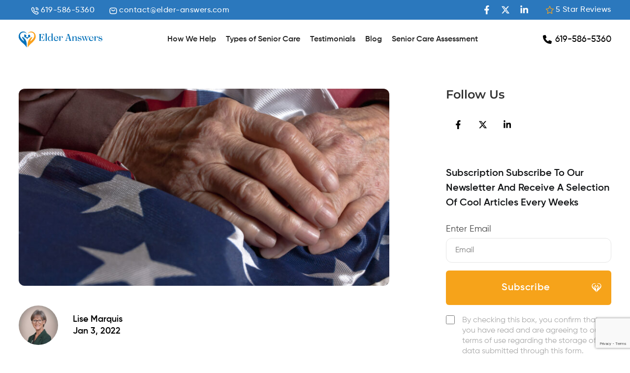

--- FILE ---
content_type: text/html; charset=UTF-8
request_url: https://elder-answers.com/veterans-assisted-living/
body_size: 16537
content:
<!DOCTYPE html>
<html lang="en">
<head>
    <meta charset="UTF-8">
    <!-- Google Tag Manager for WordPress by gtm4wp.com -->
    <script data-cfasync="false" data-pagespeed-no-defer>
        var gtm4wp_datalayer_name = "dataLayer";
        var dataLayer = dataLayer || [];
    </script>
    <!-- End Google Tag Manager for WordPress by gtm4wp.com -->
    <title>Veterans Assisted Living - Elder Answers</title><link rel="stylesheet" href="https://elder-answers.com/wp-content/cache/min/1/d6691f8762242bea3c4d1da259fae0f4.css" media="all" data-minify="1" />
    <meta name="MobileOptimized" content="width"/>
    <meta name="HandheldFriendly" content="True"/>
    <meta name="viewport" content="width=device-width, initial-scale=1, minimum-scale=1, maximum-scale=5">
    <!--<link rel="preload" href="--><!--/fonts/" as="font" crossorigin />-->
    <!--    <meta name="theme-color" content="#00bcb0">-->
    <meta name='robots' content='index, follow, max-image-preview:large, max-snippet:-1, max-video-preview:-1' />

	<!-- This site is optimized with the Yoast SEO plugin v25.2 - https://yoast.com/wordpress/plugins/seo/ -->
	<meta name="description" content="Veterans assisted living communities are not common. But in San Diego County and elsewhere in the country, there is a VA benefit that can help!" />
	<link rel="canonical" href="https://elder-answers.com/veterans-assisted-living/" />
	<meta property="og:locale" content="en_US" />
	<meta property="og:type" content="article" />
	<meta property="og:title" content="Veterans Assisted Living - Elder Answers" />
	<meta property="og:description" content="Veterans assisted living communities are not common. But in San Diego County and elsewhere in the country, there is a VA benefit that can help!" />
	<meta property="og:url" content="https://elder-answers.com/veterans-assisted-living/" />
	<meta property="og:site_name" content="Elder Answers" />
	<meta property="article:published_time" content="2022-01-03T13:54:02+00:00" />
	<meta property="article:modified_time" content="2025-05-27T20:59:55+00:00" />
	<meta property="og:image" content="https://elder-answers.com/wp-content/uploads/2025/04/veteran-assisted-living-1.jpg" />
	<meta property="og:image:width" content="850" />
	<meta property="og:image:height" content="565" />
	<meta property="og:image:type" content="image/jpeg" />
	<meta name="author" content="Lise Marquis" />
	<meta name="twitter:card" content="summary_large_image" />
	<meta name="twitter:label1" content="Written by" />
	<meta name="twitter:data1" content="Lise Marquis" />
	<meta name="twitter:label2" content="Est. reading time" />
	<meta name="twitter:data2" content="3 minutes" />
	<script type="application/ld+json" class="yoast-schema-graph">{"@context":"https://schema.org","@graph":[{"@type":"WebPage","@id":"https://elder-answers.com/veterans-assisted-living/","url":"https://elder-answers.com/veterans-assisted-living/","name":"Veterans Assisted Living - Elder Answers","isPartOf":{"@id":"https://elder-answers.com/#website"},"primaryImageOfPage":{"@id":"https://elder-answers.com/veterans-assisted-living/#primaryimage"},"image":{"@id":"https://elder-answers.com/veterans-assisted-living/#primaryimage"},"thumbnailUrl":"https://elder-answers.com/wp-content/uploads/2025/04/veteran-assisted-living-1.jpg","datePublished":"2022-01-03T13:54:02+00:00","dateModified":"2025-05-27T20:59:55+00:00","author":{"@id":"https://elder-answers.com/#/schema/person/9ee2cb2021cea5a74f96619f2e7b91ef"},"description":"Veterans assisted living communities are not common. But in San Diego County and elsewhere in the country, there is a VA benefit that can help!","breadcrumb":{"@id":"https://elder-answers.com/veterans-assisted-living/#breadcrumb"},"inLanguage":"en-US","potentialAction":[{"@type":"ReadAction","target":["https://elder-answers.com/veterans-assisted-living/"]}]},{"@type":"ImageObject","inLanguage":"en-US","@id":"https://elder-answers.com/veterans-assisted-living/#primaryimage","url":"https://elder-answers.com/wp-content/uploads/2025/04/veteran-assisted-living-1.jpg","contentUrl":"https://elder-answers.com/wp-content/uploads/2025/04/veteran-assisted-living-1.jpg","width":850,"height":565,"caption":"Old woman's hands holding an American flag"},{"@type":"BreadcrumbList","@id":"https://elder-answers.com/veterans-assisted-living/#breadcrumb","itemListElement":[{"@type":"ListItem","position":1,"name":"Home","item":"https://elder-answers.com/"},{"@type":"ListItem","position":2,"name":"Blog","item":"https://elder-answers.com/blog/"},{"@type":"ListItem","position":3,"name":"Veterans Assisted Living"}]},{"@type":"WebSite","@id":"https://elder-answers.com/#website","url":"https://elder-answers.com/","name":"Elder Answers","description":"","potentialAction":[{"@type":"SearchAction","target":{"@type":"EntryPoint","urlTemplate":"https://elder-answers.com/?s={search_term_string}"},"query-input":{"@type":"PropertyValueSpecification","valueRequired":true,"valueName":"search_term_string"}}],"inLanguage":"en-US"},{"@type":"Person","@id":"https://elder-answers.com/#/schema/person/9ee2cb2021cea5a74f96619f2e7b91ef","name":"Lise Marquis","image":{"@type":"ImageObject","inLanguage":"en-US","@id":"https://elder-answers.com/#/schema/person/image/","url":"https://secure.gravatar.com/avatar/b0f88ad91190f4872cfc882b08134c58b076514d3a83c0652a2d1cd8e4834093?s=96&d=mm&r=g","contentUrl":"https://secure.gravatar.com/avatar/b0f88ad91190f4872cfc882b08134c58b076514d3a83c0652a2d1cd8e4834093?s=96&d=mm&r=g","caption":"Lise Marquis"},"description":"Lise Marquis, a Certified Senior Advisor since 2008, provides compassionate, expert guidance to families navigating senior care—helping them find the right home with confidence and peace of mind.","sameAs":["https://elder-answers.com/"],"url":"https://elder-answers.com/author/lise/"}]}</script>
	<!-- / Yoast SEO plugin. -->


<link rel="alternate" title="oEmbed (JSON)" type="application/json+oembed" href="https://elder-answers.com/wp-json/oembed/1.0/embed?url=https%3A%2F%2Felder-answers.com%2Fveterans-assisted-living%2F" />
<link rel="alternate" title="oEmbed (XML)" type="text/xml+oembed" href="https://elder-answers.com/wp-json/oembed/1.0/embed?url=https%3A%2F%2Felder-answers.com%2Fveterans-assisted-living%2F&#038;format=xml" />
<style id='wp-img-auto-sizes-contain-inline-css'>
img:is([sizes=auto i],[sizes^="auto," i]){contain-intrinsic-size:3000px 1500px}
/*# sourceURL=wp-img-auto-sizes-contain-inline-css */
</style>
<style id='classic-theme-styles-inline-css'>
/*! This file is auto-generated */
.wp-block-button__link{color:#fff;background-color:#32373c;border-radius:9999px;box-shadow:none;text-decoration:none;padding:calc(.667em + 2px) calc(1.333em + 2px);font-size:1.125em}.wp-block-file__button{background:#32373c;color:#fff;text-decoration:none}
/*# sourceURL=/wp-includes/css/classic-themes.min.css */
</style>



<script src="https://elder-answers.com/wp-includes/js/jquery/jquery.min.js" id="jquery-core-js"></script>
<script src="https://elder-answers.com/wp-includes/js/jquery/jquery-migrate.min.js" id="jquery-migrate-js"></script>
<link rel="https://api.w.org/" href="https://elder-answers.com/wp-json/" /><link rel="alternate" title="JSON" type="application/json" href="https://elder-answers.com/wp-json/wp/v2/posts/708" /><script>var ajax_url="https://elder-answers.com/wp-admin/admin-ajax.php";</script><link rel="icon" href="https://elder-answers.com/wp-content/uploads/2025/04/favicon.png" sizes="32x32" />
<link rel="icon" href="https://elder-answers.com/wp-content/uploads/2025/04/favicon.png" sizes="192x192" />
<link rel="apple-touch-icon" href="https://elder-answers.com/wp-content/uploads/2025/04/favicon.png" />
<meta name="msapplication-TileImage" content="https://elder-answers.com/wp-content/uploads/2025/04/favicon.png" />
<noscript><style id="rocket-lazyload-nojs-css">.rll-youtube-player, [data-lazy-src]{display:none !important;}</style></noscript>    <!-- Google Tag Manager for WordPress by gtm4wp.com -->
    <!-- GTM Container placement set to automatic -->
    <script data-cfasync="false" data-pagespeed-no-defer>
        var dataLayer_content = {"pagePostType":"frontpage","pagePostType2":"single-page","pagePostAuthor":"elderadmin"};
        dataLayer.push( dataLayer_content );
    </script>
    <script data-cfasync="false">
        (function(w,d,s,l,i){w[l]=w[l]||[];w[l].push({'gtm.start':
                new Date().getTime(),event:'gtm.js'});var f=d.getElementsByTagName(s)[0],
            j=d.createElement(s),dl=l!='dataLayer'?'&l='+l:'';j.async=true;j.src=
            '//www.googletagmanager.com/gtm.js?id='+i+dl;f.parentNode.insertBefore(j,f);
        })(window,document,'script','dataLayer','GTM-KKR7RNXH');
    </script>
    <!-- End Google Tag Manager for WordPress by gtm4wp.com -->
    
    <!-- Google tag (gtag.js) -->
<script async src="https://www.googletagmanager.com/gtag/js?id=G-YT6NZ462R0"></script>
<script>
  window.dataLayer = window.dataLayer || [];
  function gtag(){dataLayer.push(arguments);}
  gtag('js', new Date());

  gtag('config', 'G-YT6NZ462R0');
</script>
<!-- Paste Google Analytics Code Below -->
    
     
<style id='global-styles-inline-css'>
:root{--wp--preset--aspect-ratio--square: 1;--wp--preset--aspect-ratio--4-3: 4/3;--wp--preset--aspect-ratio--3-4: 3/4;--wp--preset--aspect-ratio--3-2: 3/2;--wp--preset--aspect-ratio--2-3: 2/3;--wp--preset--aspect-ratio--16-9: 16/9;--wp--preset--aspect-ratio--9-16: 9/16;--wp--preset--color--black: #000000;--wp--preset--color--cyan-bluish-gray: #abb8c3;--wp--preset--color--white: #ffffff;--wp--preset--color--pale-pink: #f78da7;--wp--preset--color--vivid-red: #cf2e2e;--wp--preset--color--luminous-vivid-orange: #ff6900;--wp--preset--color--luminous-vivid-amber: #fcb900;--wp--preset--color--light-green-cyan: #7bdcb5;--wp--preset--color--vivid-green-cyan: #00d084;--wp--preset--color--pale-cyan-blue: #8ed1fc;--wp--preset--color--vivid-cyan-blue: #0693e3;--wp--preset--color--vivid-purple: #9b51e0;--wp--preset--gradient--vivid-cyan-blue-to-vivid-purple: linear-gradient(135deg,rgb(6,147,227) 0%,rgb(155,81,224) 100%);--wp--preset--gradient--light-green-cyan-to-vivid-green-cyan: linear-gradient(135deg,rgb(122,220,180) 0%,rgb(0,208,130) 100%);--wp--preset--gradient--luminous-vivid-amber-to-luminous-vivid-orange: linear-gradient(135deg,rgb(252,185,0) 0%,rgb(255,105,0) 100%);--wp--preset--gradient--luminous-vivid-orange-to-vivid-red: linear-gradient(135deg,rgb(255,105,0) 0%,rgb(207,46,46) 100%);--wp--preset--gradient--very-light-gray-to-cyan-bluish-gray: linear-gradient(135deg,rgb(238,238,238) 0%,rgb(169,184,195) 100%);--wp--preset--gradient--cool-to-warm-spectrum: linear-gradient(135deg,rgb(74,234,220) 0%,rgb(151,120,209) 20%,rgb(207,42,186) 40%,rgb(238,44,130) 60%,rgb(251,105,98) 80%,rgb(254,248,76) 100%);--wp--preset--gradient--blush-light-purple: linear-gradient(135deg,rgb(255,206,236) 0%,rgb(152,150,240) 100%);--wp--preset--gradient--blush-bordeaux: linear-gradient(135deg,rgb(254,205,165) 0%,rgb(254,45,45) 50%,rgb(107,0,62) 100%);--wp--preset--gradient--luminous-dusk: linear-gradient(135deg,rgb(255,203,112) 0%,rgb(199,81,192) 50%,rgb(65,88,208) 100%);--wp--preset--gradient--pale-ocean: linear-gradient(135deg,rgb(255,245,203) 0%,rgb(182,227,212) 50%,rgb(51,167,181) 100%);--wp--preset--gradient--electric-grass: linear-gradient(135deg,rgb(202,248,128) 0%,rgb(113,206,126) 100%);--wp--preset--gradient--midnight: linear-gradient(135deg,rgb(2,3,129) 0%,rgb(40,116,252) 100%);--wp--preset--font-size--small: 13px;--wp--preset--font-size--medium: 20px;--wp--preset--font-size--large: 36px;--wp--preset--font-size--x-large: 42px;--wp--preset--spacing--20: 0.44rem;--wp--preset--spacing--30: 0.67rem;--wp--preset--spacing--40: 1rem;--wp--preset--spacing--50: 1.5rem;--wp--preset--spacing--60: 2.25rem;--wp--preset--spacing--70: 3.38rem;--wp--preset--spacing--80: 5.06rem;--wp--preset--shadow--natural: 6px 6px 9px rgba(0, 0, 0, 0.2);--wp--preset--shadow--deep: 12px 12px 50px rgba(0, 0, 0, 0.4);--wp--preset--shadow--sharp: 6px 6px 0px rgba(0, 0, 0, 0.2);--wp--preset--shadow--outlined: 6px 6px 0px -3px rgb(255, 255, 255), 6px 6px rgb(0, 0, 0);--wp--preset--shadow--crisp: 6px 6px 0px rgb(0, 0, 0);}:where(.is-layout-flex){gap: 0.5em;}:where(.is-layout-grid){gap: 0.5em;}body .is-layout-flex{display: flex;}.is-layout-flex{flex-wrap: wrap;align-items: center;}.is-layout-flex > :is(*, div){margin: 0;}body .is-layout-grid{display: grid;}.is-layout-grid > :is(*, div){margin: 0;}:where(.wp-block-columns.is-layout-flex){gap: 2em;}:where(.wp-block-columns.is-layout-grid){gap: 2em;}:where(.wp-block-post-template.is-layout-flex){gap: 1.25em;}:where(.wp-block-post-template.is-layout-grid){gap: 1.25em;}.has-black-color{color: var(--wp--preset--color--black) !important;}.has-cyan-bluish-gray-color{color: var(--wp--preset--color--cyan-bluish-gray) !important;}.has-white-color{color: var(--wp--preset--color--white) !important;}.has-pale-pink-color{color: var(--wp--preset--color--pale-pink) !important;}.has-vivid-red-color{color: var(--wp--preset--color--vivid-red) !important;}.has-luminous-vivid-orange-color{color: var(--wp--preset--color--luminous-vivid-orange) !important;}.has-luminous-vivid-amber-color{color: var(--wp--preset--color--luminous-vivid-amber) !important;}.has-light-green-cyan-color{color: var(--wp--preset--color--light-green-cyan) !important;}.has-vivid-green-cyan-color{color: var(--wp--preset--color--vivid-green-cyan) !important;}.has-pale-cyan-blue-color{color: var(--wp--preset--color--pale-cyan-blue) !important;}.has-vivid-cyan-blue-color{color: var(--wp--preset--color--vivid-cyan-blue) !important;}.has-vivid-purple-color{color: var(--wp--preset--color--vivid-purple) !important;}.has-black-background-color{background-color: var(--wp--preset--color--black) !important;}.has-cyan-bluish-gray-background-color{background-color: var(--wp--preset--color--cyan-bluish-gray) !important;}.has-white-background-color{background-color: var(--wp--preset--color--white) !important;}.has-pale-pink-background-color{background-color: var(--wp--preset--color--pale-pink) !important;}.has-vivid-red-background-color{background-color: var(--wp--preset--color--vivid-red) !important;}.has-luminous-vivid-orange-background-color{background-color: var(--wp--preset--color--luminous-vivid-orange) !important;}.has-luminous-vivid-amber-background-color{background-color: var(--wp--preset--color--luminous-vivid-amber) !important;}.has-light-green-cyan-background-color{background-color: var(--wp--preset--color--light-green-cyan) !important;}.has-vivid-green-cyan-background-color{background-color: var(--wp--preset--color--vivid-green-cyan) !important;}.has-pale-cyan-blue-background-color{background-color: var(--wp--preset--color--pale-cyan-blue) !important;}.has-vivid-cyan-blue-background-color{background-color: var(--wp--preset--color--vivid-cyan-blue) !important;}.has-vivid-purple-background-color{background-color: var(--wp--preset--color--vivid-purple) !important;}.has-black-border-color{border-color: var(--wp--preset--color--black) !important;}.has-cyan-bluish-gray-border-color{border-color: var(--wp--preset--color--cyan-bluish-gray) !important;}.has-white-border-color{border-color: var(--wp--preset--color--white) !important;}.has-pale-pink-border-color{border-color: var(--wp--preset--color--pale-pink) !important;}.has-vivid-red-border-color{border-color: var(--wp--preset--color--vivid-red) !important;}.has-luminous-vivid-orange-border-color{border-color: var(--wp--preset--color--luminous-vivid-orange) !important;}.has-luminous-vivid-amber-border-color{border-color: var(--wp--preset--color--luminous-vivid-amber) !important;}.has-light-green-cyan-border-color{border-color: var(--wp--preset--color--light-green-cyan) !important;}.has-vivid-green-cyan-border-color{border-color: var(--wp--preset--color--vivid-green-cyan) !important;}.has-pale-cyan-blue-border-color{border-color: var(--wp--preset--color--pale-cyan-blue) !important;}.has-vivid-cyan-blue-border-color{border-color: var(--wp--preset--color--vivid-cyan-blue) !important;}.has-vivid-purple-border-color{border-color: var(--wp--preset--color--vivid-purple) !important;}.has-vivid-cyan-blue-to-vivid-purple-gradient-background{background: var(--wp--preset--gradient--vivid-cyan-blue-to-vivid-purple) !important;}.has-light-green-cyan-to-vivid-green-cyan-gradient-background{background: var(--wp--preset--gradient--light-green-cyan-to-vivid-green-cyan) !important;}.has-luminous-vivid-amber-to-luminous-vivid-orange-gradient-background{background: var(--wp--preset--gradient--luminous-vivid-amber-to-luminous-vivid-orange) !important;}.has-luminous-vivid-orange-to-vivid-red-gradient-background{background: var(--wp--preset--gradient--luminous-vivid-orange-to-vivid-red) !important;}.has-very-light-gray-to-cyan-bluish-gray-gradient-background{background: var(--wp--preset--gradient--very-light-gray-to-cyan-bluish-gray) !important;}.has-cool-to-warm-spectrum-gradient-background{background: var(--wp--preset--gradient--cool-to-warm-spectrum) !important;}.has-blush-light-purple-gradient-background{background: var(--wp--preset--gradient--blush-light-purple) !important;}.has-blush-bordeaux-gradient-background{background: var(--wp--preset--gradient--blush-bordeaux) !important;}.has-luminous-dusk-gradient-background{background: var(--wp--preset--gradient--luminous-dusk) !important;}.has-pale-ocean-gradient-background{background: var(--wp--preset--gradient--pale-ocean) !important;}.has-electric-grass-gradient-background{background: var(--wp--preset--gradient--electric-grass) !important;}.has-midnight-gradient-background{background: var(--wp--preset--gradient--midnight) !important;}.has-small-font-size{font-size: var(--wp--preset--font-size--small) !important;}.has-medium-font-size{font-size: var(--wp--preset--font-size--medium) !important;}.has-large-font-size{font-size: var(--wp--preset--font-size--large) !important;}.has-x-large-font-size{font-size: var(--wp--preset--font-size--x-large) !important;}
/*# sourceURL=global-styles-inline-css */
</style>
</head>
<body class="wp-singular post-template-default single single-post postid-708 single-format-standard wp-theme-elder-answered-new static-page chrome" data-a="https://elder-answers.com/wp-admin/admin-ajax.php">
<!-- GTM Container placement set to automatic -->
<!-- Google Tag Manager (noscript) -->
<noscript><iframe src="https://www.googletagmanager.com/ns.html?id=GTM-KKR7RNXH" height="0" width="0" style="display:none;visibility:hidden" aria-hidden="true"></iframe></noscript>
<!-- End Google Tag Manager (noscript) -->
<div class="main">
    <header>
        <div class="header-top">
            <div class="wrap alc">
                <div class="left-wrapper">
                                            <a href="tel:6195389155"
                           class="phone">
                            <svg width="16" height="17" viewBox="0 0 16 17" fill="none" xmlns="http://www.w3.org/2000/svg">
                                <path d="M14.6473 12.72C14.6473 12.96 14.594 13.2067 14.4806 13.4467C14.3673 13.6867 14.2207 13.9133 14.0273 14.1267C13.7007 14.4867 13.3407 14.7467 12.934 14.9133C12.534 15.08 12.1007 15.1667 11.634 15.1667C10.954 15.1667 10.2273 15.0067 9.46065 14.68C8.69398 14.3533 7.92732 13.9133 7.16732 13.36C6.40065 12.8 5.67398 12.18 4.98065 11.4933C4.29398 10.8 3.67398 10.0733 3.12065 9.31333C2.57398 8.55333 2.13398 7.79333 1.81398 7.04C1.49398 6.28 1.33398 5.55333 1.33398 4.86C1.33398 4.40667 1.41398 3.97333 1.57398 3.57333C1.73398 3.16667 1.98732 2.79333 2.34065 2.46C2.76732 2.04 3.23398 1.83333 3.72732 1.83333C3.91398 1.83333 4.10065 1.87333 4.26732 1.95333C4.44065 2.03333 4.59398 2.15333 4.71398 2.32667L6.26065 4.50667C6.38065 4.67333 6.46732 4.82667 6.52732 4.97333C6.58732 5.11333 6.62065 5.25333 6.62065 5.38C6.62065 5.54 6.57398 5.7 6.48065 5.85333C6.39398 6.00667 6.26732 6.16667 6.10732 6.32667L5.60065 6.85333C5.52732 6.92667 5.49398 7.01333 5.49398 7.12C5.49398 7.17333 5.50065 7.22 5.51398 7.27333C5.53398 7.32667 5.55398 7.36667 5.56732 7.40667C5.68732 7.62667 5.89398 7.91333 6.18732 8.26C6.48732 8.60667 6.80732 8.96 7.15398 9.31333C7.51398 9.66667 7.86065 9.99333 8.21398 10.2933C8.56065 10.5867 8.84732 10.7867 9.07398 10.9067C9.10732 10.92 9.14732 10.94 9.19398 10.96C9.24732 10.98 9.30065 10.9867 9.36065 10.9867C9.47398 10.9867 9.56065 10.9467 9.63398 10.8733L10.1407 10.3733C10.3073 10.2067 10.4673 10.08 10.6207 10C10.774 9.90667 10.9273 9.86 11.094 9.86C11.2207 9.86 11.354 9.88667 11.5007 9.94667C11.6473 10.0067 11.8007 10.0933 11.9673 10.2067L14.174 11.7733C14.3473 11.8933 14.4673 12.0333 14.5406 12.2C14.6073 12.3667 14.6473 12.5333 14.6473 12.72Z"
                                      stroke="currentColor" stroke-width="1.5" stroke-miterlimit="10"/>
                                <path d="M12.3333 6.5C12.3333 6.1 12.02 5.48667 11.5533 4.98667C11.1267 4.52667 10.56 4.16667 10 4.16667" stroke="currentColor" stroke-width="1.5" stroke-linecap="round" stroke-linejoin="round"/>
                                <path d="M14.6667 6.5C14.6667 3.92 12.58 1.83333 10 1.83333" stroke="currentColor" stroke-width="1.5" stroke-linecap="round" stroke-linejoin="round"/>
                            </svg>
                            619-538-9155                        </a>
                                                                <a href="mailto:contact@elder-answers.com" class="email">
                            <svg width="16" height="17" viewBox="0 0 16 17" fill="none" xmlns="http://www.w3.org/2000/svg">
                                <path d="M11.334 14.1667H4.66732C2.66732 14.1667 1.33398 13.1667 1.33398 10.8333V6.16667C1.33398 3.83333 2.66732 2.83333 4.66732 2.83333H11.334C13.334 2.83333 14.6673 3.83333 14.6673 6.16667V10.8333C14.6673 13.1667 13.334 14.1667 11.334 14.1667Z" stroke="currentColor" stroke-width="1.5" stroke-miterlimit="10" stroke-linecap="round" stroke-linejoin="round"/>
                                <path d="M11.3327 6.5L9.24601 8.16667C8.55935 8.71333 7.43268 8.71333 6.74601 8.16667L4.66602 6.5" stroke="currentColor" stroke-width="1.5" stroke-miterlimit="10" stroke-linecap="round" stroke-linejoin="round"/>
                            </svg>
                            contact@elder-answers.com                        </a>
                                    </div>
                <div class="right-wrapper alc">
                        <div class="social-icons">
                        <a href="https://www.facebook.com/elderanswers/"
                   class="facebook-icon"
                   title="Official Facebook page"
                   rel="noopener"
                   target="_blank"><span class="link-text">Facebook</span>
                    <svg xmlns="http://www.w3.org/2000/svg" viewBox="0 0 320 512">
                        <path fill="currentColor" d="M279.14 288l14.22-92.66h-88.91v-60.13c0-25.35 12.42-50.06 52.24-50.06h40.42V6.26S260.43 0 225.36 0c-73.22 0-121.08 44.38-121.08 124.72v70.62H22.89V288h81.39v224h100.17V288z" class=""></path>
                    </svg>
                </a>
                            <a href="https://twitter.com/elderanswers"
                   class="twitter-icon"
                   title="Official Twitter accounts"
                   rel="noopener"
                   target="_blank"><span class="link-text">Twitter</span>
                    <svg xmlns="http://www.w3.org/2000/svg" viewBox="0 0 512 512">
                        <path fill="currentColor" d="M389.2 48h70.6L305.6 224.2 487 464H345L233.7 318.6 106.5 464H35.8L200.7 275.5 26.8 48H172.4L272.9 180.9 389.2 48zM364.4 421.8h39.1L151.1 88h-42L364.4 421.8z"/>
                    </svg>
                </a>
                            <a href="https://www.linkedin.com/in/lise-marquis-5855a813/"
                   class="linkedin-icon"
                   title="Official Linkedin profile"
                   rel="noopener"
                   target="_blank"><span class="link-text">Linkedin</span>
                    <svg xmlns="http://www.w3.org/2000/svg" viewBox="0 0 448 512">
                        <path fill="currentColor" d="M100.28 448H7.4V148.9h92.88zM53.79 108.1C24.09 108.1 0 83.5 0 53.8a53.79 53.79 0 0 1 107.58 0c0 29.7-24.1 54.3-53.79 54.3zM447.9 448h-92.68V302.4c0-34.7-.7-79.2-48.29-79.2-48.29 0-55.69 37.7-55.69 76.7V448h-92.78V148.9h89.08v40.8h1.3c12.4-23.5 42.69-48.3 87.88-48.3 94 0 111.28 61.9 111.28 142.3V448z" class=""></path>
                    </svg>
                </a>
                </div>
                                            <a href="https://www.google.com/search?q=elder+answers&oq=elder+answers&aqs=chrome.0.35i39i422i424j0i395i512j0i22i30i395l2j69i60l3j69i61.1805j1j7&sourceid=chrome&ie=UTF-8#lrd=0x80dc0b86fed8a589:0x8aba6948c90870fb,1,,,"
                           target="_blank"
                            rel="noopener"                           class="review-link">
                            <svg width="16" height="17" viewBox="0 0 16 17" fill="none" xmlns="http://www.w3.org/2000/svg">
                                <path d="M7.99961 1.09998L10.2865 5.97074L15.3996 6.76017L11.6996 10.5494L12.5768 15.9L8.004 13.3712L3.42593 15.8982L4.30312 10.5477L0.599609 6.75666L5.71277 5.96723L7.99961 1.09998Z" stroke="#F6A31A" stroke-width="1.2" stroke-linecap="round" stroke-linejoin="round"/>
                            </svg>
                            5 Star Reviews                        </a>
                                    </div>
            </div>
        </div>
        <div class="header-bottom">
            <div class="wrap alc">
                <a href="https://elder-answers.com" class="logo">
                    <svg xmlns="http://www.w3.org/2000/svg" xml:space="preserve" id="Layer_1" x="0" y="0" style="enable-background:new 0 0 305 57.3" version="1.1" viewBox="0 0 305 57.3"><style>.st0{fill:#0572ba}.st3{fill:#0773bb}.st4{fill:#0873ba}.st5{fill:#2584c4}.st7{fill:#0874bb}.st8{fill:#2584c6}.st10{fill:#2082c4}.st11{fill:#2284c4}.st14{fill:#187ec0}</style><path d="M14.7 0H18l2.5.4 2.4 1 1.8 1.2L26.2 4l1.5 1.5 1.2 1.8v.3l-.6-.3L26.8 6l-2.1-1.2-1.6-.8-2.8-.7-1-.1h-3.1l-2.7.6-1.9.7-1.9 1.2-1.8 1.6-1.2 1.6-1.2 2.4-.4 1.8-.1 1.3V16l.4 2.4.9 2.4 1.2 2.4L9 25.3l1.9 2.4 4.3 4.3 1.6 1.3 1.5 1.3 1.3.9-1.2-3.7-.7-1.6-1.2-2.1-2.1-2.8-1.4-2.4-.4-1.3-.1-1.8.3-.4 1 .1 2.2 1.3 1.9 1.5 1.5 1.3 1.2 1 1.3 1.3 1.6 2.2 1.5 2.2 1.2 2.4 1.2 3.1.9 3.1.7 4.5.3 3.7V52l-.3 4.6-.3.7-.6-.6-.9-1.6-1.8-2.5-1.6-2.1-1.6-1.8-4.3-4.3-1.5-1.2-1.5-1.3-1.2-1-2.2-1.9-2.9-3-1-1.2-1.8-2.1L3.9 30l-1.5-2.4-1.2-2.5L0 21.7v-7l1.5-4.5 1.2-2.4L4 6l1.3-1.5 1-1L8.5 2l2.1-1 2.1-.6 2-.4z" class="st0"/><path d="M43.6 0h3.7l3 .6 2.4 1L54.8 3l1.6 1.3L57.9 6l1.4 2 1.2 2.4.9 3 .4 2.7v5.2l-.6 2.4-.9 2.4-1.3 2.5-1.5 2.2-1.5 2-1.3 1.6-1.8 1.9-1 1.2-2.4 2.2-1.2 1-2.1 1.9-1.5 1.2-1.5 1.3-4.8 4.9-1.2 1.5-2.2 3-1.5 2.7-.4.1-.3-1.5-.1-1.3v-9.2l.6-4.3.7-3.4.7-2.2 1.5-3.4 1.3-2.4 1.2-1.6 1.2-1.5 1.3-1.6 1-1 2.1-1.6 2.5-1.8 1.5-1h.7l.3.9v1.2l-.7 2.1-1.2 1.8-1.2 1.5-1.5 2.2-1.4 2.8-1 3v.4l1.3-.7 1.8-1.6 1.6-1.3 3.7-3.7 1.3-1.6 1.5-1.9 1.3-2.2 1-2.2.7-2.4.1-.9v-3.3l-.3-2.6-1.5-2.8-1.6-1.8-1.8-1.3-2.8-1.3-2.8-.6H42l-3.3.7-2.4 1.2-1.5 1.2-1 .9-.4.6h-.3l.3-.9 1.3-1.8L36.8 3l2.1-1.3 2.2-1 2.5-.7z" style="fill:#f9a01b"/><path d="M118.1 7.1h4.6l1 .1V32l.1 1 1.5.4v.6l-5.5-.1v-2.8l-.1-.9h-.3l-.4 1.3-.9 1.2-1.2 1-1.9.6-1.6.1-1.9-.3-2.1-1-1-1-1-1.6-.7-1.8-.3-1.5V24l.4-1.8 1.2-2.4 1.5-1.5 1.2-.7 1.3-.4h3.6l1.6.6 1.3 1 1.3 1.8.1-12.7h-1.2l-.6-.3v-.5zm-3.9 10.8-1.3.4-1.2.9-.9 1.3-.6 1.9-.3 1.8v3.1l.6 2.7.9 1.6 1.3 1.2 1.2.4h1.8l1.5-.6 1.2-1.3.9-1.3.6-2.1v-4.6l-.6-2.5-1-1.3-1.2-1-1-.4-1.9-.2zM21.4 10.3l1.3.4.6.6 2.4.6 1.2.9.9 1.3.1.4v1.9l-.6 1.3L26 19l-.1.3 1.8.3 3.1 1.8.7-.1 1.2-.9 1.3-.7 1.8-.1-1.2-1.6-.6-1-.1-.6V15l.4-1.3 1-1.3 1.5-.7h2.1l1.2.4 1 1 .6 1 .1.6v1.5l-.7 1.5-.9 1.2 1.5.1 2.7.3.6.1v.3l-3.9.6-3.3.9-2.1 1-2 1.8-1.2 1.3-1.3 2.4h-.3l-1.2-2.1-1.8-1.9-1.3-1-2.4-1.2-2.4-.7-2.5-.6-2.7-.3.4-.3 1.3-.3 3.1-.3-.3-.7-1-1.2-.1-.4.1-1.9.3-.9-.1-.9-.3-.5.1-1.2.7-.7.6-.3z" class="st0"/><path d="M74.9 9.1h17.4l.1.3v2.2l.3 6.1h-.3L91 13.6l-1-1.9-1.3-1.2-1-.4-.7-.1h-5.5l-.7.4-.1 4-.1 6.9 2.5-.1 1.9-.4.9-.6.9-1 .4-1 .4-2.4.3-.3V27l-.3-.1-.6-2.2-1-1.6-1-1.1-1.2-.3-3.6-.1.1 10.3.1 1.2.3.1 1.8.1h4.6l1.8-.7 1.5-1.2 1.2-1.5.9-1.5 1-3 .4-.9h.1v1.3l-1 7.1-.1 1.1H74l-.4-.3 1.3-.4.9-.4.1-1v-21l-.3-.7-2.2-.6-.1-.3 1.6-.2z" style="fill:#0273ba"/><path d="M177.7 9.1h4.9l.4.6 2.7 8.3 2.8 8.8 1.3 4 .9 1.8v.3l.7.3 1.2.4v.4h-8.2l-1.2-.1v-.4l1.8-.4.4-.3v-1l-1.2-4.2-.7-2.4-.1-.1-8.2-.1-.6 2.5-.7 2.7-.1 1.6.3 1 3.1 1 .1.3h-7.9l.1-.4 1.5-.6.9-1 .7-1.5 2.8-8.5 2.1-6.9.9-2.4.3-.6v-1.3l-.3-.6-1.5-.6-.1-.3.9-.3zm1.5 2.8-.6 2.4-1.8 5.8-1 3.3v.7l7.6.1-.6-2.5-3-9.1-.6-.7zM204.5 17.1h3l1.6.6 1.2 1.2.7 1.5.3 1.5.1 11 1.3.7.3.4h-7l.6-.6.6-.4h.3V21.7L207 20l-.4-.7-1-.6-1.6-.1-1.5.6-1 .9-.9 1.3-.6 1.8-.3 3v6.4l.3.6 1.6.7v.1h-8l.6-.3 1.3-.4.3-.6V18.5l-.3-.4-1.2-.3-.1-.4 5.2.1.1.1v4l1-1.6 1.5-1.6 1.5-.9 1-.4z" class="st0"/><path d="M134.5 17.1h3.9l1.8.6L142 19l1 1.5.7 1.6.4 2.1v.4h-11.8l-1.2-.1.3 2.4.7 1.8 1.3 1.5 1.2.7 1.5.4h2.8l1.9-.6 1.3-.9.9-1.2 1-1.6.3-1.8.3.3v1.9l-.6 2.1-1 1.6-1.3 1.5-1.6 1-2.1.6-.9.1h-2.2l-2.1-.4-1.3-.7-1.5-1.3-1.2-1.9-.6-1.8-.1-.7v-3.3l.4-1.8.9-1.8 1.6-1.8 1.6-1 1.9-.7zm.4.5-1.5.7-1 1.2-.7 1.5-.4 1.9v1.2l1.3.1h7.1l.7-.3v-1.8l-.4-1.9-.9-1.5-.7-.7-.7-.4h-2.8zM262.7 17.1h3.9l1.9.6 1.2.9 1 1 1.2 2.2.6 2.5v.3h-11.2l-1.8-.1.3 2.4.7 1.8 1.3 1.5 1.2.7 1.5.4h3l1.6-.6 1.2-.7.9-1 .7-1.5.3-1 .1-1.5.3.3v2.4l-.6 1.9-1 1.5-1.2 1.3-1.5 1-1.5.6-1.5.3h-2.2l-2.1-.4-1.5-.7-1.5-1.3-.9-1.3-.7-1.6-.3-1.3-.1-2.5.3-1.9.7-1.6 1-1.6 1-1 1.3-.9 2.4-1.1zm.6.5-1.5.7-1.2 1.3-.7 1.6-.4 2.2.1.6 1.6.1h7.1l.4-.1.1-.7-.4-2.5-.6-1.3-.9-1.2-.9-.6-.4-.1h-2.3z" class="st3"/><path d="M96.4 7.1h5.4l.3.3v24.9l.3.7 1.5.6v.4h-7.1v-.4l1.3-.6.1-.3V8l-.3-.1-1.3-.1-.3-.4.1-.3z" class="st0"/><path d="m220.7 17 1.9.1 1.8.7.7.3 1.2-.9h.3l.7 3 .6 2.1-.1.4-1-1.2-1.3-1.6-1.9-1.6-1.2-.6-.7-.1h-1.5l-1 .4-.9.7-.3.6v1.5l.4.9 1.3.9 2.2.7 3 .9 2.1 1 1.2 1 .7 1.5v2.4l-.7 1.8-1.3 1.5-1.8.9-.4.1H222l-2-.4-1.9-.9h-.6l-.5.9-.6.1-.3-.3-.9-4.8-.3-2.1.6.3.7 1.8 1.2 1.8 1.3 1.3 1.5.9 1.6.7 1.9.3 1-.3.9-.7.7-1.3v-1.3l-.4-.9-1-.9-2.4-.9-4-1.3-1.6-.9-1.2-1.2-.4-1-.1-1.6.3-1.5.9-1.3 1.3-1 1.3-.6 1.7-.3zM294.7 17.1h3.7l3 1.2.9-1h.3l.6 2.8.7 2.5v.3l-.4-.1-1.2-1.8-1.3-1.5-1.3-1-1.2-.6-1.2-.3h-1.5l-1.2.6-.7.9-.1.4v1l.6 1.2 1.8 1 5.8 1.9 1.3.9 1 1 .7 1.5v2.2l-.7 1.5-1.3 1.5-1.2.7-1.5.6H298l-3-.9-1.3-.6h-.3l-.6 1.2-.6-.1-.6-2.4-.7-4.3.1-.6.7 1.2.9 1.8 1 1.3 1 1 1.5.9 1.5.7 1.2.3h1l1-.4.7-.6.6-.9.1-.4v-1l-.7-1.5-1.3-.9-5.2-1.6-2.1-1-1-1-.7-1.5-.1-1.8.4-1.5.9-1.2 1-.9 1.3-.7zM274.5 17.1l5.8.3v3.1l.6-.7.9-1.2 1-1 .9-.4h2.8l1.3.6 1 1 .4.9v1.6l-.4.9-.6.4-.4.1h-1.3l-.9-.4-.4-.7v-.9l.9-1.8-.1-.9-.4-.3H284l-1 .6-1.2 1.3-.9 1.6-.3 1.3-.1 1.6v8.6l.9.4 1.9.3.1.3h-8.6l.1-.4 1.3-.4.3-.4V18.8l-.3-.9-1.8-.4v-.4zM255.4 17.1h.4l-.3.6-1.3 1-.7 1.2-2.7 7.4-1.6 4.2-.7 2.1-.7.7-.6-.1-.7-.9-1.5-3.6-1.8-4.6-.7-1.6-.9-2.7-1.2-2.4-1-.9-.3-.3h7.9l-.1.3-1.3.4-.3.3V20l.7 2.2 2.1 5.7.6 1.8.6.4 1.5-3.9 1.6-4.9.1-.6v-1l-.4-.9-1.2-.9-.7-.4v-.1h4.2l1-.3z" class="st4"/><path d="m229.2 17.1 1.3.1h6.3l-.3.3-1.3.4-.1 1 .6 2.2 2.7 7 .9 2.1.3.1 2.2-5.5.6-.6-.1 1.2-1.5 3.7-1.2 2.7-1 2.1-.6.4-.7-.7-.9-1.5-1.2-2.8-2.1-5.2-1.6-4.2-1-1.9-1-.7v-.2z" class="st4"/><path d="m146.4 17.1 5.4.3.1.1.4 3.4-.3 4.6v7.4l1 .3 1.5.1.1.4-.6.1-7.7-.1.4-.4 1-.4.3-.9V19.4l-.3-1.2-1-.4-.6-.3.3-.4z" class="st0"/><path d="M179 11h.1l.1.9-.6 2.4-1.8 5.8-1 3.3-.1.7h7.7v.3l-1.2.3h-7l-.6 2.5-.7 2.7-.1 1.6.3 1 3.1 1 .1.3h-7.9l.1-.4 1.5-.6.9-1 .7-1.5 2.8-8.5 2.1-6.9.9-2.4.3-.6.3-.9z" class="st5"/><path d="M135.4 17.1h3l1.8.6L142 19l1 1.5.7 1.6.4 2.1v.4h-11.8v-.1l5.8-.3 2.1-.3v-1.8l-.4-1.9-.9-1.5-.3-.6-.7-.3-.3-.1-2.4-.1.2-.5z" style="fill:#0675ba"/><path d="M177.7 9.1h4.9l.4.6 2.7 8.3 2.8 8.8.6 2.1h-.3l-1-1.9-.7-1.6-1-3.1-1.5-2.8-.4-.7-.7-3.7-.6-1.9-.3-1.3-.1-.3V9.8l-.1-.3-.6-.1-3.9-.1v-.2z" class="st5"/><path d="M155.5 17.1h2.5l1.5.6 1 1 .4 1V21l-.4 1.2-.7.6h-1.6l-.9-.4-.3-.4v-1.3l.9-1.8-.1-.7-.3-.1h-2.1l-.7.6h-.3l-.3.6-1.2 1.5-.1-.3.7-1.5 1.2-1.2.8-.7z" class="st3"/><path d="M87.6 15.2h.1v11.5l-.3-.1-.6-2.2-1-1.6-.8-.8-1.2-.3-2.7-.1-.9-.3v-.1l2.5-.1 1.9-.4.9-.6.9-1 .4-1 .4-2.4.4-.5zM290.9 26.8l.6.6 1.2 2.4 1 1.3 1 1 1.5.9 1.5.7 1.2.3h1l1-.3v.4l-.7.3H298l-3-.9-1.3-.6h-.3l-.6 1.2-.6-.1-.6-2.4-.7-4.3v-.5zM214.9 27l.6.3.7 1.8 1.2 1.8 1.3 1.3 1.5.9 1.6.7-.1.6-1.3-.3-2.4-1h-.6l-.4.9-.6.1-.3-.3-.9-4.8-.3-2z" class="st7"/><path d="M173.1 29.6h.3l.1.7.3-.6v1.8l.3 1 3.1 1 .1.3h-7.9l.1-.4 1.5-.6.9-1 .7-1.5.5-.7z" class="st3"/><path d="M255.4 17.1h.4l-.3.6-1.3 1-.7 1.2-1.3 3.7-.3.6-.6-.1 1-3.4v-1l-.4-.9-1.2-.9-.7-.4v-.1h4.2l1.2-.3z" class="st7"/><path d="m140.4 18 1.3.9 1.2 1.6.6 1.2-.1.3-.9-.4-.6-.7-.6-.3v-.3l-.7-.3-.1-.6h-.3l-.1-1h.4V18zM118.1 7.1h4.6l1 .1v11h-.1l-.1-7.9-.3-2.8-.6-.1h-1.5l-1.2.1-.1.3h-1l-.6-.3v-.4z" class="st8"/><path d="M226.4 17.3h.3l.7 3 .1.7-.6-.1-.6-.9-.9-.7-.4-.9 1.4-1.1z" class="st7"/><path d="M176 24.1h7.4v.3l-1.2.3h-4l-1.9-.3-.3-.3zM295 32.5l2.4 1.2 1.5.4h1l1-.3v.4l-.7.3H298l-3-.9-.3-.1.3-1z" class="st5"/><path d="m175 25.2.1.4-1 3.6-.1.7-.6.6-.1-.4.1-.4-.3-.1 1-3h.4l.1-.9.4-.5z" style="fill:#2181c3"/><path d="m175.4 23.1.3.3v.7l2.5.4v.1h-3l-.3.7-.4 1h-.3l.3-1.5.7-1.8.2.1z" class="st10"/><path d="M96.4 7.1h5.4v.6l-.6-.1h-2.8l-.1.3-1.6-.1-.3-.4v-.3z" class="st8"/><path d="M179 11h.1l.1.9-.6 2.4-.6 1.2-.3-.1.1-1.2.9-2.1.3-1.1z" class="st11"/><path d="m210.4 19.4.3.3.4 1.3.1.9v1.9l-.3-.3-.4-2.1-.1-.7v-1.3z" class="st5"/><path d="M225.2 18.5h.3v.3l.6.3.3.3.7-.1.4 1.8-.6-.1-.6-.9-.9-.7-.2-.9zM115.7 17.3l1.3.4.7.7-.6-.1-.1.3-1-.4-1.8-.3v-.1h1.6l-.1-.5z" class="st8"/><path d="m175.4 23.1.1.3-.4 1.6-.6 1.5h-.3l.3-1.5.7-1.8.2-.1z" style="fill:#0c76bc"/><path d="M94.1 24.6h.1v1.3L94 27h-.1v-.7h-.3l.4-1.5.1-.2z" class="st8"/><path d="M178.3 13.4h.3v1.3l-.6.7-.1-.1.1-1.2.3-.7z" style="fill:#0576bc"/><path d="m153.5 18.6.6.3-1.3 1.6-.1-.3.7-1.5.1-.1z" class="st10"/><path d="m300.8 33.8.1.4-.7.3h-1.6l-.1-.3 1.9-.3.4-.1z" class="st14"/><path d="m220.6 33.4 1.3.4-.1.6-.9-.1-.3-.9z" class="st8"/><path d="m272.5 25 .3.3v2.4h-.1l-.1-.7-.1-.4V25z" class="st14"/><path d="m176 24.3 2.2.3v.1h-2.7l.5-.4z" class="st0"/><path d="M252.1 22.5h.3l-.4 1.6-.7.1.1-.6.4-.1.3-1z" class="st11"/></svg>
                                </a>
                                    <nav class="main-menu">
                        <ul id="menu-main-menu"><li class="menu-item menu-item-type-post_type menu-item-object-page menu-item-345"><a href="https://elder-answers.com/senior-placement-agency/">How We Help</a></li>
<li class="menu-item menu-item-type-post_type menu-item-object-page menu-item-has-children menu-item-791"><a href="https://elder-answers.com/senior-care-options/">Types of Senior Care</a>
<ul class="sub-menu">
	<li class="menu-item menu-item-type-post_type menu-item-object-page menu-item-349"><a href="https://elder-answers.com/independent-living-san-diego/">Independent Living</a></li>
	<li class="menu-item menu-item-type-post_type menu-item-object-page menu-item-346"><a href="https://elder-answers.com/assisted-living-san-diego/">Assisted Living</a></li>
	<li class="menu-item menu-item-type-post_type menu-item-object-page menu-item-347"><a href="https://elder-answers.com/board-and-care-san-diego/">Board &#038; Care</a></li>
	<li class="menu-item menu-item-type-post_type menu-item-object-page menu-item-350"><a href="https://elder-answers.com/memory-care-facilities-san-diego/">Memory  Care</a></li>
	<li class="menu-item menu-item-type-post_type menu-item-object-page menu-item-351"><a href="https://elder-answers.com/nursing-homes-san-diego/">Nursing Homes</a></li>
	<li class="menu-item menu-item-type-post_type menu-item-object-page menu-item-348"><a href="https://elder-answers.com/san-diego-hospice/">Hospice Care</a></li>
</ul>
</li>
<li class="menu-item menu-item-type-post_type_archive menu-item-object-testimonials menu-item-344"><a href="https://elder-answers.com/testimonials/">Testimonials</a></li>
<li class="menu-item menu-item-type-post_type menu-item-object-page current_page_parent menu-item-101"><a href="https://elder-answers.com/blog/">Blog</a></li>
<li class="menu-item menu-item-type-post_type menu-item-object-page menu-item-343"><a href="https://elder-answers.com/senior-care-assessment/">Senior Care Assessment</a></li>
</ul>                    </nav>
                    <nav class="mobile-main-menu">
                        <ul id="menu-main-menu-1"><li class="menu-item menu-item-type-post_type menu-item-object-page menu-item-345"><a href="https://elder-answers.com/senior-placement-agency/">How We Help</a></li>
<li class="menu-item menu-item-type-post_type menu-item-object-page menu-item-has-children menu-item-791"><a href="https://elder-answers.com/senior-care-options/">Types of Senior Care</a>
<ul class="sub-menu">
	<li class="menu-item menu-item-type-post_type menu-item-object-page menu-item-349"><a href="https://elder-answers.com/independent-living-san-diego/">Independent Living</a></li>
	<li class="menu-item menu-item-type-post_type menu-item-object-page menu-item-346"><a href="https://elder-answers.com/assisted-living-san-diego/">Assisted Living</a></li>
	<li class="menu-item menu-item-type-post_type menu-item-object-page menu-item-347"><a href="https://elder-answers.com/board-and-care-san-diego/">Board &#038; Care</a></li>
	<li class="menu-item menu-item-type-post_type menu-item-object-page menu-item-350"><a href="https://elder-answers.com/memory-care-facilities-san-diego/">Memory  Care</a></li>
	<li class="menu-item menu-item-type-post_type menu-item-object-page menu-item-351"><a href="https://elder-answers.com/nursing-homes-san-diego/">Nursing Homes</a></li>
	<li class="menu-item menu-item-type-post_type menu-item-object-page menu-item-348"><a href="https://elder-answers.com/san-diego-hospice/">Hospice Care</a></li>
</ul>
</li>
<li class="menu-item menu-item-type-post_type_archive menu-item-object-testimonials menu-item-344"><a href="https://elder-answers.com/testimonials/">Testimonials</a></li>
<li class="menu-item menu-item-type-post_type menu-item-object-page current_page_parent menu-item-101"><a href="https://elder-answers.com/blog/">Blog</a></li>
<li class="menu-item menu-item-type-post_type menu-item-object-page menu-item-343"><a href="https://elder-answers.com/senior-care-assessment/">Senior Care Assessment</a></li>
</ul>                    </nav>
                    <div class="menu-burger"></div>
                                                    <a href="tel:6195389155"
                       class="main-phone">
                        <svg xmlns="http://www.w3.org/2000/svg" viewBox="0 0 512 512"><path fill="currentColor" d="M164.9 24.6c-7.7-18.6-28-28.5-47.4-23.2l-88 24C12.1 30.2 0 46 0 64C0 311.4 200.6 512 448 512c18 0 33.8-12.1 38.6-29.5l24-88c5.3-19.4-4.6-39.7-23.2-47.4l-96-40c-16.3-6.8-35.2-2.1-46.3 11.6L304.7 368C234.3 334.7 177.3 277.7 144 207.3L193.3 167c13.7-11.2 18.4-30 11.6-46.3l-40-96z"/></svg>
                        619-538-9155</a>
                                            </div>
        </div>
    </header>
<section class="single-wrapper">
            <div class="wrap content space flex">
            <div class="single-info">
                                    <figure class="thumbnail">
                        <img width="768" height="510" src="data:image/svg+xml,%3Csvg%20xmlns='http://www.w3.org/2000/svg'%20viewBox='0%200%20768%20510'%3E%3C/svg%3E" class="attachment-medium_large size-medium_large wp-post-image" alt="" decoding="async" fetchpriority="high" data-lazy-srcset="https://elder-answers.com/wp-content/uploads/2025/04/veteran-assisted-living-1-768x510.jpg 768w, https://elder-answers.com/wp-content/uploads/2025/04/veteran-assisted-living-1-300x199.jpg 300w, https://elder-answers.com/wp-content/uploads/2025/04/veteran-assisted-living-1.jpg 850w" data-lazy-sizes="(max-width: 768px) 100vw, 768px" data-lazy-src="https://elder-answers.com/wp-content/uploads/2025/04/veteran-assisted-living-1-768x510.jpg" /><noscript><img width="768" height="510" src="https://elder-answers.com/wp-content/uploads/2025/04/veteran-assisted-living-1-768x510.jpg" class="attachment-medium_large size-medium_large wp-post-image" alt="" decoding="async" fetchpriority="high" srcset="https://elder-answers.com/wp-content/uploads/2025/04/veteran-assisted-living-1-768x510.jpg 768w, https://elder-answers.com/wp-content/uploads/2025/04/veteran-assisted-living-1-300x199.jpg 300w, https://elder-answers.com/wp-content/uploads/2025/04/veteran-assisted-living-1.jpg 850w" sizes="(max-width: 768px) 100vw, 768px" /></noscript>                    </figure>
                                <div class="time-author-block alc">
                    <figure class="author-photo">
                                                    <img alt='' src="data:image/svg+xml,%3Csvg%20xmlns='http://www.w3.org/2000/svg'%20viewBox='0%200%2096%2096'%3E%3C/svg%3E" data-lazy-srcset='https://secure.gravatar.com/avatar/b0f88ad91190f4872cfc882b08134c58b076514d3a83c0652a2d1cd8e4834093?s=96&#038;d=mm&#038;r=g 2x' class='avatar avatar-96 photo' height='96' width='96' decoding='async' data-lazy-src="https://secure.gravatar.com/avatar/b0f88ad91190f4872cfc882b08134c58b076514d3a83c0652a2d1cd8e4834093?s=96&#038;d=mm&#038;r=g"/><noscript><img alt='' src='https://secure.gravatar.com/avatar/b0f88ad91190f4872cfc882b08134c58b076514d3a83c0652a2d1cd8e4834093?s=96&#038;d=mm&#038;r=g' srcset='https://secure.gravatar.com/avatar/b0f88ad91190f4872cfc882b08134c58b076514d3a83c0652a2d1cd8e4834093?s=96&#038;d=mm&#038;r=g 2x' class='avatar avatar-96 photo' height='96' width='96' decoding='async'/></noscript>                                            </figure>
                    <div class="right-text">
                        <span class="author">Lise Marquis</span>
                        <time datetime="2022-01-03">Jan 3, 2022</time>
                    </div>
                </div>
                <h1 class="title">Veterans Assisted Living</h1>
                <div class="text last-no-spacing cfx">
                    <p>There are very few veterans assisted living communities in California. But…there is still good news.</p>
<p>If you have been in the military or have been married to someone in the military, you may be entitled to a veterans pension that could help pay for care.</p>
<p>And this little know pension may help pay for care in your own home, or in <a href="/assisted-living-san-diego/">any licensed assisted living.</a></p>
<p>This veterans pension is called Aid &amp; Attendance. It’s part of the VA’s Disability and Death Pension programs. It’s also called the Veterans Improved Pension.</p>
<a href="/contact-senior-placement-agency/"  class="btn" target="_self">Find Care Now</a>
<p>&nbsp;</p>
<p>In 2021, the VA Aid &amp; Attendance benefit may pay up to:</p>
<ul>
<li>Married Veteran: $2,295/month</li>
<li>Single Veteran: $1,936/month</li>
<li>Surviving Spouse: $1,244/month</li>
</ul>
<p>The 2021 asset limit is $138,489 plus a primary residence. (The home must be protected in a Veterans asset protection trust.)</p>
<h3>Qualifications for Aid &amp; Attendance to Pay For Assisted Living</h3>
<p>To qualify:</p>
<p>*You must be a veteran of the Air Force, Army, Coast Guard, Marines, Merchant Marines, or Navy.</p>
<p>*You must be 65 years of age or older.</p>
<p>*You must have been in active duty military service for 90 consecutive days, during which at least one day of that service was during a period of conflict.</p>
<p>*You do not need to have been in combat, and your need for care does not have to be service related. But you can’t have been dishonorably discharged.</p>
<p>*You must need the help or care of another person to assist you with functions of everyday living, be bedridden, be in a nursing facility long term, or have limited vision.</p>
<p>*Care can be in your home or in a care facility, and can be provided by a licensed professional or by a family member.</p>
<p>*Financial criteria to determine eligibility is not a set amount. Instead, the amount of the pension will be based upon the amount a veteran, or their spouse, is able to pay versus how much that care actually costs.</p>
<h3>How Do I Apply For VA Assistance?</h3>
<p>There are only two approaches to applying to receive VA Aid &amp; Attendance…to apply on your own or to get professional help.</p>
<p>A good place to start is at the <a href="https://www.benefits.va.gov/pension/" target="_blank" rel="noopener">San Diego’s veteran’s affairs office</a>.</p>
<p>And the <a href="https://www.va.gov/pension/aid-attendance-housebound/" target="_blank" rel="noopener">page to apply is here</a>.</p>
<p>If you don’t find the help you need here, and/or if you have assets that may disqualify you from receiving the benefit, you may want to get help from a accredited VA Aid &amp; Attendance specialist.</p>
<p>These professionals will most often be attorneys, claims agents or veteran service organization representatives. Many accredited agents are in the legal and financial fields. Be sure you fully understand the nature of the service being performed for you in conjunction with the application (if any).</p>
<p>Also be sure you fully understand and accept any fee required in connection with this service. There are legal requirements regarding fees charged to assist with an Aid &amp; Attendance application.</p>
<p><a href="/contact-senior-placement-agency/">Please contact Elder Answers</a> if you have questions about the VA Aid &amp; Attendance pension, or if you’re looking for an assisted living facility of any kind. We can help with that.</p>
<h3>Is there a San Diego Veterans Assisted Living Facility?</h3>
<p>Veterans <a href="/">assisted living</a> homes are limited in California. The only one in San Diego County is in <a href="https://www.calvet.ca.gov/VetHomes/Pages/Chula-Vista.aspx" target="_blank" rel="noopener">Chula Vista</a>.</p>
<p>(But remember, Aid &amp; Attendance can help pay for ANY licensed assisted living facility.)</p>
<p>Also, the VA does not manage the state veterans homes, so the National Association of State Veterans Homes provides oversight of the facility.</p>
<p>State veteran homes are all surveyed annually to make sure they meet VA standards. The Chula Vista facility provides assisted living care and skilled nursing care.</p>
<p>The VA may help pay for necessary support services in your loved one’s home. Ask your local VA office or VA physician for more details.</p>
                </div>
                <div class="time-author-block flex">
                    <figure class="author-photo">
                                                    <img alt='' src="data:image/svg+xml,%3Csvg%20xmlns='http://www.w3.org/2000/svg'%20viewBox='0%200%2096%2096'%3E%3C/svg%3E" data-lazy-srcset='https://secure.gravatar.com/avatar/b0f88ad91190f4872cfc882b08134c58b076514d3a83c0652a2d1cd8e4834093?s=96&#038;d=mm&#038;r=g 2x' class='avatar avatar-96 photo' height='96' width='96' decoding='async' data-lazy-src="https://secure.gravatar.com/avatar/b0f88ad91190f4872cfc882b08134c58b076514d3a83c0652a2d1cd8e4834093?s=96&#038;d=mm&#038;r=g"/><noscript><img alt='' src='https://secure.gravatar.com/avatar/b0f88ad91190f4872cfc882b08134c58b076514d3a83c0652a2d1cd8e4834093?s=96&#038;d=mm&#038;r=g' srcset='https://secure.gravatar.com/avatar/b0f88ad91190f4872cfc882b08134c58b076514d3a83c0652a2d1cd8e4834093?s=96&#038;d=mm&#038;r=g 2x' class='avatar avatar-96 photo' height='96' width='96' decoding='async'/></noscript>                                            </figure>
                    <div class="right-text">
                        <span class="author">Lise Marquis</span>
                                                    <p class="author-text">Lise Marquis, a Certified Senior Advisor since 2008, provides compassionate, expert guidance to families navigating senior care—helping them find the right home with confidence and peace of mind.</p>
                                            </div>
                </div>
            </div>
            <aside class="index-aside">

    <div class="aside-box social-icons-box">
        <h5>Follow Us</h5>
            <div class="social-icons">
                        <a href="https://www.facebook.com/elderanswers/"
                   class="facebook-icon"
                   title="Official Facebook page"
                   rel="noopener"
                   target="_blank"><span class="link-text">Facebook</span>
                    <svg xmlns="http://www.w3.org/2000/svg" viewBox="0 0 320 512">
                        <path fill="currentColor" d="M279.14 288l14.22-92.66h-88.91v-60.13c0-25.35 12.42-50.06 52.24-50.06h40.42V6.26S260.43 0 225.36 0c-73.22 0-121.08 44.38-121.08 124.72v70.62H22.89V288h81.39v224h100.17V288z" class=""></path>
                    </svg>
                </a>
                            <a href="https://twitter.com/elderanswers"
                   class="twitter-icon"
                   title="Official Twitter accounts"
                   rel="noopener"
                   target="_blank"><span class="link-text">Twitter</span>
                    <svg xmlns="http://www.w3.org/2000/svg" viewBox="0 0 512 512">
                        <path fill="currentColor" d="M389.2 48h70.6L305.6 224.2 487 464H345L233.7 318.6 106.5 464H35.8L200.7 275.5 26.8 48H172.4L272.9 180.9 389.2 48zM364.4 421.8h39.1L151.1 88h-42L364.4 421.8z"/>
                    </svg>
                </a>
                            <a href="https://www.linkedin.com/in/lise-marquis-5855a813/"
                   class="linkedin-icon"
                   title="Official Linkedin profile"
                   rel="noopener"
                   target="_blank"><span class="link-text">Linkedin</span>
                    <svg xmlns="http://www.w3.org/2000/svg" viewBox="0 0 448 512">
                        <path fill="currentColor" d="M100.28 448H7.4V148.9h92.88zM53.79 108.1C24.09 108.1 0 83.5 0 53.8a53.79 53.79 0 0 1 107.58 0c0 29.7-24.1 54.3-53.79 54.3zM447.9 448h-92.68V302.4c0-34.7-.7-79.2-48.29-79.2-48.29 0-55.69 37.7-55.69 76.7V448h-92.78V148.9h89.08v40.8h1.3c12.4-23.5 42.69-48.3 87.88-48.3 94 0 111.28 61.9 111.28 142.3V448z" class=""></path>
                    </svg>
                </a>
                </div>
    </div>
    <div class="aside-box">
        <h5 class="form-title">Subscription Subscribe to our newsletter and receive a selection of cool articles every
            weeks</h5>
        
<div class="wpcf7 no-js" id="wpcf7-f233-p708-o1" lang="en-US" dir="ltr" data-wpcf7-id="233">
<div class="screen-reader-response"><p role="status" aria-live="polite" aria-atomic="true"></p> <ul></ul></div>
<form action="/veterans-assisted-living/#wpcf7-f233-p708-o1" method="post" class="wpcf7-form init" aria-label="Contact form" novalidate="novalidate" data-status="init">
<div style="display: none;">
<input type="hidden" name="_wpcf7" value="233" />
<input type="hidden" name="_wpcf7_version" value="6.0.6" />
<input type="hidden" name="_wpcf7_locale" value="en_US" />
<input type="hidden" name="_wpcf7_unit_tag" value="wpcf7-f233-p708-o1" />
<input type="hidden" name="_wpcf7_container_post" value="708" />
<input type="hidden" name="_wpcf7_posted_data_hash" value="" />
<input type="hidden" name="_wpcf7_recaptcha_response" value="" />
</div>
<label> Enter Email

    <span class="wpcf7-form-control-wrap" data-name="your-email"><input size="40" maxlength="400" class="wpcf7-form-control wpcf7-email wpcf7-validates-as-required wpcf7-text wpcf7-validates-as-email" aria-required="true" aria-invalid="false" placeholder="Email" value="" type="email" name="your-email" /></span> </label>

<input class="wpcf7-form-control wpcf7-hidden" value="" type="hidden" name="utm_source" />
<input class="wpcf7-form-control wpcf7-hidden" value="" type="hidden" name="utm_medium" />
<input class="wpcf7-form-control wpcf7-hidden" value="" type="hidden" name="utm_campaign" />
<input class="wpcf7-form-control wpcf7-hidden" value="" type="hidden" name="utm_term" />
<input class="wpcf7-form-control wpcf7-hidden" value="" type="hidden" name="utm_content" />
<input class="wpcf7-form-control wpcf7-hidden" value="" type="hidden" name="utm_adgroup" />
<input class="wpcf7-form-control wpcf7-hidden" value="" type="hidden" name="page_url" />
<input class="wpcf7-form-control wpcf7-hidden" value="" type="hidden" name="gclid" />
<input class="wpcf7-form-control wpcf7-hidden" value="" type="hidden" name="gbraid" />
<input class="wpcf7-form-control wpcf7-hidden" value="" type="hidden" name="wbraid" />


<div class="btn-wrapper">
    <input class="wpcf7-form-control wpcf7-submit has-spinner btn" type="submit" value="Subscribe" />
</div>
<span class="wpcf7-form-control-wrap" data-name="acceptance-598"><span class="wpcf7-form-control wpcf7-acceptance optional"><span class="wpcf7-list-item"><label><input type="checkbox" name="acceptance-598" value="1" aria-invalid="false" /><span class="wpcf7-list-item-label">By checking this box, you confirm that you have read and are agreeing to our terms of use regarding the storage of the data submitted through this form.</span></label></span></span></span><div class="wpcf7-response-output" aria-hidden="true"></div>
</form>
</div>
    </div>
    <div class="aside-box">
        <h5>The Latest</h5>
        <div class="latest-items">
                            <div class="latest-item flex">
                    <span class="post-title"><a href="https://elder-answers.com/home-care-versus-facility/">Home Care or a Care Facility: Which Is Right for Your Loved One?</a></span>
                    <div class="latest-item-box alc">
                        <time>July 10,2025</time>
                        <span class="line-box"></span>
                        <div class="time-to-reed alc">
                            <svg width="16" height="16" viewBox="0 0 16 16" fill="none"
                                 xmlns="http://www.w3.org/2000/svg">
                                <path d="M8.38477 15C12.2508 15 15.3848 11.866 15.3848 8C15.3848 4.13401 12.2508 1 8.38477 1C4.51877 1 1.38477 4.13401 1.38477 8C1.38477 11.866 4.51877 15 8.38477 15Z"
                                      stroke="#121416" stroke-opacity="0.81" stroke-linecap="round"
                                      stroke-linejoin="round"/>
                                <path d="M8.38509 7.99997L6.05176 9.55553M8.38509 4.11108V7.99997" stroke="#121416"
                                      stroke-opacity="0.81" stroke-linecap="round" stroke-linejoin="round"/>
                            </svg>
                            6 minute read                        </div>
                    </div>
                </div>
                            <div class="latest-item flex">
                    <span class="post-title"><a href="https://elder-answers.com/which-type-of-senior-care-is-best-for-you-helpful-guide-from-elder-answers/">Which Type of Senior Care Is Best for You?</a></span>
                    <div class="latest-item-box alc">
                        <time>May 1,2025</time>
                        <span class="line-box"></span>
                        <div class="time-to-reed alc">
                            <svg width="16" height="16" viewBox="0 0 16 16" fill="none"
                                 xmlns="http://www.w3.org/2000/svg">
                                <path d="M8.38477 15C12.2508 15 15.3848 11.866 15.3848 8C15.3848 4.13401 12.2508 1 8.38477 1C4.51877 1 1.38477 4.13401 1.38477 8C1.38477 11.866 4.51877 15 8.38477 15Z"
                                      stroke="#121416" stroke-opacity="0.81" stroke-linecap="round"
                                      stroke-linejoin="round"/>
                                <path d="M8.38509 7.99997L6.05176 9.55553M8.38509 4.11108V7.99997" stroke="#121416"
                                      stroke-opacity="0.81" stroke-linecap="round" stroke-linejoin="round"/>
                            </svg>
                            6 minute read                        </div>
                    </div>
                </div>
                            <div class="latest-item flex">
                    <span class="post-title"><a href="https://elder-answers.com/assisted-living-vs-independent-living-whats-the-difference/">Assisted Living vs Independent Living: What’s the Difference?</a></span>
                    <div class="latest-item-box alc">
                        <time>March 10,2025</time>
                        <span class="line-box"></span>
                        <div class="time-to-reed alc">
                            <svg width="16" height="16" viewBox="0 0 16 16" fill="none"
                                 xmlns="http://www.w3.org/2000/svg">
                                <path d="M8.38477 15C12.2508 15 15.3848 11.866 15.3848 8C15.3848 4.13401 12.2508 1 8.38477 1C4.51877 1 1.38477 4.13401 1.38477 8C1.38477 11.866 4.51877 15 8.38477 15Z"
                                      stroke="#121416" stroke-opacity="0.81" stroke-linecap="round"
                                      stroke-linejoin="round"/>
                                <path d="M8.38509 7.99997L6.05176 9.55553M8.38509 4.11108V7.99997" stroke="#121416"
                                      stroke-opacity="0.81" stroke-linecap="round" stroke-linejoin="round"/>
                            </svg>
                            5 minute read                        </div>
                    </div>
                </div>
                            <div class="latest-item flex">
                    <span class="post-title"><a href="https://elder-answers.com/should-i-be-power-of-attorney-for-my-parents/">Should I Be Power of Attorney for My Parents?</a></span>
                    <div class="latest-item-box alc">
                        <time>February 3,2025</time>
                        <span class="line-box"></span>
                        <div class="time-to-reed alc">
                            <svg width="16" height="16" viewBox="0 0 16 16" fill="none"
                                 xmlns="http://www.w3.org/2000/svg">
                                <path d="M8.38477 15C12.2508 15 15.3848 11.866 15.3848 8C15.3848 4.13401 12.2508 1 8.38477 1C4.51877 1 1.38477 4.13401 1.38477 8C1.38477 11.866 4.51877 15 8.38477 15Z"
                                      stroke="#121416" stroke-opacity="0.81" stroke-linecap="round"
                                      stroke-linejoin="round"/>
                                <path d="M8.38509 7.99997L6.05176 9.55553M8.38509 4.11108V7.99997" stroke="#121416"
                                      stroke-opacity="0.81" stroke-linecap="round" stroke-linejoin="round"/>
                            </svg>
                            9 minute read                        </div>
                    </div>
                </div>
                                </div>
    </div>
</aside>
        </div>
    </section>

<div class="also-like-block space">
    <div class="wrap">
                <div class="also-like-info">
            <div class="text last-no-spacing cfx">
                    <h6>Also Like</h6>
<h3>You May Also Like</h3>
            </div>
        </div>
                <div class="posts-wrapper">
                            <div class="post">
                    <a href="https://elder-answers.com/home-care-versus-facility/" class="thumb">
                        <img width="768" height="464" src="data:image/svg+xml,%3Csvg%20xmlns='http://www.w3.org/2000/svg'%20viewBox='0%200%20768%20464'%3E%3C/svg%3E" class="attachment-medium_large size-medium_large wp-post-image" alt="Home Care or Facility?" decoding="async" data-lazy-srcset="https://elder-answers.com/wp-content/uploads/2025/07/homecarevsfacility-768x464.jpeg 768w, https://elder-answers.com/wp-content/uploads/2025/07/homecarevsfacility-300x181.jpeg 300w, https://elder-answers.com/wp-content/uploads/2025/07/homecarevsfacility-1024x619.jpeg 1024w, https://elder-answers.com/wp-content/uploads/2025/07/homecarevsfacility.jpeg 1100w" data-lazy-sizes="(max-width: 768px) 100vw, 768px" data-lazy-src="https://elder-answers.com/wp-content/uploads/2025/07/homecarevsfacility-768x464.jpeg" /><noscript><img width="768" height="464" src="https://elder-answers.com/wp-content/uploads/2025/07/homecarevsfacility-768x464.jpeg" class="attachment-medium_large size-medium_large wp-post-image" alt="Home Care or Facility?" decoding="async" srcset="https://elder-answers.com/wp-content/uploads/2025/07/homecarevsfacility-768x464.jpeg 768w, https://elder-answers.com/wp-content/uploads/2025/07/homecarevsfacility-300x181.jpeg 300w, https://elder-answers.com/wp-content/uploads/2025/07/homecarevsfacility-1024x619.jpeg 1024w, https://elder-answers.com/wp-content/uploads/2025/07/homecarevsfacility.jpeg 1100w" sizes="(max-width: 768px) 100vw, 768px" /></noscript>                    </a>
                    <div class="info">
                        <div class="time-author-block alc">
                            <span class="author">Posted by Adam de Jong</span>
                            <span class="mark-line"></span>
                            <time datetime="2025-07-10">10 Jul 2025</time>
                        </div>
                        <span class="post-title"><a href="https://elder-answers.com/home-care-versus-facility/">Home Care or a Care Facility: Which Is Right for Your Loved One?</a></span>
                        <p>As our loved ones age, one of the most important—and emotional—decisions families face is where and how they should...</p>
                    </div>
                </div>
                            <div class="post">
                    <a href="https://elder-answers.com/which-type-of-senior-care-is-best-for-you-helpful-guide-from-elder-answers/" class="thumb">
                        <img width="768" height="512" src="data:image/svg+xml,%3Csvg%20xmlns='http://www.w3.org/2000/svg'%20viewBox='0%200%20768%20512'%3E%3C/svg%3E" class="attachment-medium_large size-medium_large wp-post-image" alt="Which Type of Senior Care is Best for You?" decoding="async" data-lazy-srcset="https://elder-answers.com/wp-content/uploads/2025/05/whichcareisbest.jpg 768w, https://elder-answers.com/wp-content/uploads/2025/05/whichcareisbest-300x200.jpg 300w" data-lazy-sizes="(max-width: 768px) 100vw, 768px" data-lazy-src="https://elder-answers.com/wp-content/uploads/2025/05/whichcareisbest.jpg" /><noscript><img width="768" height="512" src="https://elder-answers.com/wp-content/uploads/2025/05/whichcareisbest.jpg" class="attachment-medium_large size-medium_large wp-post-image" alt="Which Type of Senior Care is Best for You?" decoding="async" srcset="https://elder-answers.com/wp-content/uploads/2025/05/whichcareisbest.jpg 768w, https://elder-answers.com/wp-content/uploads/2025/05/whichcareisbest-300x200.jpg 300w" sizes="(max-width: 768px) 100vw, 768px" /></noscript>                    </a>
                    <div class="info">
                        <div class="time-author-block alc">
                            <span class="author">Posted by Adam de Jong</span>
                            <span class="mark-line"></span>
                            <time datetime="2025-05-01">1 May 2025</time>
                        </div>
                        <span class="post-title"><a href="https://elder-answers.com/which-type-of-senior-care-is-best-for-you-helpful-guide-from-elder-answers/">Which Type of Senior Care Is Best for You?</a></span>
                        <p>Choosing the right type of senior care for a loved one is one of the most important—and often overwhelming—decisions...</p>
                    </div>
                </div>
                            <div class="post">
                    <a href="https://elder-answers.com/assisted-living-vs-independent-living-whats-the-difference/" class="thumb">
                        <img width="275" height="183" src="data:image/svg+xml,%3Csvg%20xmlns='http://www.w3.org/2000/svg'%20viewBox='0%200%20275%20183'%3E%3C/svg%3E" class="attachment-medium_large size-medium_large wp-post-image" alt="" decoding="async" data-lazy-src="https://elder-answers.com/wp-content/uploads/2025/04/independentliving.jpg" /><noscript><img width="275" height="183" src="https://elder-answers.com/wp-content/uploads/2025/04/independentliving.jpg" class="attachment-medium_large size-medium_large wp-post-image" alt="" decoding="async" /></noscript>                    </a>
                    <div class="info">
                        <div class="time-author-block alc">
                            <span class="author">Posted by Lise Marquis</span>
                            <span class="mark-line"></span>
                            <time datetime="2025-03-10">10 Mar 2025</time>
                        </div>
                        <span class="post-title"><a href="https://elder-answers.com/assisted-living-vs-independent-living-whats-the-difference/">Assisted Living vs Independent Living: What’s the Difference?</a></span>
                        <p>When planning for senior care, understanding the difference between independent living vs assisted living is crucial. While both options provide safe...</p>
                    </div>
                </div>
                            <div class="post">
                    <a href="https://elder-answers.com/should-i-be-power-of-attorney-for-my-parents/" class="thumb">
                        <img width="768" height="404" src="data:image/svg+xml,%3Csvg%20xmlns='http://www.w3.org/2000/svg'%20viewBox='0%200%20768%20404'%3E%3C/svg%3E" class="attachment-medium_large size-medium_large wp-post-image" alt="" decoding="async" data-lazy-srcset="https://elder-answers.com/wp-content/uploads/2025/04/power-of-attorney-soc-1-1024x538-1-768x404.jpg 768w, https://elder-answers.com/wp-content/uploads/2025/04/power-of-attorney-soc-1-1024x538-1-300x158.jpg 300w, https://elder-answers.com/wp-content/uploads/2025/04/power-of-attorney-soc-1-1024x538-1.jpg 1024w" data-lazy-sizes="(max-width: 768px) 100vw, 768px" data-lazy-src="https://elder-answers.com/wp-content/uploads/2025/04/power-of-attorney-soc-1-1024x538-1-768x404.jpg" /><noscript><img width="768" height="404" src="https://elder-answers.com/wp-content/uploads/2025/04/power-of-attorney-soc-1-1024x538-1-768x404.jpg" class="attachment-medium_large size-medium_large wp-post-image" alt="" decoding="async" srcset="https://elder-answers.com/wp-content/uploads/2025/04/power-of-attorney-soc-1-1024x538-1-768x404.jpg 768w, https://elder-answers.com/wp-content/uploads/2025/04/power-of-attorney-soc-1-1024x538-1-300x158.jpg 300w, https://elder-answers.com/wp-content/uploads/2025/04/power-of-attorney-soc-1-1024x538-1.jpg 1024w" sizes="(max-width: 768px) 100vw, 768px" /></noscript>                    </a>
                    <div class="info">
                        <div class="time-author-block alc">
                            <span class="author">Posted by Lise Marquis</span>
                            <span class="mark-line"></span>
                            <time datetime="2025-02-03">3 Feb 2025</time>
                        </div>
                        <span class="post-title"><a href="https://elder-answers.com/should-i-be-power-of-attorney-for-my-parents/">Should I Be Power of Attorney for My Parents?</a></span>
                        <p>As our parents age, many of us begin to consider how we can best support them in their senior...</p>
                    </div>
                </div>
                                </div>
    </div>
</div>

<div class="form-info-block space">
    <div class="wrap flex">
                    <div class="form-text-box">
                <div class="text last-no-spacing cfx">
                    <h4>Explore Your Best<br />
Senior Care Options</h4>

<div class="wpcf7 no-js" id="wpcf7-f43-o2" lang="en-US" dir="ltr" data-wpcf7-id="43">
<div class="screen-reader-response"><p role="status" aria-live="polite" aria-atomic="true"></p> <ul></ul></div>
<form action="/veterans-assisted-living/#wpcf7-f43-o2" method="post" class="wpcf7-form init" aria-label="Contact form" novalidate="novalidate" data-status="init">
<div style="display: none;">
<input type="hidden" name="_wpcf7" value="43" />
<input type="hidden" name="_wpcf7_version" value="6.0.6" />
<input type="hidden" name="_wpcf7_locale" value="en_US" />
<input type="hidden" name="_wpcf7_unit_tag" value="wpcf7-f43-o2" />
<input type="hidden" name="_wpcf7_container_post" value="0" />
<input type="hidden" name="_wpcf7_posted_data_hash" value="" />
<input type="hidden" name="_wpcf7_recaptcha_response" value="" />
</div>
<div class="grid-2">

<label> Enter First Name
    <span class="wpcf7-form-control-wrap" data-name="your-name"><input size="40" maxlength="400" class="wpcf7-form-control wpcf7-text wpcf7-validates-as-required" aria-required="true" aria-invalid="false" placeholder="First Name" value="" type="text" name="your-name" /></span> </label>

<label> Enter Last Name
    <span class="wpcf7-form-control-wrap" data-name="last-name"><input size="40" maxlength="400" class="wpcf7-form-control wpcf7-text wpcf7-validates-as-required" aria-required="true" aria-invalid="false" placeholder="Last Name" value="" type="text" name="last-name" /></span> </label>

<label> Enter Email
    <span class="wpcf7-form-control-wrap" data-name="your-email"><input size="40" maxlength="400" class="wpcf7-form-control wpcf7-email wpcf7-validates-as-required wpcf7-text wpcf7-validates-as-email" aria-required="true" aria-invalid="false" placeholder="Email" value="" type="email" name="your-email" /></span> </label>

<label>Enter Your Phone
<span class="wpcf7-form-control-wrap" data-name="tel-311"><input size="40" maxlength="400" class="wpcf7-form-control wpcf7-tel wpcf7-text wpcf7-validates-as-tel" aria-invalid="false" placeholder="Enter your Phone" value="" type="tel" name="tel-311" /></span> </label>
</div>
<label> Enter  Comment
    <span class="wpcf7-form-control-wrap" data-name="your-message"><textarea cols="40" rows="10" maxlength="2000" class="wpcf7-form-control wpcf7-textarea" aria-invalid="false" placeholder="Comment" name="your-message"></textarea></span> </label>

<input class="wpcf7-form-control wpcf7-hidden" value="" type="hidden" name="utm_source" />
<input class="wpcf7-form-control wpcf7-hidden" value="" type="hidden" name="utm_medium" />
<input class="wpcf7-form-control wpcf7-hidden" value="" type="hidden" name="utm_campaign" />
<input class="wpcf7-form-control wpcf7-hidden" value="" type="hidden" name="utm_term" />
<input class="wpcf7-form-control wpcf7-hidden" value="" type="hidden" name="utm_content" />
<input class="wpcf7-form-control wpcf7-hidden" value="" type="hidden" name="utm_adgroup" />
<input class="wpcf7-form-control wpcf7-hidden" value="" type="hidden" name="page_url" />
<input class="wpcf7-form-control wpcf7-hidden" value="" type="hidden" name="gbraid" />
<input class="wpcf7-form-control wpcf7-hidden" value="" type="hidden" name="wbraid" />
<input class="wpcf7-form-control wpcf7-hidden" value="" type="hidden" name="gclid" />

<div class="btn-wrapper">
    <input class="wpcf7-form-control wpcf7-submit has-spinner btn" type="submit" value="Find Care Now" />
</div><div class="wpcf7-response-output" aria-hidden="true"></div>
</form>
</div>

                </div>
            </div>
        
                    <div class="form-info-box">
                <div class="text last-no-spacing cfx">
                    <h6>About US</h6>
<h3>Why Families Trust Elder Answers</h3>
<ul>
<li>FREE guidance through the placement process</li>
<li>All communities are vetted &amp; pre-screened</li>
<li>Guided tours with licensed administrators</li>
<li>Comprehensive resources for families</li>
<li>Personalized approach that ensures your family find the perfect match</li>
</ul>
<p><a href="tel:619-538-9155">619-538-9155</a></p>
<p><a href="mailto:contact@elder-answers.com">contact@elder-answers.com</a></p>
                </div>
            </div>
            </div>
</div>
</div>
<footer>
    <div class="wrap flex">
        <div class="footer-item">
            <a href="https://elder-answers.com" class="footer-logo">
                <img src="data:image/svg+xml,%3Csvg%20xmlns='http://www.w3.org/2000/svg'%20viewBox='0%200%20244%2047'%3E%3C/svg%3E" alt="Footer Logo" width="244" height="47" data-lazy-src="//elder-answers.com/wp-content/themes/elder-answered-new/img/footer-logo.png"><noscript><img src="//elder-answers.com/wp-content/themes/elder-answered-new/img/footer-logo.png" alt="Footer Logo" width="244" height="47"></noscript>
            </a>
                <div class="social-icons">
                        <a href="https://www.facebook.com/elderanswers/"
                   class="facebook-icon"
                   title="Official Facebook page"
                   rel="noopener"
                   target="_blank"><span class="link-text">Facebook</span>
                    <svg xmlns="http://www.w3.org/2000/svg" viewBox="0 0 320 512">
                        <path fill="currentColor" d="M279.14 288l14.22-92.66h-88.91v-60.13c0-25.35 12.42-50.06 52.24-50.06h40.42V6.26S260.43 0 225.36 0c-73.22 0-121.08 44.38-121.08 124.72v70.62H22.89V288h81.39v224h100.17V288z" class=""></path>
                    </svg>
                </a>
                            <a href="https://twitter.com/elderanswers"
                   class="twitter-icon"
                   title="Official Twitter accounts"
                   rel="noopener"
                   target="_blank"><span class="link-text">Twitter</span>
                    <svg xmlns="http://www.w3.org/2000/svg" viewBox="0 0 512 512">
                        <path fill="currentColor" d="M389.2 48h70.6L305.6 224.2 487 464H345L233.7 318.6 106.5 464H35.8L200.7 275.5 26.8 48H172.4L272.9 180.9 389.2 48zM364.4 421.8h39.1L151.1 88h-42L364.4 421.8z"/>
                    </svg>
                </a>
                            <a href="https://www.linkedin.com/in/lise-marquis-5855a813/"
                   class="linkedin-icon"
                   title="Official Linkedin profile"
                   rel="noopener"
                   target="_blank"><span class="link-text">Linkedin</span>
                    <svg xmlns="http://www.w3.org/2000/svg" viewBox="0 0 448 512">
                        <path fill="currentColor" d="M100.28 448H7.4V148.9h92.88zM53.79 108.1C24.09 108.1 0 83.5 0 53.8a53.79 53.79 0 0 1 107.58 0c0 29.7-24.1 54.3-53.79 54.3zM447.9 448h-92.68V302.4c0-34.7-.7-79.2-48.29-79.2-48.29 0-55.69 37.7-55.69 76.7V448h-92.78V148.9h89.08v40.8h1.3c12.4-23.5 42.69-48.3 87.88-48.3 94 0 111.28 61.9 111.28 142.3V448z" class=""></path>
                    </svg>
                </a>
                </div>

                            <div class="copyright">Copyright &#169; 2026 <br>Elder Answers <br>
All Rights Reserved</div>
                    </div>
                    <div class="footer-item">
                <div class="text last-no-spacing cfx">
                    <h5>Senior Care Options</h5>
<p><a href="/assisted-living-san-diego/">Assisted Living Facilities</a></p>
<p><a href="/board-and-care-san-diego/">Board and Care Homes</a></p>
<p><a href="/memory-care-facilities-san-diego/">Dementia Care Homes</a></p>
<p><a href="/nursing-homes-san-diego/">Skilled Nursing Homes</a></p>
<p><a href="/independent-living-san-diego/">Independent Living</a></p>
<p><a href="/san-diego-hospice/">Hospice Care Homes</a></p>
                </div>
            </div>
                            <div class="footer-item">
                <div class="text last-no-spacing cfx">
                    <h5>Service Areas</h5>
<p><a href="/carlsbad-assisted-living/">Carlsbad</a></p>
<p><a href="/assisted-living-in-chula-vista/">Chula Vista</a></p>
<p><a href="/assisted-living-in-el-cajon/">El Cajon</a></p>
<p><a href="/encinitas-assisted-living/">Encinitas</a></p>
<p><a href="/senior-living-escondido/">Escondido</a></p>
<p><a href="/oceanside-assisted-living/">Oceanside</a></p>
<p><a href="/san-marcos-assisted-living/">San Marcos</a></p>
                </div>
            </div>
                            <div class="footer-item footer-item-last flex">
                <div class="text last-no-spacing cfx">
                    <h5>Elder Answers</h5>
<p><a href="https://maps.app.goo.gl/SVsN64VpJcr1HGLV9" target="_blank" rel="noopener">3268 Governor Dr #213<br />
San Diego, CA 92122</a></p>
<p><a href="tel:619-538-9155">619-538-9155</a></p>
<p><a href="mailto:contact@elder-answers.com">contact@elder-answers.com</a></p>
                </div>
                                    <nav class="footer-menu">
                        <ul id="menu-footer-menu" class="flex"><li class="menu-item menu-item-type-post_type menu-item-object-page menu-item-privacy-policy menu-item-117"><a rel="privacy-policy" href="https://elder-answers.com/privacy-policy/">Privacy Policy</a></li>
<li class="menu-item menu-item-type-post_type menu-item-object-page menu-item-118"><a href="https://elder-answers.com/site-map/">Site Map</a></li>
</ul>                    </nav>
                            </div>
            </div>
</footer>
<script type="speculationrules">
{"prefetch":[{"source":"document","where":{"and":[{"href_matches":"/*"},{"not":{"href_matches":["/wp-*.php","/wp-admin/*","/wp-content/uploads/*","/wp-content/*","/wp-content/plugins/*","/wp-content/themes/elder-answered-new/*","/*\\?(.+)"]}},{"not":{"selector_matches":"a[rel~=\"nofollow\"]"}},{"not":{"selector_matches":".no-prefetch, .no-prefetch a"}}]},"eagerness":"conservative"}]}
</script>
<script>document.addEventListener('DOMContentLoaded', function () {
  const urlParams = new URLSearchParams(window.location.search);

  // Handle gclid
  const gclidFromUrl = urlParams.get('gclid');
  if (gclidFromUrl) {
    sessionStorage.setItem('gclid', gclidFromUrl);
  }
  const gclid = sessionStorage.getItem('gclid');
  const gclidField = document.querySelector('input[name="gclid"]');
  if (gclid && gclidField) {
    gclidField.value = gclid;
  }

  // Handle gbraid
  const gbraidFromUrl = urlParams.get('gbraid');
  if (gbraidFromUrl) {
    sessionStorage.setItem('gbraid', gbraidFromUrl);
  }
  const gbraid = sessionStorage.getItem('gbraid');
  const gbraidField = document.querySelector('input[name="gbraid"]');
  if (gbraid && gbraidField) {
    gbraidField.value = gbraid;
  }

  // Handle wbraid
  const wbraidFromUrl = urlParams.get('wbraid');
  if (wbraidFromUrl) {
    sessionStorage.setItem('wbraid', wbraidFromUrl);
  }
  const wbraid = sessionStorage.getItem('wbraid');
  const wbraidField = document.querySelector('input[name="wbraid"]');
  if (wbraid && wbraidField) {
    wbraidField.value = wbraid;
  }
});</script><script>document.addEventListener('DOMContentLoaded', function () {
  var pageUrlField = document.querySelector('input[name="page_url"]');
  if (pageUrlField) {
    pageUrlField.value = window.location.href;
  }
});
</script><script>  (function () {
    const params = new URLSearchParams(window.location.search);
    const utms = ['utm_source', 'utm_medium', 'utm_campaign', 'utm_term', 'utm_content', 'utm_adgroup'];
    utms.forEach(key => {
      const value = params.get(key) || '';
      const field = document.querySelector(`input[name="${key}"]`);
      if (field) field.value = value;
    });
  })();
</script><script src="https://elder-answers.com/wp-includes/js/dist/hooks.min.js" id="wp-hooks-js"></script>
<script src="https://elder-answers.com/wp-includes/js/dist/i18n.min.js" id="wp-i18n-js"></script>
<script id="wp-i18n-js-after">
wp.i18n.setLocaleData( { 'text direction\u0004ltr': [ 'ltr' ] } );
//# sourceURL=wp-i18n-js-after
</script>
<script src="https://elder-answers.com/wp-content/plugins/contact-form-7/includes/swv/js/index.js" id="swv-js"></script>
<script id="contact-form-7-js-before">
var wpcf7 = {
    "api": {
        "root": "https:\/\/elder-answers.com\/wp-json\/",
        "namespace": "contact-form-7\/v1"
    },
    "cached": 1
};
//# sourceURL=contact-form-7-js-before
</script>
<script src="https://elder-answers.com/wp-content/plugins/contact-form-7/includes/js/index.js" id="contact-form-7-js"></script>
<script src="https://elder-answers.com/wp-content/themes/elder-answered-new/js/lib.js" id="lib-js"></script>
<script src="https://elder-answers.com/wp-content/themes/elder-answered-new/js/logic.js" id="logic-js"></script>
<script src="https://www.google.com/recaptcha/api.js?render=6LfRl0wrAAAAAJPNA8oMffvKOiElg4kw5_PiuOF2" id="google-recaptcha-js"></script>
<script src="https://elder-answers.com/wp-includes/js/dist/vendor/wp-polyfill.min.js" id="wp-polyfill-js"></script>
<script id="wpcf7-recaptcha-js-before">
var wpcf7_recaptcha = {
    "sitekey": "6LfRl0wrAAAAAJPNA8oMffvKOiElg4kw5_PiuOF2",
    "actions": {
        "homepage": "homepage",
        "contactform": "contactform"
    }
};
//# sourceURL=wpcf7-recaptcha-js-before
</script>
<script src="https://elder-answers.com/wp-content/plugins/contact-form-7/modules/recaptcha/index.js" id="wpcf7-recaptcha-js"></script>
<script>window.lazyLoadOptions=[{elements_selector:"img[data-lazy-src],.rocket-lazyload,iframe[data-lazy-src]",data_src:"lazy-src",data_srcset:"lazy-srcset",data_sizes:"lazy-sizes",class_loading:"lazyloading",class_loaded:"lazyloaded",threshold:300,callback_loaded:function(element){if(element.tagName==="IFRAME"&&element.dataset.rocketLazyload=="fitvidscompatible"){if(element.classList.contains("lazyloaded")){if(typeof window.jQuery!="undefined"){if(jQuery.fn.fitVids){jQuery(element).parent().fitVids()}}}}}},{elements_selector:".rocket-lazyload",data_src:"lazy-src",data_srcset:"lazy-srcset",data_sizes:"lazy-sizes",class_loading:"lazyloading",class_loaded:"lazyloaded",threshold:300,}];window.addEventListener('LazyLoad::Initialized',function(e){var lazyLoadInstance=e.detail.instance;if(window.MutationObserver){var observer=new MutationObserver(function(mutations){var image_count=0;var iframe_count=0;var rocketlazy_count=0;mutations.forEach(function(mutation){for(var i=0;i<mutation.addedNodes.length;i++){if(typeof mutation.addedNodes[i].getElementsByTagName!=='function'){continue}
if(typeof mutation.addedNodes[i].getElementsByClassName!=='function'){continue}
images=mutation.addedNodes[i].getElementsByTagName('img');is_image=mutation.addedNodes[i].tagName=="IMG";iframes=mutation.addedNodes[i].getElementsByTagName('iframe');is_iframe=mutation.addedNodes[i].tagName=="IFRAME";rocket_lazy=mutation.addedNodes[i].getElementsByClassName('rocket-lazyload');image_count+=images.length;iframe_count+=iframes.length;rocketlazy_count+=rocket_lazy.length;if(is_image){image_count+=1}
if(is_iframe){iframe_count+=1}}});if(image_count>0||iframe_count>0||rocketlazy_count>0){lazyLoadInstance.update()}});var b=document.getElementsByTagName("body")[0];var config={childList:!0,subtree:!0};observer.observe(b,config)}},!1)</script><script data-no-minify="1" async src="https://elder-answers.com/wp-content/plugins/wp-rocket/assets/js/lazyload/17.5/lazyload.min.js"></script><script src="https://backend.leadconnectorhq.com/appengine/loc/oddRYYzEsUDi1rLOTx89/pool/PfVYKlXj0CpFIuw3OLze/number_pool.js"></script>
<script src="https://backend.leadconnectorhq.com/appengine/js/user_session.js"></script>
</body>
</html>

<!-- This website is like a Rocket, isn't it? Performance optimized by WP Rocket. Learn more: https://wp-rocket.me -->

--- FILE ---
content_type: text/html; charset=utf-8
request_url: https://www.google.com/recaptcha/api2/anchor?ar=1&k=6LfRl0wrAAAAAJPNA8oMffvKOiElg4kw5_PiuOF2&co=aHR0cHM6Ly9lbGRlci1hbnN3ZXJzLmNvbTo0NDM.&hl=en&v=N67nZn4AqZkNcbeMu4prBgzg&size=invisible&anchor-ms=20000&execute-ms=30000&cb=39t3xv43lweh
body_size: 48644
content:
<!DOCTYPE HTML><html dir="ltr" lang="en"><head><meta http-equiv="Content-Type" content="text/html; charset=UTF-8">
<meta http-equiv="X-UA-Compatible" content="IE=edge">
<title>reCAPTCHA</title>
<style type="text/css">
/* cyrillic-ext */
@font-face {
  font-family: 'Roboto';
  font-style: normal;
  font-weight: 400;
  font-stretch: 100%;
  src: url(//fonts.gstatic.com/s/roboto/v48/KFO7CnqEu92Fr1ME7kSn66aGLdTylUAMa3GUBHMdazTgWw.woff2) format('woff2');
  unicode-range: U+0460-052F, U+1C80-1C8A, U+20B4, U+2DE0-2DFF, U+A640-A69F, U+FE2E-FE2F;
}
/* cyrillic */
@font-face {
  font-family: 'Roboto';
  font-style: normal;
  font-weight: 400;
  font-stretch: 100%;
  src: url(//fonts.gstatic.com/s/roboto/v48/KFO7CnqEu92Fr1ME7kSn66aGLdTylUAMa3iUBHMdazTgWw.woff2) format('woff2');
  unicode-range: U+0301, U+0400-045F, U+0490-0491, U+04B0-04B1, U+2116;
}
/* greek-ext */
@font-face {
  font-family: 'Roboto';
  font-style: normal;
  font-weight: 400;
  font-stretch: 100%;
  src: url(//fonts.gstatic.com/s/roboto/v48/KFO7CnqEu92Fr1ME7kSn66aGLdTylUAMa3CUBHMdazTgWw.woff2) format('woff2');
  unicode-range: U+1F00-1FFF;
}
/* greek */
@font-face {
  font-family: 'Roboto';
  font-style: normal;
  font-weight: 400;
  font-stretch: 100%;
  src: url(//fonts.gstatic.com/s/roboto/v48/KFO7CnqEu92Fr1ME7kSn66aGLdTylUAMa3-UBHMdazTgWw.woff2) format('woff2');
  unicode-range: U+0370-0377, U+037A-037F, U+0384-038A, U+038C, U+038E-03A1, U+03A3-03FF;
}
/* math */
@font-face {
  font-family: 'Roboto';
  font-style: normal;
  font-weight: 400;
  font-stretch: 100%;
  src: url(//fonts.gstatic.com/s/roboto/v48/KFO7CnqEu92Fr1ME7kSn66aGLdTylUAMawCUBHMdazTgWw.woff2) format('woff2');
  unicode-range: U+0302-0303, U+0305, U+0307-0308, U+0310, U+0312, U+0315, U+031A, U+0326-0327, U+032C, U+032F-0330, U+0332-0333, U+0338, U+033A, U+0346, U+034D, U+0391-03A1, U+03A3-03A9, U+03B1-03C9, U+03D1, U+03D5-03D6, U+03F0-03F1, U+03F4-03F5, U+2016-2017, U+2034-2038, U+203C, U+2040, U+2043, U+2047, U+2050, U+2057, U+205F, U+2070-2071, U+2074-208E, U+2090-209C, U+20D0-20DC, U+20E1, U+20E5-20EF, U+2100-2112, U+2114-2115, U+2117-2121, U+2123-214F, U+2190, U+2192, U+2194-21AE, U+21B0-21E5, U+21F1-21F2, U+21F4-2211, U+2213-2214, U+2216-22FF, U+2308-230B, U+2310, U+2319, U+231C-2321, U+2336-237A, U+237C, U+2395, U+239B-23B7, U+23D0, U+23DC-23E1, U+2474-2475, U+25AF, U+25B3, U+25B7, U+25BD, U+25C1, U+25CA, U+25CC, U+25FB, U+266D-266F, U+27C0-27FF, U+2900-2AFF, U+2B0E-2B11, U+2B30-2B4C, U+2BFE, U+3030, U+FF5B, U+FF5D, U+1D400-1D7FF, U+1EE00-1EEFF;
}
/* symbols */
@font-face {
  font-family: 'Roboto';
  font-style: normal;
  font-weight: 400;
  font-stretch: 100%;
  src: url(//fonts.gstatic.com/s/roboto/v48/KFO7CnqEu92Fr1ME7kSn66aGLdTylUAMaxKUBHMdazTgWw.woff2) format('woff2');
  unicode-range: U+0001-000C, U+000E-001F, U+007F-009F, U+20DD-20E0, U+20E2-20E4, U+2150-218F, U+2190, U+2192, U+2194-2199, U+21AF, U+21E6-21F0, U+21F3, U+2218-2219, U+2299, U+22C4-22C6, U+2300-243F, U+2440-244A, U+2460-24FF, U+25A0-27BF, U+2800-28FF, U+2921-2922, U+2981, U+29BF, U+29EB, U+2B00-2BFF, U+4DC0-4DFF, U+FFF9-FFFB, U+10140-1018E, U+10190-1019C, U+101A0, U+101D0-101FD, U+102E0-102FB, U+10E60-10E7E, U+1D2C0-1D2D3, U+1D2E0-1D37F, U+1F000-1F0FF, U+1F100-1F1AD, U+1F1E6-1F1FF, U+1F30D-1F30F, U+1F315, U+1F31C, U+1F31E, U+1F320-1F32C, U+1F336, U+1F378, U+1F37D, U+1F382, U+1F393-1F39F, U+1F3A7-1F3A8, U+1F3AC-1F3AF, U+1F3C2, U+1F3C4-1F3C6, U+1F3CA-1F3CE, U+1F3D4-1F3E0, U+1F3ED, U+1F3F1-1F3F3, U+1F3F5-1F3F7, U+1F408, U+1F415, U+1F41F, U+1F426, U+1F43F, U+1F441-1F442, U+1F444, U+1F446-1F449, U+1F44C-1F44E, U+1F453, U+1F46A, U+1F47D, U+1F4A3, U+1F4B0, U+1F4B3, U+1F4B9, U+1F4BB, U+1F4BF, U+1F4C8-1F4CB, U+1F4D6, U+1F4DA, U+1F4DF, U+1F4E3-1F4E6, U+1F4EA-1F4ED, U+1F4F7, U+1F4F9-1F4FB, U+1F4FD-1F4FE, U+1F503, U+1F507-1F50B, U+1F50D, U+1F512-1F513, U+1F53E-1F54A, U+1F54F-1F5FA, U+1F610, U+1F650-1F67F, U+1F687, U+1F68D, U+1F691, U+1F694, U+1F698, U+1F6AD, U+1F6B2, U+1F6B9-1F6BA, U+1F6BC, U+1F6C6-1F6CF, U+1F6D3-1F6D7, U+1F6E0-1F6EA, U+1F6F0-1F6F3, U+1F6F7-1F6FC, U+1F700-1F7FF, U+1F800-1F80B, U+1F810-1F847, U+1F850-1F859, U+1F860-1F887, U+1F890-1F8AD, U+1F8B0-1F8BB, U+1F8C0-1F8C1, U+1F900-1F90B, U+1F93B, U+1F946, U+1F984, U+1F996, U+1F9E9, U+1FA00-1FA6F, U+1FA70-1FA7C, U+1FA80-1FA89, U+1FA8F-1FAC6, U+1FACE-1FADC, U+1FADF-1FAE9, U+1FAF0-1FAF8, U+1FB00-1FBFF;
}
/* vietnamese */
@font-face {
  font-family: 'Roboto';
  font-style: normal;
  font-weight: 400;
  font-stretch: 100%;
  src: url(//fonts.gstatic.com/s/roboto/v48/KFO7CnqEu92Fr1ME7kSn66aGLdTylUAMa3OUBHMdazTgWw.woff2) format('woff2');
  unicode-range: U+0102-0103, U+0110-0111, U+0128-0129, U+0168-0169, U+01A0-01A1, U+01AF-01B0, U+0300-0301, U+0303-0304, U+0308-0309, U+0323, U+0329, U+1EA0-1EF9, U+20AB;
}
/* latin-ext */
@font-face {
  font-family: 'Roboto';
  font-style: normal;
  font-weight: 400;
  font-stretch: 100%;
  src: url(//fonts.gstatic.com/s/roboto/v48/KFO7CnqEu92Fr1ME7kSn66aGLdTylUAMa3KUBHMdazTgWw.woff2) format('woff2');
  unicode-range: U+0100-02BA, U+02BD-02C5, U+02C7-02CC, U+02CE-02D7, U+02DD-02FF, U+0304, U+0308, U+0329, U+1D00-1DBF, U+1E00-1E9F, U+1EF2-1EFF, U+2020, U+20A0-20AB, U+20AD-20C0, U+2113, U+2C60-2C7F, U+A720-A7FF;
}
/* latin */
@font-face {
  font-family: 'Roboto';
  font-style: normal;
  font-weight: 400;
  font-stretch: 100%;
  src: url(//fonts.gstatic.com/s/roboto/v48/KFO7CnqEu92Fr1ME7kSn66aGLdTylUAMa3yUBHMdazQ.woff2) format('woff2');
  unicode-range: U+0000-00FF, U+0131, U+0152-0153, U+02BB-02BC, U+02C6, U+02DA, U+02DC, U+0304, U+0308, U+0329, U+2000-206F, U+20AC, U+2122, U+2191, U+2193, U+2212, U+2215, U+FEFF, U+FFFD;
}
/* cyrillic-ext */
@font-face {
  font-family: 'Roboto';
  font-style: normal;
  font-weight: 500;
  font-stretch: 100%;
  src: url(//fonts.gstatic.com/s/roboto/v48/KFO7CnqEu92Fr1ME7kSn66aGLdTylUAMa3GUBHMdazTgWw.woff2) format('woff2');
  unicode-range: U+0460-052F, U+1C80-1C8A, U+20B4, U+2DE0-2DFF, U+A640-A69F, U+FE2E-FE2F;
}
/* cyrillic */
@font-face {
  font-family: 'Roboto';
  font-style: normal;
  font-weight: 500;
  font-stretch: 100%;
  src: url(//fonts.gstatic.com/s/roboto/v48/KFO7CnqEu92Fr1ME7kSn66aGLdTylUAMa3iUBHMdazTgWw.woff2) format('woff2');
  unicode-range: U+0301, U+0400-045F, U+0490-0491, U+04B0-04B1, U+2116;
}
/* greek-ext */
@font-face {
  font-family: 'Roboto';
  font-style: normal;
  font-weight: 500;
  font-stretch: 100%;
  src: url(//fonts.gstatic.com/s/roboto/v48/KFO7CnqEu92Fr1ME7kSn66aGLdTylUAMa3CUBHMdazTgWw.woff2) format('woff2');
  unicode-range: U+1F00-1FFF;
}
/* greek */
@font-face {
  font-family: 'Roboto';
  font-style: normal;
  font-weight: 500;
  font-stretch: 100%;
  src: url(//fonts.gstatic.com/s/roboto/v48/KFO7CnqEu92Fr1ME7kSn66aGLdTylUAMa3-UBHMdazTgWw.woff2) format('woff2');
  unicode-range: U+0370-0377, U+037A-037F, U+0384-038A, U+038C, U+038E-03A1, U+03A3-03FF;
}
/* math */
@font-face {
  font-family: 'Roboto';
  font-style: normal;
  font-weight: 500;
  font-stretch: 100%;
  src: url(//fonts.gstatic.com/s/roboto/v48/KFO7CnqEu92Fr1ME7kSn66aGLdTylUAMawCUBHMdazTgWw.woff2) format('woff2');
  unicode-range: U+0302-0303, U+0305, U+0307-0308, U+0310, U+0312, U+0315, U+031A, U+0326-0327, U+032C, U+032F-0330, U+0332-0333, U+0338, U+033A, U+0346, U+034D, U+0391-03A1, U+03A3-03A9, U+03B1-03C9, U+03D1, U+03D5-03D6, U+03F0-03F1, U+03F4-03F5, U+2016-2017, U+2034-2038, U+203C, U+2040, U+2043, U+2047, U+2050, U+2057, U+205F, U+2070-2071, U+2074-208E, U+2090-209C, U+20D0-20DC, U+20E1, U+20E5-20EF, U+2100-2112, U+2114-2115, U+2117-2121, U+2123-214F, U+2190, U+2192, U+2194-21AE, U+21B0-21E5, U+21F1-21F2, U+21F4-2211, U+2213-2214, U+2216-22FF, U+2308-230B, U+2310, U+2319, U+231C-2321, U+2336-237A, U+237C, U+2395, U+239B-23B7, U+23D0, U+23DC-23E1, U+2474-2475, U+25AF, U+25B3, U+25B7, U+25BD, U+25C1, U+25CA, U+25CC, U+25FB, U+266D-266F, U+27C0-27FF, U+2900-2AFF, U+2B0E-2B11, U+2B30-2B4C, U+2BFE, U+3030, U+FF5B, U+FF5D, U+1D400-1D7FF, U+1EE00-1EEFF;
}
/* symbols */
@font-face {
  font-family: 'Roboto';
  font-style: normal;
  font-weight: 500;
  font-stretch: 100%;
  src: url(//fonts.gstatic.com/s/roboto/v48/KFO7CnqEu92Fr1ME7kSn66aGLdTylUAMaxKUBHMdazTgWw.woff2) format('woff2');
  unicode-range: U+0001-000C, U+000E-001F, U+007F-009F, U+20DD-20E0, U+20E2-20E4, U+2150-218F, U+2190, U+2192, U+2194-2199, U+21AF, U+21E6-21F0, U+21F3, U+2218-2219, U+2299, U+22C4-22C6, U+2300-243F, U+2440-244A, U+2460-24FF, U+25A0-27BF, U+2800-28FF, U+2921-2922, U+2981, U+29BF, U+29EB, U+2B00-2BFF, U+4DC0-4DFF, U+FFF9-FFFB, U+10140-1018E, U+10190-1019C, U+101A0, U+101D0-101FD, U+102E0-102FB, U+10E60-10E7E, U+1D2C0-1D2D3, U+1D2E0-1D37F, U+1F000-1F0FF, U+1F100-1F1AD, U+1F1E6-1F1FF, U+1F30D-1F30F, U+1F315, U+1F31C, U+1F31E, U+1F320-1F32C, U+1F336, U+1F378, U+1F37D, U+1F382, U+1F393-1F39F, U+1F3A7-1F3A8, U+1F3AC-1F3AF, U+1F3C2, U+1F3C4-1F3C6, U+1F3CA-1F3CE, U+1F3D4-1F3E0, U+1F3ED, U+1F3F1-1F3F3, U+1F3F5-1F3F7, U+1F408, U+1F415, U+1F41F, U+1F426, U+1F43F, U+1F441-1F442, U+1F444, U+1F446-1F449, U+1F44C-1F44E, U+1F453, U+1F46A, U+1F47D, U+1F4A3, U+1F4B0, U+1F4B3, U+1F4B9, U+1F4BB, U+1F4BF, U+1F4C8-1F4CB, U+1F4D6, U+1F4DA, U+1F4DF, U+1F4E3-1F4E6, U+1F4EA-1F4ED, U+1F4F7, U+1F4F9-1F4FB, U+1F4FD-1F4FE, U+1F503, U+1F507-1F50B, U+1F50D, U+1F512-1F513, U+1F53E-1F54A, U+1F54F-1F5FA, U+1F610, U+1F650-1F67F, U+1F687, U+1F68D, U+1F691, U+1F694, U+1F698, U+1F6AD, U+1F6B2, U+1F6B9-1F6BA, U+1F6BC, U+1F6C6-1F6CF, U+1F6D3-1F6D7, U+1F6E0-1F6EA, U+1F6F0-1F6F3, U+1F6F7-1F6FC, U+1F700-1F7FF, U+1F800-1F80B, U+1F810-1F847, U+1F850-1F859, U+1F860-1F887, U+1F890-1F8AD, U+1F8B0-1F8BB, U+1F8C0-1F8C1, U+1F900-1F90B, U+1F93B, U+1F946, U+1F984, U+1F996, U+1F9E9, U+1FA00-1FA6F, U+1FA70-1FA7C, U+1FA80-1FA89, U+1FA8F-1FAC6, U+1FACE-1FADC, U+1FADF-1FAE9, U+1FAF0-1FAF8, U+1FB00-1FBFF;
}
/* vietnamese */
@font-face {
  font-family: 'Roboto';
  font-style: normal;
  font-weight: 500;
  font-stretch: 100%;
  src: url(//fonts.gstatic.com/s/roboto/v48/KFO7CnqEu92Fr1ME7kSn66aGLdTylUAMa3OUBHMdazTgWw.woff2) format('woff2');
  unicode-range: U+0102-0103, U+0110-0111, U+0128-0129, U+0168-0169, U+01A0-01A1, U+01AF-01B0, U+0300-0301, U+0303-0304, U+0308-0309, U+0323, U+0329, U+1EA0-1EF9, U+20AB;
}
/* latin-ext */
@font-face {
  font-family: 'Roboto';
  font-style: normal;
  font-weight: 500;
  font-stretch: 100%;
  src: url(//fonts.gstatic.com/s/roboto/v48/KFO7CnqEu92Fr1ME7kSn66aGLdTylUAMa3KUBHMdazTgWw.woff2) format('woff2');
  unicode-range: U+0100-02BA, U+02BD-02C5, U+02C7-02CC, U+02CE-02D7, U+02DD-02FF, U+0304, U+0308, U+0329, U+1D00-1DBF, U+1E00-1E9F, U+1EF2-1EFF, U+2020, U+20A0-20AB, U+20AD-20C0, U+2113, U+2C60-2C7F, U+A720-A7FF;
}
/* latin */
@font-face {
  font-family: 'Roboto';
  font-style: normal;
  font-weight: 500;
  font-stretch: 100%;
  src: url(//fonts.gstatic.com/s/roboto/v48/KFO7CnqEu92Fr1ME7kSn66aGLdTylUAMa3yUBHMdazQ.woff2) format('woff2');
  unicode-range: U+0000-00FF, U+0131, U+0152-0153, U+02BB-02BC, U+02C6, U+02DA, U+02DC, U+0304, U+0308, U+0329, U+2000-206F, U+20AC, U+2122, U+2191, U+2193, U+2212, U+2215, U+FEFF, U+FFFD;
}
/* cyrillic-ext */
@font-face {
  font-family: 'Roboto';
  font-style: normal;
  font-weight: 900;
  font-stretch: 100%;
  src: url(//fonts.gstatic.com/s/roboto/v48/KFO7CnqEu92Fr1ME7kSn66aGLdTylUAMa3GUBHMdazTgWw.woff2) format('woff2');
  unicode-range: U+0460-052F, U+1C80-1C8A, U+20B4, U+2DE0-2DFF, U+A640-A69F, U+FE2E-FE2F;
}
/* cyrillic */
@font-face {
  font-family: 'Roboto';
  font-style: normal;
  font-weight: 900;
  font-stretch: 100%;
  src: url(//fonts.gstatic.com/s/roboto/v48/KFO7CnqEu92Fr1ME7kSn66aGLdTylUAMa3iUBHMdazTgWw.woff2) format('woff2');
  unicode-range: U+0301, U+0400-045F, U+0490-0491, U+04B0-04B1, U+2116;
}
/* greek-ext */
@font-face {
  font-family: 'Roboto';
  font-style: normal;
  font-weight: 900;
  font-stretch: 100%;
  src: url(//fonts.gstatic.com/s/roboto/v48/KFO7CnqEu92Fr1ME7kSn66aGLdTylUAMa3CUBHMdazTgWw.woff2) format('woff2');
  unicode-range: U+1F00-1FFF;
}
/* greek */
@font-face {
  font-family: 'Roboto';
  font-style: normal;
  font-weight: 900;
  font-stretch: 100%;
  src: url(//fonts.gstatic.com/s/roboto/v48/KFO7CnqEu92Fr1ME7kSn66aGLdTylUAMa3-UBHMdazTgWw.woff2) format('woff2');
  unicode-range: U+0370-0377, U+037A-037F, U+0384-038A, U+038C, U+038E-03A1, U+03A3-03FF;
}
/* math */
@font-face {
  font-family: 'Roboto';
  font-style: normal;
  font-weight: 900;
  font-stretch: 100%;
  src: url(//fonts.gstatic.com/s/roboto/v48/KFO7CnqEu92Fr1ME7kSn66aGLdTylUAMawCUBHMdazTgWw.woff2) format('woff2');
  unicode-range: U+0302-0303, U+0305, U+0307-0308, U+0310, U+0312, U+0315, U+031A, U+0326-0327, U+032C, U+032F-0330, U+0332-0333, U+0338, U+033A, U+0346, U+034D, U+0391-03A1, U+03A3-03A9, U+03B1-03C9, U+03D1, U+03D5-03D6, U+03F0-03F1, U+03F4-03F5, U+2016-2017, U+2034-2038, U+203C, U+2040, U+2043, U+2047, U+2050, U+2057, U+205F, U+2070-2071, U+2074-208E, U+2090-209C, U+20D0-20DC, U+20E1, U+20E5-20EF, U+2100-2112, U+2114-2115, U+2117-2121, U+2123-214F, U+2190, U+2192, U+2194-21AE, U+21B0-21E5, U+21F1-21F2, U+21F4-2211, U+2213-2214, U+2216-22FF, U+2308-230B, U+2310, U+2319, U+231C-2321, U+2336-237A, U+237C, U+2395, U+239B-23B7, U+23D0, U+23DC-23E1, U+2474-2475, U+25AF, U+25B3, U+25B7, U+25BD, U+25C1, U+25CA, U+25CC, U+25FB, U+266D-266F, U+27C0-27FF, U+2900-2AFF, U+2B0E-2B11, U+2B30-2B4C, U+2BFE, U+3030, U+FF5B, U+FF5D, U+1D400-1D7FF, U+1EE00-1EEFF;
}
/* symbols */
@font-face {
  font-family: 'Roboto';
  font-style: normal;
  font-weight: 900;
  font-stretch: 100%;
  src: url(//fonts.gstatic.com/s/roboto/v48/KFO7CnqEu92Fr1ME7kSn66aGLdTylUAMaxKUBHMdazTgWw.woff2) format('woff2');
  unicode-range: U+0001-000C, U+000E-001F, U+007F-009F, U+20DD-20E0, U+20E2-20E4, U+2150-218F, U+2190, U+2192, U+2194-2199, U+21AF, U+21E6-21F0, U+21F3, U+2218-2219, U+2299, U+22C4-22C6, U+2300-243F, U+2440-244A, U+2460-24FF, U+25A0-27BF, U+2800-28FF, U+2921-2922, U+2981, U+29BF, U+29EB, U+2B00-2BFF, U+4DC0-4DFF, U+FFF9-FFFB, U+10140-1018E, U+10190-1019C, U+101A0, U+101D0-101FD, U+102E0-102FB, U+10E60-10E7E, U+1D2C0-1D2D3, U+1D2E0-1D37F, U+1F000-1F0FF, U+1F100-1F1AD, U+1F1E6-1F1FF, U+1F30D-1F30F, U+1F315, U+1F31C, U+1F31E, U+1F320-1F32C, U+1F336, U+1F378, U+1F37D, U+1F382, U+1F393-1F39F, U+1F3A7-1F3A8, U+1F3AC-1F3AF, U+1F3C2, U+1F3C4-1F3C6, U+1F3CA-1F3CE, U+1F3D4-1F3E0, U+1F3ED, U+1F3F1-1F3F3, U+1F3F5-1F3F7, U+1F408, U+1F415, U+1F41F, U+1F426, U+1F43F, U+1F441-1F442, U+1F444, U+1F446-1F449, U+1F44C-1F44E, U+1F453, U+1F46A, U+1F47D, U+1F4A3, U+1F4B0, U+1F4B3, U+1F4B9, U+1F4BB, U+1F4BF, U+1F4C8-1F4CB, U+1F4D6, U+1F4DA, U+1F4DF, U+1F4E3-1F4E6, U+1F4EA-1F4ED, U+1F4F7, U+1F4F9-1F4FB, U+1F4FD-1F4FE, U+1F503, U+1F507-1F50B, U+1F50D, U+1F512-1F513, U+1F53E-1F54A, U+1F54F-1F5FA, U+1F610, U+1F650-1F67F, U+1F687, U+1F68D, U+1F691, U+1F694, U+1F698, U+1F6AD, U+1F6B2, U+1F6B9-1F6BA, U+1F6BC, U+1F6C6-1F6CF, U+1F6D3-1F6D7, U+1F6E0-1F6EA, U+1F6F0-1F6F3, U+1F6F7-1F6FC, U+1F700-1F7FF, U+1F800-1F80B, U+1F810-1F847, U+1F850-1F859, U+1F860-1F887, U+1F890-1F8AD, U+1F8B0-1F8BB, U+1F8C0-1F8C1, U+1F900-1F90B, U+1F93B, U+1F946, U+1F984, U+1F996, U+1F9E9, U+1FA00-1FA6F, U+1FA70-1FA7C, U+1FA80-1FA89, U+1FA8F-1FAC6, U+1FACE-1FADC, U+1FADF-1FAE9, U+1FAF0-1FAF8, U+1FB00-1FBFF;
}
/* vietnamese */
@font-face {
  font-family: 'Roboto';
  font-style: normal;
  font-weight: 900;
  font-stretch: 100%;
  src: url(//fonts.gstatic.com/s/roboto/v48/KFO7CnqEu92Fr1ME7kSn66aGLdTylUAMa3OUBHMdazTgWw.woff2) format('woff2');
  unicode-range: U+0102-0103, U+0110-0111, U+0128-0129, U+0168-0169, U+01A0-01A1, U+01AF-01B0, U+0300-0301, U+0303-0304, U+0308-0309, U+0323, U+0329, U+1EA0-1EF9, U+20AB;
}
/* latin-ext */
@font-face {
  font-family: 'Roboto';
  font-style: normal;
  font-weight: 900;
  font-stretch: 100%;
  src: url(//fonts.gstatic.com/s/roboto/v48/KFO7CnqEu92Fr1ME7kSn66aGLdTylUAMa3KUBHMdazTgWw.woff2) format('woff2');
  unicode-range: U+0100-02BA, U+02BD-02C5, U+02C7-02CC, U+02CE-02D7, U+02DD-02FF, U+0304, U+0308, U+0329, U+1D00-1DBF, U+1E00-1E9F, U+1EF2-1EFF, U+2020, U+20A0-20AB, U+20AD-20C0, U+2113, U+2C60-2C7F, U+A720-A7FF;
}
/* latin */
@font-face {
  font-family: 'Roboto';
  font-style: normal;
  font-weight: 900;
  font-stretch: 100%;
  src: url(//fonts.gstatic.com/s/roboto/v48/KFO7CnqEu92Fr1ME7kSn66aGLdTylUAMa3yUBHMdazQ.woff2) format('woff2');
  unicode-range: U+0000-00FF, U+0131, U+0152-0153, U+02BB-02BC, U+02C6, U+02DA, U+02DC, U+0304, U+0308, U+0329, U+2000-206F, U+20AC, U+2122, U+2191, U+2193, U+2212, U+2215, U+FEFF, U+FFFD;
}

</style>
<link rel="stylesheet" type="text/css" href="https://www.gstatic.com/recaptcha/releases/N67nZn4AqZkNcbeMu4prBgzg/styles__ltr.css">
<script nonce="rSZoYVQvhGoXZCXblIDvig" type="text/javascript">window['__recaptcha_api'] = 'https://www.google.com/recaptcha/api2/';</script>
<script type="text/javascript" src="https://www.gstatic.com/recaptcha/releases/N67nZn4AqZkNcbeMu4prBgzg/recaptcha__en.js" nonce="rSZoYVQvhGoXZCXblIDvig">
      
    </script></head>
<body><div id="rc-anchor-alert" class="rc-anchor-alert"></div>
<input type="hidden" id="recaptcha-token" value="[base64]">
<script type="text/javascript" nonce="rSZoYVQvhGoXZCXblIDvig">
      recaptcha.anchor.Main.init("[\x22ainput\x22,[\x22bgdata\x22,\x22\x22,\[base64]/[base64]/[base64]/[base64]/[base64]/UltsKytdPUU6KEU8MjA0OD9SW2wrK109RT4+NnwxOTI6KChFJjY0NTEyKT09NTUyOTYmJk0rMTxjLmxlbmd0aCYmKGMuY2hhckNvZGVBdChNKzEpJjY0NTEyKT09NTYzMjA/[base64]/[base64]/[base64]/[base64]/[base64]/[base64]/[base64]\x22,\[base64]\\u003d\x22,\x22HnFSBsONGMKQXMK5wrxawpdRScOmC3BvwoXCmcO2wqXDojhucX3CmxBpOsKJTkPCj1fDlX7CuMK8XMOGw4/CjcOtd8O/e2LCmMOWwrRLw64IaMOLwpXDuDXClcKNcAFowrQBwr3CoSbDrijChxsfwrNxKQ/[base64]/dmHDrcKyOkDClsKCKcOgw4B5HE/CoARseDfDgnBkwq5wwofDr2Mcw5QUHsKxTl4PH8OXw4Q/wrJMWi5kGMO/w7MfWMK9WMKlZcO4RjPCpsOtw5Bqw6zDnsOlw6/[base64]/Dh8K5WVV+d8KAwqEFwp/DvyDDoH/DocKSwrcqZBcqd2o5wrZyw4Iow5BZw6JcEEsSMUrClxszwolzwpdjw5rClcOHw6TDgSrCu8KwMzzDmDjDpcKpwppowrECXzLCpcKRBAx3T1xuNC7Dm05bw5PDkcOXAMOwScK0TBwxw4sdwo/DucOcwpdyDsOBwpt2ZcONw50gw5cABhsnw57CtMO8wq3CtMKZbsOvw5k3wonDusO+wo5hwpwVwojDu04dUDLDkMKUZ8KPw5tNbcO5SsK7WiPDmsOkC3U+wovCmcKXecKtLGXDnx/CocKjVcK3IsOLRsOiwpwyw63DgUVaw6A3ccOqw4LDi8ODXBYyw4LClMO7fMK1c143wpVGasOOwrFiHsKjD8OWwqAfw6nCumERB8KfJMKqFH/DlMOcasOsw77CoiorLn9OKFgmJB0sw6rDmA1hZsOqw4vDi8OGw4XDhsOIa8OqwpHDscOiw6TDsxJuUMO5dwjDqMORw4gAw5zDqsOyMMK9P0LDtifCo0dSw4vCiMKbw5RlGVMPFMO4HAnCn8OtwqDDlVRLWcOkZhjDkktVw6/CosKSRB/DpUkLwpLDiTvCsiR7CGPCqk4INw8xA8K8w7HCgTnDsMKodk8qwoFXwrzCl0U8LsKBaSDCpAAVw4XCm3s/[base64]/[base64]/HjvDrx3CpMKaGMOWVMORw6jDh8KEBx1BQlDCjRAKCsOjUcK+amcDDVZNwpF2w7XDkMKeZDswMsKtwqnDhcKbM8O0wp/CncKoFFvDkUB6w5NWOFFow7Zrw7zDvMKDHMK7Ui8QaMKawrUdZVtkQGLDlMKaw7YTw4/DhT/Djw04UnljwqVJwq7DrMKiwr4ywojCqSLCr8O8LsOTw7TDl8OpXRTDuB3CuMOqwrYzZzAGwoYKw75qwo/Cq1LCrDYLC8KDfChgw7bCsXXCg8KzMsKoDcOqAsKnw5vClsKLw4NmFD8rw6PDssOyw4vDnMKhw6YEZcKTS8O1w6Fjwp7DsX3DosKVw6/CinbDln9BbiHDl8Kaw7gdw6jDqGLCtMO7UsKlN8KUw4vDgcOtw7p7wrTCgRjCncKdw4XCpG/CtMONLsOPNsOiQAfCgsK4RsKKPlRQwqVow6vDvnjDt8Ogw4JlwpAsZ1Naw6/DgMO2w4nDrcObwrTDuMK+w4Y+wq1gOcKjbsOFw5/Co8KRw4PDuMKyw5UDw4bDiwFAR0QPZsOEw5Ibw6TCsHrDkBTDhcO3wrTDkTjCj8Orwr9Qw73DsGHDjj09w4N/NcKNSsKxWmLDq8KmwpQyK8KnQD8IQMKjwrZ9w5PCunrDo8OOw6IMEnwbwpYAGmRgw7J1V8OYGkHDqsKBSkjCscK6G8KVPjPChy3CgMOTw4PCoMKlJhtzw6N/wptHMnNkF8O4VMKUwqfCk8OSI0vDucOpwoovwqobw6sGwr/CmcKPRMOWw6zDvEPDqkHCrMKaE8KLLDA4w47Dt8KTwpnCoy1Iw5/CkMKpw5o/PcO/O8OeBsOnfSRaacOpw6nCoVQkYMOvcSooBHrCu2vDtcKLGXRrw6jDg3l6w6F1HinDoQRRwpHDvyLCrVcyQmpWw4rClWpWYMOIwpAkwpTDmyMlwqfCpyZzLsOnDcKRP8OWLsOddW7DpzVdw73CgSXDpAVrS8Kcw5kEw4/DhsOzSMKPHFLDrMK3XsOEV8O5w7PDqMKSaQlxbsOfw7XCkUbClkQ0wpQacMKcwq7Dt8O3WTAoT8O3w57Ds30MVMKPw6TCh1PCq8Osw6ovIWBgwr3DnXfCvcOMw7h6w5DDu8Kmw4nDv0VcXG/CncKXLsKywpbCscKBwqo3w5XCs8KdMG/Cg8OzeATCqcKZXwfClCvCvsO2fmfCsRjDj8Kkw5N7GcOHTMKCa8KGHx3DmsO2ScOnFsOFR8K8wr/DocK7RQlXw77Cl8OIL27CqcOgOcKZPMO4wqZUwq1ZXcK0w4jDg8OgaMOZNw3CuBrCvsOtwp1VwqRYw5Qow5jCmEPCrEnCiwTCuxXDpsO4fcOswo3ClsOFwojDnMKAw5DDkE8kMcK4QHHDsl0ow5vCskFYw55lMXTCig/CulbDt8OBd8OsK8OCUsOYNwJ7LiI1w7BbPsKdw6nCinIzw4kgw7TDg8K0RsKBw4dbw5vCgQrClB4BFQzDpRfCrHcRw6xmw450aXnCnMOew4jCi8Ksw6Ukw5rDkMOgw6xmwp0iQcKjGsOWPMO+SMO4w7/Du8ORw5XDsMOOKVA+cxh6wo3CscKaD3TDlmt9MsKnCMOlw6zDsMKGJsOyB8KVwpTDgMO0wrnDvcOzBA9Xw59owrhHNcOVWMOPY8OIw7V/NcKvCVbCqV3DucOmwqAia3LCnDnDk8KgaMOib8OaSsK7w70CXMOwZA4KVC/DrWXDhMKLw7p/[base64]/CmMK+w7DDnWPCnsOpVsORwrPDr8OHVsKgwojCkGjDgcOrF1jDrCFeesOgwrvDvcKgNBRKw6xEwqUCI2EHYMOqwpnCpsKvwq7CtknCocOQw49SFj3CuMKrSsKZwoLCkCI2w73CgsO0wql2NMODwqMWV8K7Gg/[base64]/DthczwpMJw5HDpA3DonbDuMKzw4/CqznDksKFwqzCg8Ohwrg3w4HDqiVPcFBmwoVTZcKCWMKjCsOOwr9gSTzCpXrDsyjDs8KWMhvDkcK4woDCiyMaw4XCn8OzGG/CtEVJT8KoTgDDpGQ9MX5lI8OFG2UmVXjDhkjDtEHDicKOw7jDvMKiaMOfBH7DocK0fFdYBsOHw5l2GDnDlntYKcKjw7rChsOpU8OXwoLCjiLDu8Oqw4YVwojDuHfDrMO3w5NKwr4BwpnDjsKCHMKTwpZQwqjDlg/DpDdOw7HDtQXClCjDjMOfI8KwTsOzBEZGwrlJwogGwqrDqktvcw5jwpRXKcKPDEsowoPCvUQsHRvCssODKcOTwr9dw5DCocOTacKZw6DDu8KIbi3DpsKJJMOMw5PDvnxgwrgYw7LDtMKfSFAPwoXDqx0gw6TDmArCoUY9RFzCvsKJwrTCkxJWwpLDusK/[base64]/wo7CnCIydsKpfArCqMKGDsOYw74Bw5FPw61Kw5g8B8OXbCE3wo03w4jCmsKbF1VpwofDo1sEGcOiw4LChMOTw5guY1XCnsKST8OwMAfDqA/[base64]/w57DlD3Dvk1Aw5t9AEdiwpQ4V3vDjWfCuynDuMOmw6rCnQ44GF3Co1Akw4nCg8K6Q318NmXDhjgLfMKZwpTCpXjDtwnCk8Ofw63Dmz3CvB7Dh8OKwpHCosK/dcOYw7htdDVdRVXDlQXDpDV2w6XDn8OkbSw4NsOYwqvCh1jCvDQyw6jDpHR7QcKdAHLCoiPCj8KXCsOWOGvDssONcMOZHcKsw4bDjAYOAEbDkUk2w6RRw53Do8OOYsKsFMKdHcO7w57Ds8O/wrhWw6NWw7HDiUjCsUERdGdcw4odw7/CvR09cn80SA1PwocRfVZ9AsODwo3CqSzCsh4MU8OAw7Jhwp0kwp/DqsOTwr05BkTDqMK9KmzCs0JQwp5Iw7PDnMKEV8KgwrUqw7vCvhkQGcOnwpvDlUPDtUfDk8KUw6wQwrxIckBywprDqMK/wqLCkR1xw47DtsKVwq5Ce0duw6zDhTDClhhCw4fDugPDtzRzw5bDrV/[base64]/CglwPU1A9wojDlVNXwqllw6csBsOiWSjCj8Kaf8OmwrhIScORw7nCh8KlXh/DicKMw4Z+wqHCq8KnUlt3C8K0w5DDosKcwrc4CnZnGjxywqnCqsKcwovDvMKTXMOnC8OKwobDqcKnSS1nwpJ5wrxACV9yw53Du2HChQVHKsOMw6IMYXF1wr/[base64]/[base64]/CisKXw4PDtCXCnsOfw7rDqMOGUUYsUMKYK1XCs8OIw5YHLMK5w74Qwrc7w5bCq8KeNDbCvMOCfDg2GMOIw5B/PUpvFQDCkmHDrikvwrJVw6B9PgUaVcKswoZiNzbCjxfDiU8Sw48ODArDisOdeUzCuMKwWmPDrMKswq9wUH5vbjQdLyPDmcOkw77CsGnCmMO3csKcw786wpN1Y8OdwqQnwrLCtsKYQMKcw7YJw6tEfcKEY8OIw6oIBcKiCcOFwqZuwrUXdS5dWE8/KcKAwovCigvCq3liNmXDpsKZwp/DpMO0wqzDt8KTKT8Fw5A/L8OyI2vDr8K/[base64]/Dn8OIDcOBwqBhJcO6w4/Dm2cHw7Muw5RZR8KJEwDCvMOEMcK+wrfDiMOmwp4Wfz3CgE3DuBkRwrw0wqHCk8KyfB7DmMOHGhbDhsOzR8O7QiPCk1pjw5VmwpjCmhIWH8OtNjsOwpUAasKBwpjDg3zCj17DlAfChsOSwrvDpsKzfcOZXW8Cwo9MXUBLQ8O5JH/DscKDBMKDwpMaXQ3Cgzo5b0fDm8Kqw4oqTcKORzAKw6kuwrRRw7NOw6bDjG/DoMKzeiMQacKFWsOxVcKDeWZEwrjDg2Iow5MibA7ClcOfwpcSd21rw7kIwo3DkcKoDMKsLAkycV/CmcKAbcOVZsOZbFlBHXbDh8KQY8OOw7LDmAHDlF1vJG/CtGRJQXkxw4vCjCbDhAXDp0vCl8K/wqXDmsOsRcKiBcOCw5VPSSAdTMK6w4HCicKMYsOFIFN8ecOxw7Zcw7zDqjxbwoHDqMKywpcuwrB1w4rCsC3DiVHDuUzCnsK8SMKNXwtOwpfDhH/[base64]/CgGfCpcOsw6M7dzVJwoRbw7/CrzBJw4nDsmMmIxHDh8KDcBpFw5dawr5mw5LCpRFxwozCj8KiYSoiHUp2w7EMwovDlQoqDcOcSD0Pw4XClcOJUcO/OHHDgcO3WcKSwpXDhsKcEz98ZEkYw7LCrwtXwqTDtsOww6DCv8O2Ez/[base64]/[base64]/[base64]/Dq8O9w4Nbw4F3FCUcDsOJNAzDqTjCoMOuVsOAF8KQw5fDhsOAJ8Opw45sHcOxM2zCkiA5w64ZWMOqfsKxdkU7wrkKNMKMC3bDgsKhQw/Dg8KDF8Oic0rCrEBWOB3CmxbCgEBECMOMdWdnw7/[base64]/DijVwJ1/ClzbCmlw3EWfCkS3DlE/CugfDvQwENzZGIWjDvC0lF08Ww7MRa8OtHnUjRF/[base64]/Dln/ClMKwQCnDukDDpTggeDvCqsKqRmJAw7vDsHbDmhHDnXlqw5/DisO0wqXDh3Zfw5ArUcOqecOuw4PCqMKzUsK6a8OOwo7DjMKRLcOmZcOoW8OowonCqMK9w4Aqwq/DgCAhw4ZNwqEXw4Iaw43DpQbDiw/DqcO3wrTCmEIKwqDDusO4JG9gwoDCo2TCjnXDnmXDsDJrwo0Uw5Uqw7IsCRVpBHdJIMOwWMOkwokSw5vCtllyNBUaw4LCksOYEMOFRGk/wqDDrsK3w5nChcODw54nwr/DscKpNMOnw67CqMOdNSoKw6/Dl0nCnCXDvm3CgT/DqX3CpWpYb2NBw5Nfw5jDtBFvw7zCuMKrwqrDlcOiw6QtwpI3R8O+wowFdFgnw4FvZMOywqZhwogjBXATw6w2JjjChMOFZCBUwrvCozfDuMKRw5LCvcOuwrDCmMK4F8KIS8K3woElMypaLj/CosKQTsObH8KuI8KzwrnDtRTCnnvDgXxcKHJcBcK6dBTCskjDpHLDgcOXCcO5NMO/[base64]/KSdlVMK1QsKowrXDqsKtDMOoeBhkGykwwrDCtT3Ch8OCw6rCkMO3ecO4KwLCpjFBwpDCg8ObwpHDrMKmNCTCvGZqwonCk8OdwrpUWD/DgyoQw50lwqLDjAk4OMOma07DhcOIwocgfSV7Q8Krwrwzw4vCscOpwrEZwqXDpyVow6x6EcKoUcOMwrATw43Do8KJw5/[base64]/[base64]/DlXXDiXfDtDTDv8K2EkvDnhTCvxPDrTtPw6l0wqgswq/CiyVdwq7DoktBw4nCpkjCp2zDhxLDssK/wp8Fw4TDgcOUHA7CmCnDrAl3UWHCosO+w6vCtsOmGsOYwqlnwpnDhicIw5DCvmQZW8OVw6LCnsKfR8K4woAPw5/DssK+FsOGwrXCsiDDhMOKZCgdLiVYwp3CoxfCnMOtwqcpw6nCosKZwpHCgcKlw4UHLA8+wrI0w6FoXSJXY8KWAAvChB9cRcO/wp8Zw7ZMwqTCtxrCuMKNP0bDrMKXwpVOw54HOcOcwpzCuXxTC8KvwqxHTkHCiFUqw6/DuWDDhcKBGsOUAcK6PMKdw7F4wpvDpsOMLsOXw5LCgcOZZyYEwoQhw77DgcOPWsKqwrx/[base64]/[base64]/CnEfDtcK/[base64]/DikAlw5sVFBnDmsKOf8ORN8Ojwq1Sw6XCgsOTBDVeUcKjK8O0WMKPHQBgFcKiw4jCmVXDqMO5wrUsEcKTZnxrTcKVwovCvsODEcOPw58yUMOWw6gpVnTDphfDvMOEwpRqYsKsw5A0DjNywqQ6BsONFcO1w5lPUsKzdxoAwpPChMKGwpkuw4rDksK0BhHChG/CsW8uCcKPwqMPwrbCtRcQU2QtG2YhwrsqDW9rK8OUF1YWElDChsKVAsKTwpLDsMKAw5LDti0FMsKEwrrDsxQAE8KNw4ZQPXDCjEJYOlwqw5vDvcOZwrDDhWnDmSxrIsK1RA1Hw5/DtgFew7HCpjTCjyxewrrCknAYPyDDk1hEwpvDvEzDiMKuwqsYcMKxw5NfISTCujTDgWoAHcK1w5soAcOLLT4tH2BVNw/CrExGMcO2DsOuwqgDMlkJwr0kw5DCinhDKsO3ccKvIjLDrClXe8Ofw4jDhsOdA8OSw5hRw5PDqGc2KE5kV8OFYFrCqcO1wokcF8Ojw7gCKFVgw4bDmcO6w7/DusOdT8Oyw6IhfcObwqrCnRzDvMKYG8KRwp0rw4XDqWV4TQPDlsKTUk0wGcOSW2ZUFh/DiD/[base64]/CocOYW8Olw7QrwpgEwrrCqMKZRnATA0rDi2okwqvDuzkuw6vDsMOqV8KdChjDl8OXZH/DvmkoWknDicKCw5MuZ8OpwrYcw6J1wpMpw4PDoMK8dcOUwqVYwroqW8OOIcKMw7jDqMKYD293w5HChGkIKkxjbsK/biVtwqDDnkXCuSdvVsKAQMKjdn/CtUzDlMOFw6PChsO5w4YCOEXCmDtCwp94cDkOQ8KmREJGJHjCvhNfZWFWF35JHGYUNEbDrR9WQ8KTwrAJw6LCpcO6JsOEw5Ylw6dyQXDCvMOPwrl5JRPCkG9ww5/DjcObDsOtwqd1E8KswpTDvsOsw5jDsj7CgMOYw7p4RirDqMK7QMKbA8KtQwoTOR1VJjrCuMKXw5rCpxDDiMKMwrhsBsOewpBdSMOrUMOFKMOmIFXDq27DjMKpCEPDn8K3WmYmTcKaBD1pa8O4NQ/DocKtw4k+w5/CosKswr0uwpg6wpXCoFHDjmDCtMKiFMKwLT/DmMKQL2/CsMKoNcOlw5diw7VoZ387w74JET3Cq8Kfw7zDoltPwoxZb8KTPsKPacKewoolD1J2wqHDisKMG8K4w5rCocOfQ1JRZ8KFw4/[base64]/CqsKYwoZQw7Bjw7TDosOvPsKgb2bDlMOmwqoEFMO/fwpABcKfalEVIGdPbsK/SgLCnQzCoS1vM3LChkQTwrhfwqA1w7TCnMKLwrbDsMKJPcKROHbCqHTDkAx3PMKwecO4aDcrwrHDrjBXbMKhwolnwqozwrlNwq0Pw7bDusOEcsKFUcOkK04mwqpqw6Vzw6XDh1oCGG/Cr1U6JGpGwqJUaxFzwrtyQlrDuMK1EwcyEHE1w7DCtQFScMKOw5QXwp7ClMOvDC95wpHCizJ3w6BlEFzCmhFnFsOuwotywqDCtMKRTMO4JTDDlGh/[base64]/[base64]/GCU/[base64]/DrlxJdDxSOhkpZSTDkAPDsAzDngnCtMK7ajXDtybDi1F6w4vDpysnwrUSw4DDvlnDrFtle0HCjHUJwqzDriDDvcO+W0LDuGZkwotjO2XDhMKzw7xxw7XCvy4IJwYZwqsYfcOwAV/CmsOmwqU3XMOaNMKJw40Nw7Bgw7pYw5LCrcOeYB/CkzbChcOMSMKbw4kxw6DCvcObw5XDoFXCnUzDlGADO8K/[base64]/CnsKmcsKXw5DDvcO7w484wqdZw73Ct2MOw6dSw5NRUcKDwp7Dq8OlKsKWwrDCiRvCmcKJwo/CvsKdX1jCj8O7w6U0w5hqw7EGwpw/[base64]/BsKJw5FBwoV5YFfDk8KbBSg4w5ESLBXCt8KDw7wWXcKrwqjCiVgHwqUxw7DChHDCrVJnw4/Dl0M1AVxcHHJyRsKCwq4NwqAJdsOcwpcGwp9sfQXCusKGw5RWw5QnKMOLw4/Cgx4fwqLCoyDDrSJIZ00ew4g1bMKzKsK5w50kw5EmNsK/[base64]/DvsKkw6QjU1xcwrLDvhTDrltLSgsAeMOiwr1XAT9bA8Oow4XDqcO1cMKkw5VUH30HI8Ovw5kRAsKzw5DDrcOcIMONAilyworDp3DDhMOHfSPDqMOldW8Xw4jDvFPDhkXDg1MWwrVtwq0Yw4lPwrTCuCbCtzDDgyADw6YZw6YpwpLDhsORwoDCtcOGMm/DvMOIZz4kw653woI4wpVOw5BWBFViwpLDrsKLw6HDjsKUwqdGKRVuwp0AZE3CssKlwqTCk8KywrIew7AXHl58KChVS0NOw4xswp/CncK4wpjCtVXDn8KQw53CgmBaw55zwpZMw7jDvh/DrMKiw4/CvcOow5/[base64]/DicOTUMOvHMKiw5Ynfm8Kw6Buwq8eahPDoirCll/[base64]/w43CqsOwOSMMw5jDucK3w5LCqcKZAwzCv8OGFWDCoDbDlEfDtcO/w77CgS51wrY6Uh1NR8KZJXDDoFsoAlzDgsKVw5HDk8KyZgjCiMOYw4sOBsKaw73DsMOSw6bCrMOpa8O9wpUJw5QTwr/DicKvwr7DvMKnwqLDlMKOwrXCukV4UA/CjMOWdsKAJFVawpN8wr7CnMKUw4nDkz7CssONwoHDvydOKQktAFLCmWPDgsOEw51OwqEzKcKJwqHCt8Ofw4siw5RDw6IKwrdcwoBdE8K6JMKaA8KUecKEw4YTOMOITMKFwq/DgnbCscOUDWnCt8OSw7JPwr5Ne2FTSBjDrl9owr/Cj8OAWUYtwoXCsGnDtigXVcOWRmdqPxkGasO3J2tmY8OoasOwA3LDisO8dWPDtMOrwo50P0XCrsO+wrXDnkjDiUbDlmlMw5fCmcKuCsOiZMK4c2XDi8OJMcKSwrLDhCTCqAtGwpjDq8KDwpjCkE/[base64]/Drx8PS8K9AsOgEjQ2wpJ/wrLDr8Kba8Oyw5XDj8OkU8O2NcOQUsKiwpHDuFHDvVwtTws+wrfCpcK0b8KPw5DCgMKPEgwGR399J8OKYwrDhcOWDF3CmHYDQMKCwqrDgMOxw6BpUcK/[base64]/DvsKGcsKnAwRAMXYhwq4Bw6Ivw79Mw6zCmgLCgMKww70zwppbA8OUa1nCsC9JwoLCgcO9w4/ChB/Cm0c8dMKwYMKuD8OPTsKdK2HCgBMDGzkafWTDmhVhw5HCm8OmQsOkw5E0fsKbCsKZB8OADHhDHCFjLXLDqEI+w6Nvw5/DoAZHecKjworDmcO1OMOrw5pXWxJUbMOcw4zCkTbCoRjCssOEXxZBwoQbwrJ5V8KRKQPCpsOTwq3ChHDDqRljw6fDl2/DswjCp0BRwpHDucOcwp0lw5ZWfsKiZznCl8KqMsK3w4/DphkHwpnCvsKRFzEPWsO0PF8ST8OjRGrDmcKLwoHDsWtuDBcOw5/CocO8w5djw7fDkQnCtCxPwq/[base64]/w4PDgRlgw798EcOZw5EeI2DDvRdwJUdtw7shwoUzZsOSNBlYQMKXd2zDoWY1SsKCw7w2w6DDq8OAaMOWw7HDncK+woEoFSzDosK9woDCpkfCnlQHwpE0w6Nxw7bDoCnCrcO5M8Kow7QBOMKcR8KDw7hANcOSwrRFw5rCg8Kdw5XDrCjChwY9LcKmw6ZnOBjCvsK/[base64]/DojcOwp7Cu8OiC8OkCcKSw5FpFcKVwqgQw7nCisKCYgY7XMO2MsKWw5HDkzgaw6gxwrjCm2nDgF1NacKsw6IRw54rJ3LDtMO4FG7DuWdeSMOdEi/Cv0HDqFnDkTYRCsKOBcKEwrHDmsKxw57DrMKEQsKAw7PCsGnDjnrDiQgmwqUjwpQ+wqRMKcOXwpLDusOgXMKuwrXCnXPDvsOzfcOUwonDuMOzw5DDmMOEw6pLwrUxw55kQnTCnQzDuWsLTsKTQcKGeMKnw7jDmQY/w5FXZxzCgBQYw5AFDhvDjcKYwoHDoMKGwpXDnA1gw7jCvsONW8Oqw7p2w5EcL8KVw5d3AsKJwozCuVvCksOIw7zCnAlrIcKfwptXMDjDg8KYPU7Dh8O7MnBdVyLDpX3Csm5qw5oJVcKrVMKFw5vCpsKpPHrDusOBwr3Dt8K8w4Bpw55ab8OIwrHCucKew4rDum/CpcKlBxhzC13DtsO/wqAADT0KwonCpUJea8KFw4E2WsKEbErCjzHCrkDDshQJFRLDjsOmwrJqG8O9NB7CpMK5V1FYwpfCvMKowqnDhnvDlWcPw4c0LMOgZ8OiRWQbwr/Cil7Do8O5ND/CtTZww7LCoMK7wo8OBMObdl/Cn8KFR2/CgFRqQsK8PcKewozDu8KXS8KoC8OmF1J1wrrCssK0wpPDpMKOOj7Dq8O2w5RpfcKUw6fDo8Kdw5pMSjfCp8K8NyMlfArDmsODw7DCiMKXTlBwbcOIGMO7wrwBwo0vIH7DqMONwqgLwpLCjDnDtX/DkcKuTMKvQ0M+HMO9w557wrDDmAjCisK2dsKZY0rDhMOmTsKSw6wKZGEWUUxNRsOtZSHCu8OvYcKqw5DCsMOZSsOBw7Q6w5XCpcKtw4thw6YWPcOtMQ11w7RiY8Opw7RFwoEfwq/[base64]/CmQRQw6gYScOQP2vDpSbCqzbCiUdHA8OtF8KBcsONCsO/ccO5w6NXJVNUATnCucOeOinDmMK0wobDvB/CrcOcw6RkRC/CsXbCgXojwrx7Y8OXWsO4woA5V0AbEcO8wpMgf8KSbUHCnHvDmkEONx0GNMKSwpd2V8KZwpt3w6hyw7vCkQ5sw4ROBQTDpcK+YMOgWADDvDRqCFHDlWrCiMO7DMO6OiAEZ17Dl8Ocwr3DjQ/CmRwxwoTCsQ/CvcKKw6XDpcKGS8O5w4rDkcO5ERwWYsK1wpjCpRgswqvDo0PCsMK4KlvDiwlOVkIAw4TCtnXCkcKewpnDskJTwoo5w7lcwoUFfGPDoAnDj8KSw6LDqcKNXMK4TkxkfCrDpsOLGDHDiw0KwonChGNRwpIVJkVAfANIwrLChsKQLy8mwozDkSBuw79cw4PCnsKMJh/Dv8Kqw4DCvlDDpTNjw6XCqsOZMsKzwp/CssO+w7BUw4FYbcOIVsKLPcONw5jCmcKHw4DCmk7CnzHCr8OFbMKpwq3Cs8KBXcOzwoEETiXCuk/DhG11wpPCkzlHwrnCtMOiK8OUQsOtOBHDjW7Cs8OSG8OPwoJXw6nCuMKmwofDqwkvQMOCCH7Cm1/CuWXCrkLDj2AhwpI9FcKFw5LDmMKpwqtJYmnDp1JcPkPDhcO/ZcKxeTdLwowhdcOfX8Omwr7CgcOxNS3Dj8KAwojDqxk7wr7Cp8OlAcOBUsOgFT/CqMKvQMOWfywpw7YNwqvCucOQD8OgFMO6wq/CoB3ChX0Yw5rDpAHDkwVDwpDCrFUEw6h0Y1Mfw54jw6pKRGPDmwvCgMKPw4fClkXCkMKJG8OlXUxCNMKpL8OFwp7DhWLCmsOeEsKmMhrCu8KWwoHDlsKbJz/CrMOuVcK9wrx+wqjDm8KTwrXCvsKbaQ7CsgTCoMKgw5IFwoDCkcKuOwEMD31DwrDCoktYKwXCrmBDwrPDh8Kvw7MhK8Odwp9ZwpNVwqsXUCXDkMKowq9RLcKFwos1QcKwwrx/wrjCoQ5GasKpwonCiMKKw556w6DDnynCjXEiA00KYH3Dt8O4w7hDUh4Cw4fDlcKUw4bCpnzCncOwbTA5wrLDsXAPBcKzwrTDo8OCdcOlN8O+wobDu1kFE2/[base64]/ChgvDswzCgsKPw74awox6IcK7wprCgynDuWLDt33DtEnDsgrCkBrDmydyX1nDv3tfYQxRF8KWZXHDscOMwrzDmsKwwrVmw7gSw4nDg0/CvmNVdsKrIg0uWgfCisK5KTXDp8ObwpHCvjZVC1XCiMOzwpNMf8KJwrAnwr8mJMOGeUkAM8ODw5BWQH5SwrAyccO0wqEBwqVAJ8OxQwXDkcOrw4URw6jCo8OOMMKewoFka8KyaHfDuVrCiWbCiXIqw4pBchdTJD3ChAZsFsOdwoRNw7TCsMOFw7HCt34aacO/V8OlVVpKEMKpw64FwqLDrRx+wrB3wqN4wpbCgzF8CzdGMMKjwoTCpB/Cm8KEwo7CqXXCm0TDil8/w6/DryZXwp/DtCJDRcKuBWgIGMKyV8KgBSDCtcK9DsOPwojDtsKkPlRjwpJUKT1zw6RXw4LCpsOQw4HDqhTDosKQw6NUEMOsZ0HDn8OQUmkiwrPChXLDucKHIcKnB11uFWTDocKDw6XChHHCsX/CisOxwow4dcO1wqzCmGbCthM3woJlEMKYwqTCicKAwo/DvcORTDXCoMOgLT3CsCd7HcKhw7QWLUN6Kzk4wppBw70Fc3kYwq3DnMOfRnfCuQwCScKLSF/Dv8OrVsOfwoULOl3DucK/WwjCocKDDXk+SsOsJ8OfR8KQw6nDu8O/wopAbcOTCsOLw4cLBEzDj8KbblzCrSVPwrgqw7UaFXrDn0hywoZSTx7CuQHCkMOAwqs5w5d9A8K3AcKXUsOOecOfw4jDrcOMw5rCoHkGw5olG2BlUFQ9BsKXSsKqLsKKB8OocB0ww6Ifwp3CrMOfHMOlIMO0wpxbLsOswoALw77CvsOCwpNFw6EXwojDgyY/XzTDuMOUe8KUwobDvsKXEcK/eMONNhzDr8KywqvDkDt6w4rDg8KjKMOiw7keB8Kww7/CuiV8F14Ow74tfX7DgFZhw7LClcKOwrUHwr7DvMOIwr/Cp8KaFk7CilTCmAHDpcK3w7tGSMOEWcKrwrJeMwjCn1TCiX8twrFbAWXChMKkw4jDrj0uCAN6wqtcwrh7wod/GDLDvV7Ds0pnwrFiw70Kw6VEw7zDs1/DjcKqwrrDncKrRz0/[base64]/wopPw7R2wqHDo8OZw7bCjlVSw5xAw4XDgcKAw5bChcKTBh0nwoQ6CR0YwpPCqh9pwr8LwpnDg8KdwrVJG1ESdMOsw4V9wpoaa2hUXsO0w64PfXEfYRrCrTDDkSAvw4jCngLDi8O2JyJEP8Kxw6HDtSHCuBoIIjbDrcOywr44wrNSO8KSw7/DlsKrw7HDvMOgwrHDusK6IMOmwr3Cow/CmsKSwpUTdsKGJXNEw7/CpMONw43DmV/Cm1ANwqbDhEJGw4huw4XDgMOTNQzDg8O2w5BXw4TCjnMNAB/CjHbDn8KVw5nCncKgLsOlw7JNIMOiw6/DksOXABDClWPDrDQNwrfDmgzCtMKEJTdZIULCj8OeQMKZfRzDghPCpsO2w4AAwqbCqAbComZpw7TDnWnCpy7Dn8ODT8KzwqLDt3EtDHPDr3gHXsOlWsOoDXEiC2XCoVQFMAXClSELwqdpw5bCuMKpccOdwr3DmMOuwpDDoyV2dsKsG2/CpQRgw73DmsKyLU07f8OawqMbw4B1ATfDh8OuYcKZeh3DvFLDnMKIw7x4N3UXbW9iw4MBwowrw4LDocKlwp7CsRPCk1xYRsK4wpsXLBnDocK0wq5ncwlOwrATasKVcAzDqzUzw4DDhSDCvGkeR24UOx/DmVQewovCp8K0Og1iZcK7woZTGcKgw7LDvRMZLkJBY8OrYcO1wo7Dg8OHw5c8w4/DhVXCusKzwr5+w6Arw6leW27DtQ00woPCrH7CmsKlVsK/wrYEwpXCosK/Q8O7ZcKmw59ieRXCux1zF8K/UcOEQ8KewrgVCHLCk8O4E8K8w5jDucOAwqosORZuw4fCkcKZB8OvwpQ2QlbDoRnCvsOaRcO4FW8Ww6/[base64]/DjTrDmcOhJcOaaBjDrcOsRxbCm8KAecOJaBrCskTDql/DjFdkL8Olwo1wwrvDhcK3w4LDn07DsHc1IV1Ka3ZgaMOwOlpmwpLDsMORHnwrAMOAcTh8wpTCscOZw6RxwpfDuzjDqX/CkMKBPT7DukQcT3NLPgs6woALwo/CtXzDvcK2wrnCtgpSwqvDux5Uw4DCknp8KyTDqz3DpMKdw6B3w6DCt8Omw6TDpsKaw61+SSUZOcOSFno0w7HCrcOLO8OBO8OTGcKVw6LCpS8qOMOhdsOuwoZmw57CgwHDhBXDtsKOw7nChHBwJMOQGgBhfifCr8OCw6Q7w5fCssOwAl/DslQ/H8OWwqVuw6Aqw7VBwonDsMOFaXvDlMO9wpfCnU3Cl8KHSMOowrIww4XDp3LCvsKsGsKAFXNZTcK5wqvDqxNXTcKLPsOQwoJ5RMOHHTQ+dMOaf8OAw6nDvhpMYk0DwqrDnsK9RAHCtcOVw5fDp0fDo3rDllXClzw0wp/ClMKUw5fDiAgUF01gwpN4bcKKwrYWwoDDiD7DllDDglBGdBjCk8KHw7HDlcK3eT/DnHzCuXvDii7ClcKQR8KjEMOWw5JNEsKJw4VbbsKvwooAd8OPw6YyeDBVKmTDssOdPwHChgXDomjDlCHDnlBJB8KiYSI/w6jDi8KLw41NwplTCsO8cTnDtRPDicKaw4xjGFXDsMOrw68kaMOUw5TDs8KodcKWwpPCvSptwrfDiEdmfcOZwpTCmsOnG8K+BMOow6JRVsKSw5hRWMOjwq7DiyTClMKtKljCjsKSXsO+AcOgw5HDuMOSZyLDocK7wq/[base64]/CrsOKWi7DshhoworCi8Kvw6siw53DrMK/cMOkahrDjTHCkcKOw5fCi306wqzDnsOSwoXDpjc7w692w50zG8KYH8K1worDnFJQw6wfwpzDhw0hwqvDvcKLdS7DjMKSA8OkABQ2H1HDlAlbwr3Ds8OMS8OOwqrCqsKKChwqw7ZvwpkUXcOVOsO3HhJAD8OYSHUSw5cSEMOGw6jCjhY8S8KWaMOrK8KFwrYwwqQ6w4/DqMKvw5nChxYMRGPCqsK3w4Muw4IvBBfDrxzDtsOMAQbDv8KCw4/[base64]/[base64]/[base64]/w5hldsKrYBlKfVZFw7p8wqPCgD8Xw5zCscKgEW3DpMKQw57DssO2wp/[base64]/worDpMORJsKDwo08SAHDs3sywqDDhVYuEcKzUcKhEi3CkcOlYsOTcsKQwo5uw73Ck3jDscKoecKwPsOlwo8CDMOXw6pRwrrDo8OAN0M1a8K8w71nRcKtWknDi8Oaw6dqTcOYw4nCgjHCshcvw6Yawq1TKMKefsOVZlbChHI/R8KYwobCjMKsw4vDk8KUw7nDvCXCsG7ChsKTwp3CpMKsw7/CtznDncKUNcKAMnnDlcOUwqLDssOCwq7CrMOYwrcpW8KTwq5/[base64]/CtzXDg8OKGsKxw7FkwqzDksKww4LDiUhvQsKXNcKAw57Co8ODDD9zB3DDkkMkwqrCp1d0w4fDuhfCunEMw5Y5Tx/Ck8Owwrdzw5jDvmY6F8KZD8OULcKkR15QVcO2LcO3wpVJBQDClCLDiMK1SSsaIDtzw50WfMOBwqV4w5jCvjRew6jDkD3Dh8O3w4rDvRjDtxPDikRgwpvDqgIBRMOPAwTCp2HDgsK+woRmJhsMwpYKJcOAL8KYQ2pWEBHCk2rCn8KhBsO4JcOIW3XDlcKLYsOFak/Cpg3Cu8K2IsOcw77DhH0NbjUpwpvClcKOw5fDqsOuw7bCm8KgRw9zw73DuUDDlcO/wq0SRWTCgcOaTSA4wpvDgMK9w5oKw7LCtBQrw5FRwotibgDClzwNwq/DgcOpOMO5w4ZKJRxNGRrDrcKEG1bCs8OTEVZdwrHCtnZSw5fDqsOpWcKRw73CpMOpFkkKNcOPwp4uR8OHSmo+JcOgw7fCicOnw4nCp8K6L8K2wokrA8KSwoHCiSzDh8OTTE/Dhy0xwqR0wr3CncOswognQWnDm8OoER5SZ3hvwrLCmFdxw73CgsKdEMOvOG0zw6QEBsKHw5vCv8OEwpfCpcOea1hHBhQHB3YbwrTDnAhBWMOww5oawoplGsOQC8KBFsOUw7bDoMKvdMOXwr/[base64]/ClXUhwqfCvgLDonZKw4M6esKpDXp6wpfCqsOWw4vDqsK+w6rDr0ZqFMKew43CmcKZKVZQw5bDsSRjw5rDnmNiw7LDsMO8FEPDrW/[base64]/[base64]/CrsK5NcKmKCgvJ0XCvi8acm7CpsKZw5XDul/DqlHCqcKJwpzCjHvDnhjCq8KQN8K8DcOdwp7DrcOsYsK1SsO1wobClWnChB/CvGg1w4TCi8OxIRVQwprDjh94w4Q5w7F3wqx8CVIiwqgPw5tEUjtDRkrDgzfDpMOtan1BwrQLTiPCuHJ8cMKrHsOOw57DojPDusKcw6jChcK5UsOpQH/CugV4w6/DqEvDuMO8w69TwovDp8KTEgTCtT5owpXDogZQIxvDpMO5w5oaw5PDmUdiKsKCwrlKwr3DisO/w63Dk15Vw5HCh8Knw78ow759X8K5w5fDucO5NMOxHsOvwpPCjcOmw41Fw7TCrcKBw7dQRsKpa8ORC8ODwrDCo0/[base64]/LcOww5UrwpnCtMOBKwNzwp/CsGfCozHDizvCkR53ScO5J8KSw6sSw4bDgzN5wqnCrsKtw5/CsDPCuw9POEvCg8O5w6IABEBMBsK+w6fDuQjDiTJCS1nDvsKFw7rCoMOnW8Oew4fCvDBpw7BlYHEDJ2PDqMOGSsKMw6x0w4rCjhPDjybCtGN4VMObT2sjNXsgScOAG8Osw5/DvT7CrsKZwpNkwoDDsnfCjMO7SMKSJsOsCC9ZK11Yw5sdfyHCmsO1eXgrw6vDrWAeScO9ZhPDqRPDsnIyHMO1MwrDvsOPw5zCsnkJwqvDoxtvMcOtAVtncAHCpcOowpobZHbDuMOAwq/Dn8KPw7YTw4/Dj8KHw47Cl1/DpMKBw5bDpQXCm8K5w4XCrcOBWG3Dr8KwC8Oqwp48AsKSE8OFVsKsAkZPwpk7V8O9MnHDhXXDhU3CmMOLOhLCmQHCmsOFwpXDn0LCgMOlwrwmDn4BwoJ5w51IwrTCpMOCZMKHeMOCfB/CnMOxEcOUZkkSwr3Dv8K/w7nDjcKYw5TDp8KGw4lxwpnCoMOKVsOOAsO+w5BVwow3wpUVEWvDo8O5dsOtw5Q0w6xswoUNdRdew7Zmw5B4FcOxI0NMwpTDv8OqwqLDmcKGMDHDhgjCtxHDnQbDoMKpEsOQaT/DlsOHBMKKw4l9EX/CmVzDoALCrA0dwozCkz0bwpPCh8Kswql8woZ8KnvDhMKLwoFmNiseNcKMwq/DisOEDMKPB8KvwrwBKcO1w4HDp8O1BwZ7wpXCpSsJLhtQw4/[base64]/[base64]\\u003d\\u003d\x22],null,[\x22conf\x22,null,\x226LfRl0wrAAAAAJPNA8oMffvKOiElg4kw5_PiuOF2\x22,0,null,null,null,1,[21,125,63,73,95,87,41,43,42,83,102,105,109,121],[7059694,769],0,null,null,null,null,0,null,0,null,700,1,null,0,\[base64]/76lBhn6iwkZoQoZnOKMAhnM8xEZ\x22,0,0,null,null,1,null,0,0,null,null,null,0],\x22https://elder-answers.com:443\x22,null,[3,1,1],null,null,null,1,3600,[\x22https://www.google.com/intl/en/policies/privacy/\x22,\x22https://www.google.com/intl/en/policies/terms/\x22],\x22zilZC+oVBHeaooLEIQY/OoHO83n7wHyiqk95qosepdI\\u003d\x22,1,0,null,1,1769908246257,0,0,[122,180,202,31],null,[190,126],\x22RC-YiPqvKqdcBq3pQ\x22,null,null,null,null,null,\x220dAFcWeA5FmEzZFn-yvD_nWLuoY7V5Ov23ss6Us-Mt9Lg-GuAHAJO8xA35ddG4mONFRsepOb-AIwozDloFukZkEoZ02xDiykcjTQ\x22,1769991046092]");
    </script></body></html>

--- FILE ---
content_type: text/css; charset=UTF-8
request_url: https://elder-answers.com/wp-content/cache/min/1/d6691f8762242bea3c4d1da259fae0f4.css
body_size: 20619
content:
.wpcf7 .screen-reader-response{position:absolute;overflow:hidden;clip:rect(1px,1px,1px,1px);clip-path:inset(50%);height:1px;width:1px;margin:-1px;padding:0;border:0;word-wrap:normal!important}.wpcf7 form .wpcf7-response-output{margin:2em .5em 1em;padding:.2em 1em;border:2px solid #00a0d2}.wpcf7 form.init .wpcf7-response-output,.wpcf7 form.resetting .wpcf7-response-output,.wpcf7 form.submitting .wpcf7-response-output{display:none}.wpcf7 form.sent .wpcf7-response-output{border-color:#46b450}.wpcf7 form.failed .wpcf7-response-output,.wpcf7 form.aborted .wpcf7-response-output{border-color:#dc3232}.wpcf7 form.spam .wpcf7-response-output{border-color:#f56e28}.wpcf7 form.invalid .wpcf7-response-output,.wpcf7 form.unaccepted .wpcf7-response-output,.wpcf7 form.payment-required .wpcf7-response-output{border-color:#ffb900}.wpcf7-form-control-wrap{position:relative}.wpcf7-not-valid-tip{color:#dc3232;font-size:1em;font-weight:400;display:block}.use-floating-validation-tip .wpcf7-not-valid-tip{position:relative;top:-2ex;left:1em;z-index:100;border:1px solid #dc3232;background:#fff;padding:.2em .8em;width:24em}.wpcf7-list-item{display:inline-block;margin:0 0 0 1em}.wpcf7-list-item-label::before,.wpcf7-list-item-label::after{content:" "}.wpcf7-spinner{visibility:hidden;display:inline-block;background-color:#23282d;opacity:.75;width:24px;height:24px;border:none;border-radius:100%;padding:0;margin:0 24px;position:relative}form.submitting .wpcf7-spinner{visibility:visible}.wpcf7-spinner::before{content:'';position:absolute;background-color:#fbfbfc;top:4px;left:4px;width:6px;height:6px;border:none;border-radius:100%;transform-origin:8px 8px;animation-name:spin;animation-duration:1000ms;animation-timing-function:linear;animation-iteration-count:infinite}@media (prefers-reduced-motion:reduce){.wpcf7-spinner::before{animation-name:blink;animation-duration:2000ms}}@keyframes spin{from{transform:rotate(0deg)}to{transform:rotate(360deg)}}@keyframes blink{from{opacity:0}50%{opacity:1}to{opacity:0}}.wpcf7 [inert]{opacity:.5}.wpcf7 input[type="file"]{cursor:pointer}.wpcf7 input[type="file"]:disabled{cursor:default}.wpcf7 .wpcf7-submit:disabled{cursor:not-allowed}.wpcf7 input[type="url"],.wpcf7 input[type="email"],.wpcf7 input[type="tel"]{direction:ltr}.wpcf7-reflection>output{display:list-item;list-style:none}.wpcf7-reflection>output[hidden]{display:none}body.compensate-for-scrollbar{overflow:hidden}.fancybox-active{height:auto}.fancybox-is-hidden{left:-9999px;margin:0;position:absolute!important;top:-9999px;visibility:hidden}.fancybox-container{-webkit-backface-visibility:hidden;height:100%;left:0;outline:none;position:fixed;-webkit-tap-highlight-color:transparent;top:0;-ms-touch-action:manipulation;touch-action:manipulation;transform:translateZ(0);width:100%;z-index:99992}.fancybox-container *{box-sizing:border-box}.fancybox-bg,.fancybox-inner,.fancybox-outer,.fancybox-stage{bottom:0;left:0;position:absolute;right:0;top:0}.fancybox-outer{-webkit-overflow-scrolling:touch;overflow-y:auto}.fancybox-bg{background:#1e1e1e;opacity:0;transition-duration:inherit;transition-property:opacity;transition-timing-function:cubic-bezier(.47,0,.74,.71)}.fancybox-is-open .fancybox-bg{opacity:.9;transition-timing-function:cubic-bezier(.22,.61,.36,1)}.fancybox-caption,.fancybox-infobar,.fancybox-navigation .fancybox-button,.fancybox-toolbar{direction:ltr;opacity:0;position:absolute;transition:opacity .25s ease,visibility 0s ease .25s;visibility:hidden;z-index:99997}.fancybox-show-caption .fancybox-caption,.fancybox-show-infobar .fancybox-infobar,.fancybox-show-nav .fancybox-navigation .fancybox-button,.fancybox-show-toolbar .fancybox-toolbar{opacity:1;transition:opacity .25s ease 0s,visibility 0s ease 0s;visibility:visible}.fancybox-infobar{color:#ccc;font-size:13px;-webkit-font-smoothing:subpixel-antialiased;height:44px;left:0;line-height:44px;min-width:44px;mix-blend-mode:difference;padding:0 10px;pointer-events:none;top:0;-webkit-touch-callout:none;-webkit-user-select:none;-moz-user-select:none;-ms-user-select:none;user-select:none}.fancybox-toolbar{right:0;top:0}.fancybox-stage{direction:ltr;overflow:visible;transform:translateZ(0);z-index:99994}.fancybox-is-open .fancybox-stage{overflow:hidden}.fancybox-slide{-webkit-backface-visibility:hidden;display:none;height:100%;left:0;outline:none;overflow:auto;-webkit-overflow-scrolling:touch;padding:44px;position:absolute;text-align:center;top:0;transition-property:transform,opacity;white-space:normal;width:100%;z-index:99994}.fancybox-slide:before{content:"";display:inline-block;font-size:0;height:100%;vertical-align:middle;width:0}.fancybox-is-sliding .fancybox-slide,.fancybox-slide--current,.fancybox-slide--next,.fancybox-slide--previous{display:block}.fancybox-slide--image{overflow:hidden;padding:44px 0}.fancybox-slide--image:before{display:none}.fancybox-slide--html{padding:6px}.fancybox-content{background:#fff;display:inline-block;margin:0;max-width:100%;overflow:auto;-webkit-overflow-scrolling:touch;padding:44px;position:relative;text-align:left;vertical-align:middle}.fancybox-slide--image .fancybox-content{animation-timing-function:cubic-bezier(.5,0,.14,1);-webkit-backface-visibility:hidden;background:transparent;background-repeat:no-repeat;background-size:100% 100%;left:0;max-width:none;overflow:visible;padding:0;position:absolute;top:0;transform-origin:top left;transition-property:transform,opacity;-webkit-user-select:none;-moz-user-select:none;-ms-user-select:none;user-select:none;z-index:99995}.fancybox-can-zoomOut .fancybox-content{cursor:zoom-out}.fancybox-can-zoomIn .fancybox-content{cursor:zoom-in}.fancybox-can-pan .fancybox-content,.fancybox-can-swipe .fancybox-content{cursor:grab}.fancybox-is-grabbing .fancybox-content{cursor:grabbing}.fancybox-container [data-selectable=true]{cursor:text}.fancybox-image,.fancybox-spaceball{background:transparent;border:0;height:100%;left:0;margin:0;max-height:none;max-width:none;padding:0;position:absolute;top:0;-webkit-user-select:none;-moz-user-select:none;-ms-user-select:none;user-select:none;width:100%}.fancybox-spaceball{z-index:1}.fancybox-slide--iframe .fancybox-content,.fancybox-slide--map .fancybox-content,.fancybox-slide--pdf .fancybox-content,.fancybox-slide--video .fancybox-content{height:100%;overflow:visible;padding:0;width:100%}.fancybox-slide--video .fancybox-content{background:#000}.fancybox-slide--map .fancybox-content{background:#e5e3df}.fancybox-slide--iframe .fancybox-content{background:#fff}.fancybox-iframe,.fancybox-video{background:transparent;border:0;display:block;height:100%;margin:0;overflow:hidden;padding:0;width:100%}.fancybox-iframe{left:0;position:absolute;top:0}.fancybox-error{background:#fff;cursor:default;max-width:400px;padding:40px;width:100%}.fancybox-error p{color:#444;font-size:16px;line-height:20px;margin:0;padding:0}.fancybox-button{background:rgba(30,30,30,.6);border:0;border-radius:0;box-shadow:none;cursor:pointer;display:inline-block;height:44px;margin:0;padding:10px;position:relative;transition:color .2s;vertical-align:top;visibility:inherit;width:44px}.fancybox-button,.fancybox-button:link,.fancybox-button:visited{color:#ccc}.fancybox-button:hover{color:#fff}.fancybox-button:focus{outline:none}.fancybox-button.fancybox-focus{outline:1px dotted}.fancybox-button[disabled],.fancybox-button[disabled]:hover{color:#888;cursor:default;outline:none}.fancybox-button div{height:100%}.fancybox-button svg{display:block;height:100%;overflow:visible;position:relative;width:100%}.fancybox-button svg path{fill:currentColor;stroke-width:0}.fancybox-button--fsenter svg:nth-child(2),.fancybox-button--fsexit svg:first-child,.fancybox-button--pause svg:first-child,.fancybox-button--play svg:nth-child(2){display:none}.fancybox-progress{background:#ff5268;height:2px;left:0;position:absolute;right:0;top:0;transform:scaleX(0);transform-origin:0;transition-property:transform;transition-timing-function:linear;z-index:99998}.fancybox-close-small{background:transparent;border:0;border-radius:0;color:#ccc;cursor:pointer;opacity:.8;padding:8px;position:absolute;right:-12px;top:-44px;z-index:401}.fancybox-close-small:hover{color:#fff;opacity:1}.fancybox-slide--html .fancybox-close-small{color:currentColor;padding:10px;right:0;top:0}.fancybox-slide--image.fancybox-is-scaling .fancybox-content{overflow:hidden}.fancybox-is-scaling .fancybox-close-small,.fancybox-is-zoomable.fancybox-can-pan .fancybox-close-small{display:none}.fancybox-navigation .fancybox-button{background-clip:content-box;height:100px;opacity:0;position:absolute;top:calc(50% - 50px);width:70px}.fancybox-navigation .fancybox-button div{padding:7px}.fancybox-navigation .fancybox-button--arrow_left{left:0;left:env(safe-area-inset-left);padding:31px 26px 31px 6px}.fancybox-navigation .fancybox-button--arrow_right{padding:31px 6px 31px 26px;right:0;right:env(safe-area-inset-right)}.fancybox-caption{background:linear-gradient(0deg,rgba(0,0,0,.85) 0,rgba(0,0,0,.3) 50%,rgba(0,0,0,.15) 65%,rgba(0,0,0,.075) 75.5%,rgba(0,0,0,.037) 82.85%,rgba(0,0,0,.019) 88%,transparent);bottom:0;color:#eee;font-size:14px;font-weight:400;left:0;line-height:1.5;padding:75px 44px 25px;pointer-events:none;right:0;text-align:center;z-index:99996}@supports (padding:max(0px)){.fancybox-caption{padding:75px max(44px,env(safe-area-inset-right)) max(25px,env(safe-area-inset-bottom)) max(44px,env(safe-area-inset-left))}}.fancybox-caption--separate{margin-top:-50px}.fancybox-caption__body{max-height:50vh;overflow:auto;pointer-events:all}.fancybox-caption a,.fancybox-caption a:link,.fancybox-caption a:visited{color:#ccc;text-decoration:none}.fancybox-caption a:hover{color:#fff;text-decoration:underline}.fancybox-loading{animation:a 1s linear infinite;background:transparent;border:4px solid #888;border-bottom-color:#fff;border-radius:50%;height:50px;left:50%;margin:-25px 0 0 -25px;opacity:.7;padding:0;position:absolute;top:50%;width:50px;z-index:99999}@keyframes a{to{transform:rotate(1turn)}}.fancybox-animated{transition-timing-function:cubic-bezier(0,0,.25,1)}.fancybox-fx-slide.fancybox-slide--previous{opacity:0;transform:translate3d(-100%,0,0)}.fancybox-fx-slide.fancybox-slide--next{opacity:0;transform:translate3d(100%,0,0)}.fancybox-fx-slide.fancybox-slide--current{opacity:1;transform:translateZ(0)}.fancybox-fx-fade.fancybox-slide--next,.fancybox-fx-fade.fancybox-slide--previous{opacity:0;transition-timing-function:cubic-bezier(.19,1,.22,1)}.fancybox-fx-fade.fancybox-slide--current{opacity:1}.fancybox-fx-zoom-in-out.fancybox-slide--previous{opacity:0;transform:scale3d(1.5,1.5,1.5)}.fancybox-fx-zoom-in-out.fancybox-slide--next{opacity:0;transform:scale3d(.5,.5,.5)}.fancybox-fx-zoom-in-out.fancybox-slide--current{opacity:1;transform:scaleX(1)}.fancybox-fx-rotate.fancybox-slide--previous{opacity:0;transform:rotate(-1turn)}.fancybox-fx-rotate.fancybox-slide--next{opacity:0;transform:rotate(1turn)}.fancybox-fx-rotate.fancybox-slide--current{opacity:1;transform:rotate(0deg)}.fancybox-fx-circular.fancybox-slide--previous{opacity:0;transform:scale3d(0,0,0) translate3d(-100%,0,0)}.fancybox-fx-circular.fancybox-slide--next{opacity:0;transform:scale3d(0,0,0) translate3d(100%,0,0)}.fancybox-fx-circular.fancybox-slide--current{opacity:1;transform:scaleX(1) translateZ(0)}.fancybox-fx-tube.fancybox-slide--previous{transform:translate3d(-100%,0,0) scale(.1) skew(-10deg)}.fancybox-fx-tube.fancybox-slide--next{transform:translate3d(100%,0,0) scale(.1) skew(10deg)}.fancybox-fx-tube.fancybox-slide--current{transform:translateZ(0) scale(1)}@media (max-height:576px){.fancybox-slide{padding-left:6px;padding-right:6px}.fancybox-slide--image{padding:6px 0}.fancybox-close-small{right:-6px}.fancybox-slide--image .fancybox-close-small{background:#4e4e4e;color:#f2f4f6;height:36px;opacity:1;padding:6px;right:0;top:0;width:36px}.fancybox-caption{padding-left:12px;padding-right:12px}@supports (padding:max(0px)){.fancybox-caption{padding-left:max(12px,env(safe-area-inset-left));padding-right:max(12px,env(safe-area-inset-right))}}}.fancybox-share{background:#f4f4f4;border-radius:3px;max-width:90%;padding:30px;text-align:center}.fancybox-share h1{color:#222;font-size:35px;font-weight:700;margin:0 0 20px}.fancybox-share p{margin:0;padding:0}.fancybox-share__button{border:0;border-radius:3px;display:inline-block;font-size:14px;font-weight:700;line-height:40px;margin:0 5px 10px;min-width:130px;padding:0 15px;text-decoration:none;transition:all .2s;-webkit-user-select:none;-moz-user-select:none;-ms-user-select:none;user-select:none;white-space:nowrap}.fancybox-share__button:link,.fancybox-share__button:visited{color:#fff}.fancybox-share__button:hover{text-decoration:none}.fancybox-share__button--fb{background:#3b5998}.fancybox-share__button--fb:hover{background:#344e86}.fancybox-share__button--pt{background:#bd081d}.fancybox-share__button--pt:hover{background:#aa0719}.fancybox-share__button--tw{background:#1da1f2}.fancybox-share__button--tw:hover{background:#0d95e8}.fancybox-share__button svg{height:25px;margin-right:7px;position:relative;top:-1px;vertical-align:middle;width:25px}.fancybox-share__button svg path{fill:#fff}.fancybox-share__input{background:transparent;border:0;border-bottom:1px solid #d7d7d7;border-radius:0;color:#5d5b5b;font-size:14px;margin:10px 0 0;outline:none;padding:10px 15px;width:100%}.fancybox-thumbs{background:#ddd;bottom:0;display:none;margin:0;-webkit-overflow-scrolling:touch;-ms-overflow-style:-ms-autohiding-scrollbar;padding:2px 2px 4px;position:absolute;right:0;-webkit-tap-highlight-color:rgba(0,0,0,0);top:0;width:212px;z-index:99995}.fancybox-thumbs-x{overflow-x:auto;overflow-y:hidden}.fancybox-show-thumbs .fancybox-thumbs{display:block}.fancybox-show-thumbs .fancybox-inner{right:212px}.fancybox-thumbs__list{font-size:0;height:100%;list-style:none;margin:0;overflow-x:hidden;overflow-y:auto;padding:0;position:absolute;position:relative;white-space:nowrap;width:100%}.fancybox-thumbs-x .fancybox-thumbs__list{overflow:hidden}.fancybox-thumbs-y .fancybox-thumbs__list::-webkit-scrollbar{width:7px}.fancybox-thumbs-y .fancybox-thumbs__list::-webkit-scrollbar-track{background:#fff;border-radius:10px;box-shadow:inset 0 0 6px rgba(0,0,0,.3)}.fancybox-thumbs-y .fancybox-thumbs__list::-webkit-scrollbar-thumb{background:#2a2a2a;border-radius:10px}.fancybox-thumbs__list a{-webkit-backface-visibility:hidden;backface-visibility:hidden;background-color:rgba(0,0,0,.1);background-position:50%;background-repeat:no-repeat;background-size:cover;cursor:pointer;float:left;height:75px;margin:2px;max-height:calc(100% - 8px);max-width:calc(50% - 4px);outline:none;overflow:hidden;padding:0;position:relative;-webkit-tap-highlight-color:transparent;width:100px}.fancybox-thumbs__list a:before{border:6px solid #ff5268;bottom:0;content:"";left:0;opacity:0;position:absolute;right:0;top:0;transition:all .2s cubic-bezier(.25,.46,.45,.94);z-index:99991}.fancybox-thumbs__list a:focus:before{opacity:.5}.fancybox-thumbs__list a.fancybox-thumbs-active:before{opacity:1}@media (max-width:576px){.fancybox-thumbs{width:110px}.fancybox-show-thumbs .fancybox-inner{right:110px}.fancybox-thumbs__list a{max-width:calc(100% - 10px)}}@font-face{font-display:swap;font-family:swiper-icons;src:url('data:application/font-woff;charset=utf-8;base64, [base64]//wADZ2x5ZgAAAywAAADMAAAD2MHtryVoZWFkAAABbAAAADAAAAA2E2+eoWhoZWEAAAGcAAAAHwAAACQC9gDzaG10eAAAAigAAAAZAAAArgJkABFsb2NhAAAC0AAAAFoAAABaFQAUGG1heHAAAAG8AAAAHwAAACAAcABAbmFtZQAAA/gAAAE5AAACXvFdBwlwb3N0AAAFNAAAAGIAAACE5s74hXjaY2BkYGAAYpf5Hu/j+W2+MnAzMYDAzaX6QjD6/4//Bxj5GA8AuRwMYGkAPywL13jaY2BkYGA88P8Agx4j+/8fQDYfA1AEBWgDAIB2BOoAeNpjYGRgYNBh4GdgYgABEMnIABJzYNADCQAACWgAsQB42mNgYfzCOIGBlYGB0YcxjYGBwR1Kf2WQZGhhYGBiYGVmgAFGBiQQkOaawtDAoMBQxXjg/wEGPcYDDA4wNUA2CCgwsAAAO4EL6gAAeNpj2M0gyAACqxgGNWBkZ2D4/wMA+xkDdgAAAHjaY2BgYGaAYBkGRgYQiAHyGMF8FgYHIM3DwMHABGQrMOgyWDLEM1T9/w8UBfEMgLzE////P/5//f/V/xv+r4eaAAeMbAxwIUYmIMHEgKYAYjUcsDAwsLKxc3BycfPw8jEQA/[base64]/uznmfPFBNODM2K7MTQ45YEAZqGP81AmGGcF3iPqOop0r1SPTaTbVkfUe4HXj97wYE+yNwWYxwWu4v1ugWHgo3S1XdZEVqWM7ET0cfnLGxWfkgR42o2PvWrDMBSFj/IHLaF0zKjRgdiVMwScNRAoWUoH78Y2icB/yIY09An6AH2Bdu/UB+yxopYshQiEvnvu0dURgDt8QeC8PDw7Fpji3fEA4z/PEJ6YOB5hKh4dj3EvXhxPqH/SKUY3rJ7srZ4FZnh1PMAtPhwP6fl2PMJMPDgeQ4rY8YT6Gzao0eAEA409DuggmTnFnOcSCiEiLMgxCiTI6Cq5DZUd3Qmp10vO0LaLTd2cjN4fOumlc7lUYbSQcZFkutRG7g6JKZKy0RmdLY680CDnEJ+UMkpFFe1RN7nxdVpXrC4aTtnaurOnYercZg2YVmLN/d/gczfEimrE/fs/bOuq29Zmn8tloORaXgZgGa78yO9/cnXm2BpaGvq25Dv9S4E9+5SIc9PqupJKhYFSSl47+Qcr1mYNAAAAeNptw0cKwkAAAMDZJA8Q7OUJvkLsPfZ6zFVERPy8qHh2YER+3i/BP83vIBLLySsoKimrqKqpa2hp6+jq6RsYGhmbmJqZSy0sraxtbO3sHRydnEMU4uR6yx7JJXveP7WrDycAAAAAAAH//wACeNpjYGRgYOABYhkgZgJCZgZNBkYGLQZtIJsFLMYAAAw3ALgAeNolizEKgDAQBCchRbC2sFER0YD6qVQiBCv/H9ezGI6Z5XBAw8CBK/m5iQQVauVbXLnOrMZv2oLdKFa8Pjuru2hJzGabmOSLzNMzvutpB3N42mNgZGBg4GKQYzBhYMxJLMlj4GBgAYow/P/PAJJhLM6sSoWKfWCAAwDAjgbRAAB42mNgYGBkAIIbCZo5IPrmUn0hGA0AO8EFTQAA');font-weight:400;font-style:normal}:root{--swiper-theme-color:#007aff}.swiper{margin-left:auto;margin-right:auto;position:relative;overflow:hidden;list-style:none;padding:0;z-index:1}.swiper-vertical>.swiper-wrapper{flex-direction:column}.swiper-wrapper{position:relative;width:100%;height:100%;z-index:1;display:flex;transition-property:transform;box-sizing:content-box}.swiper-android .swiper-slide,.swiper-wrapper{transform:translate3d(0,0,0)}.swiper-pointer-events{touch-action:pan-y}.swiper-pointer-events.swiper-vertical{touch-action:pan-x}.swiper-slide{flex-shrink:0;width:100%;height:100%;position:relative;transition-property:transform}.swiper-slide-invisible-blank{visibility:hidden}.swiper-autoheight,.swiper-autoheight .swiper-slide{height:auto}.swiper-autoheight .swiper-wrapper{align-items:flex-start;transition-property:transform,height}.swiper-backface-hidden .swiper-slide{transform:translateZ(0);-webkit-backface-visibility:hidden;backface-visibility:hidden}.swiper-3d,.swiper-3d.swiper-css-mode .swiper-wrapper{perspective:1200px}.swiper-3d .swiper-cube-shadow,.swiper-3d .swiper-slide,.swiper-3d .swiper-slide-shadow,.swiper-3d .swiper-slide-shadow-bottom,.swiper-3d .swiper-slide-shadow-left,.swiper-3d .swiper-slide-shadow-right,.swiper-3d .swiper-slide-shadow-top,.swiper-3d .swiper-wrapper{transform-style:preserve-3d}.swiper-3d .swiper-slide-shadow,.swiper-3d .swiper-slide-shadow-bottom,.swiper-3d .swiper-slide-shadow-left,.swiper-3d .swiper-slide-shadow-right,.swiper-3d .swiper-slide-shadow-top{position:absolute;left:0;top:0;width:100%;height:100%;pointer-events:none;z-index:10}.swiper-3d .swiper-slide-shadow{background:rgba(0,0,0,.15)}.swiper-3d .swiper-slide-shadow-left{background-image:linear-gradient(to left,rgba(0,0,0,.5),rgba(0,0,0,0))}.swiper-3d .swiper-slide-shadow-right{background-image:linear-gradient(to right,rgba(0,0,0,.5),rgba(0,0,0,0))}.swiper-3d .swiper-slide-shadow-top{background-image:linear-gradient(to top,rgba(0,0,0,.5),rgba(0,0,0,0))}.swiper-3d .swiper-slide-shadow-bottom{background-image:linear-gradient(to bottom,rgba(0,0,0,.5),rgba(0,0,0,0))}.swiper-css-mode>.swiper-wrapper{overflow:auto;scrollbar-width:none;-ms-overflow-style:none}.swiper-css-mode>.swiper-wrapper::-webkit-scrollbar{display:none}.swiper-css-mode>.swiper-wrapper>.swiper-slide{scroll-snap-align:start start}.swiper-horizontal.swiper-css-mode>.swiper-wrapper{scroll-snap-type:x mandatory}.swiper-vertical.swiper-css-mode>.swiper-wrapper{scroll-snap-type:y mandatory}.swiper-centered>.swiper-wrapper::before{content:'';flex-shrink:0;order:9999}.swiper-centered.swiper-horizontal>.swiper-wrapper>.swiper-slide:first-child{margin-inline-start:var(--swiper-centered-offset-before)}.swiper-centered.swiper-horizontal>.swiper-wrapper::before{height:100%;min-height:1px;width:var(--swiper-centered-offset-after)}.swiper-centered.swiper-vertical>.swiper-wrapper>.swiper-slide:first-child{margin-block-start:var(--swiper-centered-offset-before)}.swiper-centered.swiper-vertical>.swiper-wrapper::before{width:100%;min-width:1px;height:var(--swiper-centered-offset-after)}.swiper-centered>.swiper-wrapper>.swiper-slide{scroll-snap-align:center center}.swiper-virtual .swiper-slide{-webkit-backface-visibility:hidden;transform:translateZ(0)}.swiper-virtual.swiper-css-mode .swiper-wrapper::after{content:'';position:absolute;left:0;top:0;pointer-events:none}.swiper-virtual.swiper-css-mode.swiper-horizontal .swiper-wrapper::after{height:1px;width:var(--swiper-virtual-size)}.swiper-virtual.swiper-css-mode.swiper-vertical .swiper-wrapper::after{width:1px;height:var(--swiper-virtual-size)}:root{--swiper-navigation-size:44px}.swiper-button-next,.swiper-button-prev{position:absolute;top:50%;width:calc(var(--swiper-navigation-size)/ 44 * 27);height:var(--swiper-navigation-size);margin-top:calc(0px - (var(--swiper-navigation-size)/ 2));z-index:10;cursor:pointer;display:flex;align-items:center;justify-content:center;color:var(--swiper-navigation-color,var(--swiper-theme-color))}.swiper-button-next.swiper-button-disabled,.swiper-button-prev.swiper-button-disabled{opacity:.35;cursor:auto;pointer-events:none}.swiper-button-next:after,.swiper-button-prev:after{font-family:swiper-icons;font-size:var(--swiper-navigation-size);text-transform:none!important;letter-spacing:0;text-transform:none;font-variant:initial;line-height:1}.swiper-button-prev,.swiper-rtl .swiper-button-next{left:10px;right:auto}.swiper-button-prev:after,.swiper-rtl .swiper-button-next:after{content:'prev'}.swiper-button-next,.swiper-rtl .swiper-button-prev{right:10px;left:auto}.swiper-button-next:after,.swiper-rtl .swiper-button-prev:after{content:'next'}.swiper-button-lock{display:none}.swiper-pagination{position:absolute;text-align:center;transition:.3s opacity;transform:translate3d(0,0,0);z-index:10}.swiper-pagination.swiper-pagination-hidden{opacity:0}.swiper-horizontal>.swiper-pagination-bullets,.swiper-pagination-bullets.swiper-pagination-horizontal,.swiper-pagination-custom,.swiper-pagination-fraction{bottom:10px;left:0;width:100%}.swiper-pagination-bullets-dynamic{overflow:hidden;font-size:0}.swiper-pagination-bullets-dynamic .swiper-pagination-bullet{transform:scale(.33);position:relative}.swiper-pagination-bullets-dynamic .swiper-pagination-bullet-active{transform:scale(1)}.swiper-pagination-bullets-dynamic .swiper-pagination-bullet-active-main{transform:scale(1)}.swiper-pagination-bullets-dynamic .swiper-pagination-bullet-active-prev{transform:scale(.66)}.swiper-pagination-bullets-dynamic .swiper-pagination-bullet-active-prev-prev{transform:scale(.33)}.swiper-pagination-bullets-dynamic .swiper-pagination-bullet-active-next{transform:scale(.66)}.swiper-pagination-bullets-dynamic .swiper-pagination-bullet-active-next-next{transform:scale(.33)}.swiper-pagination-bullet{width:var(--swiper-pagination-bullet-width,var(--swiper-pagination-bullet-size,8px));height:var(--swiper-pagination-bullet-height,var(--swiper-pagination-bullet-size,8px));display:inline-block;border-radius:50%;background:var(--swiper-pagination-bullet-inactive-color,#000);opacity:var(--swiper-pagination-bullet-inactive-opacity,.2)}button.swiper-pagination-bullet{border:none;margin:0;padding:0;box-shadow:none;-webkit-appearance:none;appearance:none}.swiper-pagination-clickable .swiper-pagination-bullet{cursor:pointer}.swiper-pagination-bullet:only-child{display:none!important}.swiper-pagination-bullet-active{opacity:var(--swiper-pagination-bullet-opacity,1);background:var(--swiper-pagination-color,var(--swiper-theme-color))}.swiper-pagination-vertical.swiper-pagination-bullets,.swiper-vertical>.swiper-pagination-bullets{right:10px;top:50%;transform:translate3d(0,-50%,0)}.swiper-pagination-vertical.swiper-pagination-bullets .swiper-pagination-bullet,.swiper-vertical>.swiper-pagination-bullets .swiper-pagination-bullet{margin:var(--swiper-pagination-bullet-vertical-gap,6px) 0;display:block}.swiper-pagination-vertical.swiper-pagination-bullets.swiper-pagination-bullets-dynamic,.swiper-vertical>.swiper-pagination-bullets.swiper-pagination-bullets-dynamic{top:50%;transform:translateY(-50%);width:8px}.swiper-pagination-vertical.swiper-pagination-bullets.swiper-pagination-bullets-dynamic .swiper-pagination-bullet,.swiper-vertical>.swiper-pagination-bullets.swiper-pagination-bullets-dynamic .swiper-pagination-bullet{display:inline-block;transition:.2s transform,.2s top}.swiper-horizontal>.swiper-pagination-bullets .swiper-pagination-bullet,.swiper-pagination-horizontal.swiper-pagination-bullets .swiper-pagination-bullet{margin:0 var(--swiper-pagination-bullet-horizontal-gap,4px)}.swiper-horizontal>.swiper-pagination-bullets.swiper-pagination-bullets-dynamic,.swiper-pagination-horizontal.swiper-pagination-bullets.swiper-pagination-bullets-dynamic{left:50%;transform:translateX(-50%);white-space:nowrap}.swiper-horizontal>.swiper-pagination-bullets.swiper-pagination-bullets-dynamic .swiper-pagination-bullet,.swiper-pagination-horizontal.swiper-pagination-bullets.swiper-pagination-bullets-dynamic .swiper-pagination-bullet{transition:.2s transform,.2s left}.swiper-horizontal.swiper-rtl>.swiper-pagination-bullets-dynamic .swiper-pagination-bullet{transition:.2s transform,.2s right}.swiper-pagination-progressbar{background:rgba(0,0,0,.25);position:absolute}.swiper-pagination-progressbar .swiper-pagination-progressbar-fill{background:var(--swiper-pagination-color,var(--swiper-theme-color));position:absolute;left:0;top:0;width:100%;height:100%;transform:scale(0);transform-origin:left top}.swiper-rtl .swiper-pagination-progressbar .swiper-pagination-progressbar-fill{transform-origin:right top}.swiper-horizontal>.swiper-pagination-progressbar,.swiper-pagination-progressbar.swiper-pagination-horizontal,.swiper-pagination-progressbar.swiper-pagination-vertical.swiper-pagination-progressbar-opposite,.swiper-vertical>.swiper-pagination-progressbar.swiper-pagination-progressbar-opposite{width:100%;height:4px;left:0;top:0}.swiper-horizontal>.swiper-pagination-progressbar.swiper-pagination-progressbar-opposite,.swiper-pagination-progressbar.swiper-pagination-horizontal.swiper-pagination-progressbar-opposite,.swiper-pagination-progressbar.swiper-pagination-vertical,.swiper-vertical>.swiper-pagination-progressbar{width:4px;height:100%;left:0;top:0}.swiper-pagination-lock{display:none}.swiper-scrollbar{border-radius:10px;position:relative;-ms-touch-action:none;background:rgba(0,0,0,.1)}.swiper-horizontal>.swiper-scrollbar{position:absolute;left:1%;bottom:3px;z-index:50;height:5px;width:98%}.swiper-vertical>.swiper-scrollbar{position:absolute;right:3px;top:1%;z-index:50;width:5px;height:98%}.swiper-scrollbar-drag{height:100%;width:100%;position:relative;background:rgba(0,0,0,.5);border-radius:10px;left:0;top:0}.swiper-scrollbar-cursor-drag{cursor:move}.swiper-scrollbar-lock{display:none}.swiper-zoom-container{width:100%;height:100%;display:flex;justify-content:center;align-items:center;text-align:center}.swiper-zoom-container>canvas,.swiper-zoom-container>img,.swiper-zoom-container>svg{max-width:100%;max-height:100%;object-fit:contain}.swiper-slide-zoomed{cursor:move}.swiper-lazy-preloader{width:42px;height:42px;position:absolute;left:50%;top:50%;margin-left:-21px;margin-top:-21px;z-index:10;transform-origin:50%;box-sizing:border-box;border:4px solid var(--swiper-preloader-color,var(--swiper-theme-color));border-radius:50%;border-top-color:transparent}.swiper-slide-visible .swiper-lazy-preloader{animation:swiper-preloader-spin 1s infinite linear}.swiper-lazy-preloader-white{--swiper-preloader-color:#fff}.swiper-lazy-preloader-black{--swiper-preloader-color:#000}@keyframes swiper-preloader-spin{100%{transform:rotate(360deg)}}.swiper .swiper-notification{position:absolute;left:0;top:0;pointer-events:none;opacity:0;z-index:-1000}.swiper-free-mode>.swiper-wrapper{transition-timing-function:ease-out;margin:0 auto}.swiper-grid>.swiper-wrapper{flex-wrap:wrap}.swiper-grid-column>.swiper-wrapper{flex-wrap:wrap;flex-direction:column}.swiper-fade.swiper-free-mode .swiper-slide{transition-timing-function:ease-out}.swiper-fade .swiper-slide{pointer-events:none;transition-property:opacity}.swiper-fade .swiper-slide .swiper-slide{pointer-events:none}.swiper-fade .swiper-slide-active,.swiper-fade .swiper-slide-active .swiper-slide-active{pointer-events:auto}.swiper-cube{overflow:visible}.swiper-cube .swiper-slide{pointer-events:none;-webkit-backface-visibility:hidden;backface-visibility:hidden;z-index:1;visibility:hidden;transform-origin:0 0;width:100%;height:100%}.swiper-cube .swiper-slide .swiper-slide{pointer-events:none}.swiper-cube.swiper-rtl .swiper-slide{transform-origin:100% 0}.swiper-cube .swiper-slide-active,.swiper-cube .swiper-slide-active .swiper-slide-active{pointer-events:auto}.swiper-cube .swiper-slide-active,.swiper-cube .swiper-slide-next,.swiper-cube .swiper-slide-next+.swiper-slide,.swiper-cube .swiper-slide-prev{pointer-events:auto;visibility:visible}.swiper-cube .swiper-slide-shadow-bottom,.swiper-cube .swiper-slide-shadow-left,.swiper-cube .swiper-slide-shadow-right,.swiper-cube .swiper-slide-shadow-top{z-index:0;-webkit-backface-visibility:hidden;backface-visibility:hidden}.swiper-cube .swiper-cube-shadow{position:absolute;left:0;bottom:0;width:100%;height:100%;opacity:.6;z-index:0}.swiper-cube .swiper-cube-shadow:before{content:'';background:#000;position:absolute;left:0;top:0;bottom:0;right:0;filter:blur(50px)}.swiper-flip{overflow:visible}.swiper-flip .swiper-slide{pointer-events:none;-webkit-backface-visibility:hidden;backface-visibility:hidden;z-index:1}.swiper-flip .swiper-slide .swiper-slide{pointer-events:none}.swiper-flip .swiper-slide-active,.swiper-flip .swiper-slide-active .swiper-slide-active{pointer-events:auto}.swiper-flip .swiper-slide-shadow-bottom,.swiper-flip .swiper-slide-shadow-left,.swiper-flip .swiper-slide-shadow-right,.swiper-flip .swiper-slide-shadow-top{z-index:0;-webkit-backface-visibility:hidden;backface-visibility:hidden}.swiper-creative .swiper-slide{-webkit-backface-visibility:hidden;backface-visibility:hidden;overflow:hidden;transition-property:transform,opacity,height}.swiper-cards{overflow:visible}.swiper-cards .swiper-slide{transform-origin:center bottom;-webkit-backface-visibility:hidden;backface-visibility:hidden;overflow:hidden}@font-face{font-family:"Gilroy";font-weight:300;font-style:normal;src:url(../../../themes/elder-answered-new/fonts/gilroy/Gilroy-Light.eot);src:url("../../../themes/elder-answered-new/fonts/gilroy/Gilroy-Light.eot?#iefix") format("embedded-opentype"),url(../../../themes/elder-answered-new/fonts/gilroy/Gilroy-Light.woff) format("woff"),url(../../../themes/elder-answered-new/fonts/gilroy/Gilroy-Light.ttf) format("truetype");font-display:swap}@font-face{font-family:"Gilroy";font-weight:400;font-style:normal;src:url(../../../themes/elder-answered-new/fonts/gilroy/Gilroy-Regular.eot);src:url("../../../themes/elder-answered-new/fonts/gilroy/Gilroy-Regular.eot?#iefix") format("embedded-opentype"),url(../../../themes/elder-answered-new/fonts/gilroy/Gilroy-Regular.woff) format("woff"),url(../../../themes/elder-answered-new/fonts/gilroy/Gilroy-Regular.ttf) format("truetype");font-display:swap}@font-face{font-family:"Gilroy";font-weight:500;font-style:normal;src:url(../../../themes/elder-answered-new/fonts/gilroy/Gilroy-Medium.eot);src:url("../../../themes/elder-answered-new/fonts/gilroy/Gilroy-Medium.eot?#iefix") format("embedded-opentype"),url(../../../themes/elder-answered-new/fonts/gilroy/Gilroy-Medium.woff) format("woff"),url(../../../themes/elder-answered-new/fonts/gilroy/Gilroy-Medium.ttf) format("truetype");font-display:swap}@font-face{font-family:"Gilroy";font-weight:600;font-style:normal;src:url(../../../themes/elder-answered-new/fonts/gilroy/Gilroy-SemiBold.eot);src:url("../../../themes/elder-answered-new/fonts/gilroy/Gilroy-SemiBold.eot?#iefix") format("embedded-opentype"),url(../../../themes/elder-answered-new/fonts/gilroy/Gilroy-SemiBold.woff) format("woff"),url(../../../themes/elder-answered-new/fonts/gilroy/Gilroy-SemiBold.ttf) format("truetype");font-display:swap}@font-face{font-family:"Gilroy";font-weight:700;font-style:normal;src:url(../../../themes/elder-answered-new/fonts/gilroy/Gilroy-Bold.eot);src:url("../../../themes/elder-answered-new/fonts/gilroy/Gilroy-Bold.eot?#iefix") format("embedded-opentype"),url(../../../themes/elder-answered-new/fonts/gilroy/Gilroy-Bold.woff) format("woff"),url(../../../themes/elder-answered-new/fonts/gilroy/Gilroy-Bold.ttf) format("truetype");font-display:swap}@font-face{font-family:"Montserrat";font-weight:400;font-style:normal;src:url(../../../themes/elder-answered-new/fonts/montserrat/Montserrat-Regular.eot);src:url("../../../themes/elder-answered-new/fonts/montserrat/Montserrat-Regular.eot?#iefix") format("embedded-opentype"),url(../../../themes/elder-answered-new/fonts/montserrat/Montserrat-Regular.woff) format("woff"),url(../../../themes/elder-answered-new/fonts/montserrat/Montserrat-Regular.ttf) format("truetype");font-display:swap}@font-face{font-family:"Montserrat";font-weight:500;font-style:normal;src:url(../../../themes/elder-answered-new/fonts/montserrat/Montserrat-Medium.eot);src:url("../../../themes/elder-answered-new/fonts/montserrat/Montserrat-Medium.eot?#iefix") format("embedded-opentype"),url(../../../themes/elder-answered-new/fonts/montserrat/Montserrat-Medium.woff) format("woff"),url(../../../themes/elder-answered-new/fonts/montserrat/Montserrat-Medium.ttf) format("truetype");font-display:swap}@font-face{font-family:"Montserrat";font-weight:600;font-style:normal;src:url(../../../themes/elder-answered-new/fonts/montserrat/Montserrat-SemiBold.eot);src:url("../../../themes/elder-answered-new/fonts/montserrat/Montserrat-SemiBold.eot?#iefix") format("embedded-opentype"),url(../../../themes/elder-answered-new/fonts/montserrat/Montserrat-SemiBold.woff) format("woff"),url(../../../themes/elder-answered-new/fonts/montserrat/Montserrat-SemiBold.ttf) format("truetype");font-display:swap}@font-face{font-family:"Montserrat";font-weight:700;font-style:normal;src:url(../../../themes/elder-answered-new/fonts/montserrat/Montserrat-Bold.eot);src:url("../../../themes/elder-answered-new/fonts/montserrat/Montserrat-Bold.eot?#iefix") format("embedded-opentype"),url(../../../themes/elder-answered-new/fonts/montserrat/Montserrat-Bold.woff) format("woff"),url(../../../themes/elder-answered-new/fonts/montserrat/Montserrat-Bold.ttf) format("truetype");font-display:swap}@font-face{font-family:"Inconsolata";font-weight:400;font-style:normal;src:url(../../../themes/elder-answered-new/fonts/inconsolata/Inconsolata-Regular.eot);src:url("../../../themes/elder-answered-new/fonts/inconsolata/Inconsolata-Regular.eot?#iefix") format("embedded-opentype"),url(../../../themes/elder-answered-new/fonts/inconsolata/Inconsolata-Regular.woff) format("woff"),url(../../../themes/elder-answered-new/fonts/inconsolata/Inconsolata-Regular.ttf) format("truetype");font-display:swap}*{margin:0;padding:0;outline:0;box-sizing:border-box;-webkit-box-sizing:border-box;min-width:1px}html{-webkit-font-smoothing:antialiased;-webkit-overflow-scrolling:touch;-webkit-text-size-adjust:none}a,a:hover,input,textarea,select{-webkit-tap-highlight-color:rgba(0,0,0,0);outline:0 none}ol{list-style:decimal inside;margin-bottom:20px}ol li{padding:5px 0 5px 15px}ul{list-style:none}blockquote,q{quotes:none}blockquote:before,blockquote:after,q:before,q:after{content:none}:focus{outline:0}a img,fieldset,hr{border:0}mark{background:none}table{border-collapse:collapse;border-spacing:0}td{vertical-align:top}input[type="text"],input[type="email"],input[type="tel"],input[type="search"],select,textarea{-webkit-transition:all 0.4s ease;-moz-transition:all 0.4s ease;-ms-transition:all 0.4s ease;-o-transition:all 0.4s ease;transition:all 0.4s ease;border-radius:0;-webkit-appearance:none}input[type="submit"],input[type="button"],button,.button{-webkit-transition:all 0.4s ease;-moz-transition:all 0.4s ease;-ms-transition:all 0.4s ease;-o-transition:all 0.4s ease;transition:all 0.4s ease;-webkit-appearance:none;cursor:pointer;border:none}hr{clear:both;overflow:hidden;display:block}article,aside,details,figcaption,figure,footer,header,nav,section,summary,main{display:block}.alignleft{float:left;margin:0 30px 10px 0}.alignright{float:right;margin:0 0 10px 30px}.aligncenter{margin:0 auto 20px}.alignnone{margin:0 0 20px}@media (max-width:1024px){.alignleft,.aligncenter,.alignright{float:none;margin:0 auto 20px}}img{max-width:100%;height:auto;display:block}figure{margin-bottom:0}.valign{display:inline-block;vertical-align:middle;max-width:94%}.vfix{display:inline-block;height:100%;vertical-align:middle;width:0}.fullframe{height:0;margin:0;overflow:hidden;padding-bottom:56.5%;position:relative;z-index:0}.fullframe iframe,.fullframe object,.fullframe embed{height:100%;left:0;position:absolute;top:0;width:100%;z-index:-1}html{overflow-y:scroll;scrollbar-color:#F6A31A #eaeaea;scrollbar-width:thin}html::-webkit-scrollbar{width:6px}@media (max-width:1024px){html::-webkit-scrollbar{width:10px}}::-webkit-scrollbar-thumb{background:#F6A31A}::-webkit-scrollbar-track{background:#F6A31A}::-webkit-scrollbar-thumb:hover{background:#dce6ff}::-webkit-scrollbar-thumb:active{background:#dce6ff}html{font:400 18px/1.5714 "Gilroy",sans-serif}@media (max-width:1024px){html{font-size:14px}}body{color:#000;-webkit-box-direction:normal;-webkit-box-orient:vertical;-webkit-flex-direction:column;-moz-flex-direction:column;-ms-flex-direction:column;flex-direction:column;display:-webkit-box;display:-webkit-flex;display:-moz-flex;display:-ms-flexbox;display:flex;min-height:100vh}.main{overflow:hidden;-webkit-box-flex:1;-webkit-flex:1 0 auto;-moz-box-flex:1;-moz-flex:1 0 auto;-ms-flex:1 0 auto;flex:1 0 auto;width:100%}p{margin-bottom:20px;line-height:1.6;letter-spacing:.03em}@media (max-width:1024px){p{line-height:1.4}}@media (max-width:480px){p{margin-bottom:12px}}a{text-decoration:none;-webkit-transition:all 0.4s ease;-moz-transition:all 0.4s ease;-ms-transition:all 0.4s ease;-o-transition:all 0.4s ease;transition:all 0.4s ease}a:hover{text-decoration:none}label{font-family:"Gilroy";color:#404040;font-size:18px;display:block}label .wpcf7-form-control-wrap{margin-top:4px}input[type="text"],input[type="email"],input[type="url"],input[type="tel"],input[type="search"],input[type="password"],textarea,select{height:50px;width:100%;border:1px solid #E6E6E6;border-radius:12px;background:transparent;padding:0 18px;color:#000;font-family:"Gilroy";font-weight:400;font-size:16px}input[type="text"]:focus,input[type="email"]:focus,input[type="url"]:focus,input[type="tel"]:focus,input[type="search"]:focus,input[type="password"]:focus,textarea:focus,select:focus{border-color:#2B78BD}input[type="text"]::-webkit-input-placeholder,input[type="email"]::-webkit-input-placeholder,input[type="url"]::-webkit-input-placeholder,input[type="tel"]::-webkit-input-placeholder,input[type="search"]::-webkit-input-placeholder,input[type="password"]::-webkit-input-placeholder,textarea::-webkit-input-placeholder,select::-webkit-input-placeholder{color:#7B7B7B;opacity:1}input[type="text"]:-moz-placeholder,input[type="email"]:-moz-placeholder,input[type="url"]:-moz-placeholder,input[type="tel"]:-moz-placeholder,input[type="search"]:-moz-placeholder,input[type="password"]:-moz-placeholder,textarea:-moz-placeholder,select:-moz-placeholder{color:#7B7B7B;opacity:1}input[type="text"]::-moz-placeholder,input[type="email"]::-moz-placeholder,input[type="url"]::-moz-placeholder,input[type="tel"]::-moz-placeholder,input[type="search"]::-moz-placeholder,input[type="password"]::-moz-placeholder,textarea::-moz-placeholder,select::-moz-placeholder{color:#7B7B7B;opacity:1}input[type="text"]:-ms-input-placeholder,input[type="email"]:-ms-input-placeholder,input[type="url"]:-ms-input-placeholder,input[type="tel"]:-ms-input-placeholder,input[type="search"]:-ms-input-placeholder,input[type="password"]:-ms-input-placeholder,textarea:-ms-input-placeholder,select:-ms-input-placeholder{color:#7B7B7B;opacity:1}select option{color:#000;padding:5px 10px}textarea{resize:none;height:120px;padding:12px 18px;display:block}.btn,.submit{display:inline-block;line-height:1.5;letter-spacing:.03em;padding:20px 30px;font-size:20px;border-radius:6px;background:#F6A31A;color:#fff;font-family:"Gilroy";font-weight:600;text-align:center;text-decoration:none;cursor:pointer;min-width:224px}@media (max-width:768px){.btn,.submit{min-width:auto;padding:15px 20px;font-size:16px}}.btn.blue,.submit.blue{background:#2B78BD}.btn.icon,.submit.icon{position:relative;z-index:0}.btn.icon::after,.submit.icon::after{font-size:0;content:url(../../../themes/elder-answered-new/img/btn-icon.png);margin-left:10px;position:relative;top:4px}.btn:hover,.submit:hover{background:#faca7c}h1,h2{font-size:70px;line-height:1;font-family:"Montserrat";color:#333;font-weight:500;margin-bottom:20px}@media (max-width:1366px){h1,h2{font-size:50px;margin-bottom:20px}}@media (max-width:1024px){h1,h2{font-size:40px}}@media (max-width:768px){h1,h2{font-size:32px}}@media (max-width:480px){h1,h2{font-size:25px;margin-bottom:12px}}h3{font-size:52px;line-height:.96;font-weight:600;font-family:"Montserrat";color:#222;margin-bottom:20px}@media (max-width:1366px){h3{font-size:42px}}@media (max-width:1024px){h3{font-size:35px}}@media (max-width:768px){h3{font-size:28px}}@media (max-width:480px){h3{font-size:22px;margin-bottom:12px}}h4{font-size:40px;line-height:1.25;font-weight:600;font-family:"Montserrat";color:#222;margin-bottom:20px}@media (max-width:1024px){h4{font-size:32px}}@media (max-width:768px){h4{font-size:26px}}@media (max-width:480px){h4{font-size:20px;margin-bottom:12px}}h5{font-size:24px;line-height:1;font-weight:600;font-family:"Montserrat";color:#333;margin-bottom:12px}@media (max-width:480px){h5{font-size:18px;margin-bottom:8px}}h6{font-size:20px;line-height:1;font-weight:400;font-family:"Inconsolata";color:#F6A31A;text-transform:uppercase;letter-spacing:.3em;margin-bottom:12px}@media (max-width:480px){h6{font-size:18px;margin-bottom:8px}}.wrap{margin:0 auto;width:1450px;max-width:94%;position:relative}.text{max-width:100%}.text ul{margin-bottom:30px}@media (max-width:1024px){.text ul{margin-bottom:20px}}@media (max-width:768px){.text ul{margin-bottom:15px}}.text ul li{font-weight:600;font-size:16px;line-height:2;text-transform:capitalize;color:#000;padding-left:38px;position:relative}.text ul li:before{content:url(../../../themes/elder-answered-new/img/tick-square.svg);position:absolute;left:0;top:4px;width:4px;height:4px;border-radius:50%}.text h1 a:not(.btn),.text h2 a:not(.btn),.text h3 a:not(.btn),.text h4 a:not(.btn),.text h5 a:not(.btn),.text h6 a:not(.btn),.text li a:not(.btn),.text p a:not(.btn){color:#000;text-decoration:underline}.text h1 a:not(.btn):hover,.text h2 a:not(.btn):hover,.text h3 a:not(.btn):hover,.text h4 a:not(.btn):hover,.text h5 a:not(.btn):hover,.text h6 a:not(.btn):hover,.text li a:not(.btn):hover,.text p a:not(.btn):hover{text-decoration:none;color:#70aade}.text .gallery img{border:none!important;padding:10px}@media (max-width:480px){.text .gallery img{padding:2px}}.flex{display:-webkit-box;display:-webkit-flex;display:-moz-flex;display:-ms-flexbox;display:flex;-webkit-box-pack:justify;-ms-flex-pack:justify;-webkit-justify-content:space-between;-moz-justify-content:space-between;justify-content:space-between;-webkit-flex-wrap:wrap;-moz-flex-wrap:wrap;-ms-flex-wrap:wrap;flex-wrap:wrap}.flex-center{display:-webkit-box;display:-webkit-flex;display:-moz-flex;display:-ms-flexbox;display:flex;-webkit-box-align:center;-ms-flex-align:center;-webkit-align-items:center;-moz-align-items:center;align-items:center;-webkit-box-pack:center;-ms-flex-pack:center;-webkit-justify-content:center;-moz-justify-content:center;justify-content:center;-webkit-flex-wrap:wrap;-moz-flex-wrap:wrap;-ms-flex-wrap:wrap;flex-wrap:wrap}.alc{display:-webkit-box;display:-webkit-flex;display:-moz-flex;display:-ms-flexbox;display:flex;-webkit-box-pack:justify;-ms-flex-pack:justify;-webkit-justify-content:space-between;-moz-justify-content:space-between;justify-content:space-between;-webkit-box-align:center;-ms-flex-align:center;-webkit-align-items:center;-moz-align-items:center;align-items:center;-webkit-flex-wrap:wrap;-moz-flex-wrap:wrap;-ms-flex-wrap:wrap;flex-wrap:wrap}div.wpcf7 .wpcf7-form-control-wrap{display:block!important;margin-bottom:8px;clear:both}div.wpcf7 .wpcf7-not-valid-tip{background:#fff;border:1px solid red;position:absolute;top:0;bottom:0;left:0;right:0;cursor:pointer;font-family:"Gilroy";height:100%;line-height:50px;padding:0 18px;border-radius:12px;text-align:left}div.wpcf7 .wpcf7-response-output{width:100%;background:#fff;margin:10px 0 0 0;font-family:"Gilroy";font-size:12px;line-height:20px;padding:5px 20px;text-align:center;color:#000}div.wpcf7 .btn-wrapper{display:inline-block;position:relative;margin-top:8px;z-index:0}div.wpcf7 .btn-wrapper .btn{padding-right:40px}div.wpcf7 .btn-wrapper::after{font-size:0;content:url(../../../themes/elder-answered-new/img/btn-icon.png);position:absolute;top:50%;-webkit-transform:translate(0,-50%);-moz-transform:translate(0,-50%);transform:translate(0,-50%);right:20px;pointer-events:none}@media (max-width:768px){div.wpcf7 .btn-wrapper::after{right:15px}}div.wpcf7 .wpcf7-spinner,div.wpcf7 .ajax-loader{position:absolute;top:50%;-webkit-transform:translate(0,-50%);-moz-transform:translate(0,-50%);transform:translate(0,-50%);right:0;margin:0 10px}@media (max-width:1024px){.main-menu{display:none}}.main-menu>ul{font-size:0}.main-menu>ul>li{display:inline-block}.main-menu>ul>li>a{font-weight:600;font-size:16px;color:#222;display:inline-block;line-height:40px;padding:0 20px}@media (max-width:1366px){.main-menu>ul>li>a{padding:0 10px}}.main-menu>ul>li>a:hover{background:#F6A31A;color:#fff}.main-menu>ul>li.menu-item-has-children>.sub-menu{left:0;top:150%}.main-menu>ul>li.menu-item-has-children:hover>.sub-menu{top:100%}.main-menu .menu-item-has-children{position:relative}.main-menu .menu-item-has-children .sub-menu{left:100%;position:absolute;top:100%;visibility:hidden;opacity:0;-webkit-transition:all 0.4s ease;-moz-transition:all 0.4s ease;-ms-transition:all 0.4s ease;-o-transition:all 0.4s ease;transition:all 0.4s ease;background:#F6A31A;min-width:100%;pointer-events:none}.main-menu .menu-item-has-children .sub-menu li{display:block}.main-menu .menu-item-has-children .sub-menu li a{font-size:16px;display:block;padding:5px 20px;color:#fff;font-weight:600;white-space:nowrap}@media (max-width:1366px){.main-menu .menu-item-has-children .sub-menu li a{padding:5px 10px}}.main-menu .menu-item-has-children .sub-menu li a:hover{background:#F6A31A;color:#fff}.main-menu .menu-item-has-children .sub-menu li:hover>a,.main-menu .menu-item-has-children .sub-menu li.current-menu-item>a{background:#d58808;color:#fff}.main-menu .menu-item-has-children:hover>a{background:#F6A31A;color:#fff}.main-menu .menu-item-has-children:hover>.sub-menu{top:0%;visibility:visible;opacity:1;pointer-events:initial}.menu-burger{display:none;width:34px;height:30px;position:fixed;top:5px;right:5px;z-index:2;cursor:pointer;border-radius:4px;background:#F6A31A}@media (max-width:1024px){.menu-burger{display:block}}@media (max-width:640px){.menu-burger{top:20px}}.menu-burger:before{content:"";position:absolute;top:50%;left:50%;-webkit-transform:translate(-50%,-50%);-moz-transform:translate(-50%,-50%);transform:translate(-50%,-50%);width:calc(100% - 10px);height:2px;background:#fff;-webkit-box-shadow:0 7px 0 0 #fff,0 -7px 0 0 #fff;box-shadow:0 7px 0 0 #fff,0 -7px 0 0 #fff;-webkit-transition:all 0.4s ease;-moz-transition:all 0.4s ease;-ms-transition:all 0.4s ease;-o-transition:all 0.4s ease;transition:all 0.4s ease}.menu-burger:after{content:"";position:absolute;top:50%;left:50%;-webkit-transform:translate(-50%,-50%);-moz-transform:translate(-50%,-50%);transform:translate(-50%,-50%);width:calc(100% - 10px);height:2px;background:#fff;-webkit-transition:all 0.4s ease;-moz-transition:all 0.4s ease;-ms-transition:all 0.4s ease;-o-transition:all 0.4s ease;transition:all 0.4s ease}.menu-burger.open:before{-webkit-transform:translate(-50%,-50%) rotateZ(-45deg);-moz-transform:translate(-50%,-50%) rotateZ(-45deg);-ms-transform:translate(-50%,-50%) rotateZ(-45deg);-o-transform:translate(-50%,-50%) rotateZ(-45deg);transform:translate(-50%,-50%) rotateZ(-45deg);box-shadow:none;background:#fff}.menu-burger.open:after{-webkit-transform:translate(-50%,-50%) rotateZ(45deg);-moz-transform:translate(-50%,-50%) rotateZ(45deg);-ms-transform:translate(-50%,-50%) rotateZ(45deg);-o-transform:translate(-50%,-50%) rotateZ(45deg);transform:translate(-50%,-50%) rotateZ(45deg);background:#fff}.mobile-main-menu{display:none;position:fixed;top:0;left:0;width:100%;height:100%;background:#2B78BD;z-index:1;padding:50px 0;overflow:auto;-webkit-transition:all 0.4s ease;-moz-transition:all 0.4s ease;-ms-transition:all 0.4s ease;-o-transition:all 0.4s ease;transition:all 0.4s ease;-webkit-transform:translateX(100%);-moz-transform:translateX(100%);-ms-transform:translateX(100%);-o-transform:translateX(100%);transform:translateX(100%)}@media (max-width:1024px){.mobile-main-menu{display:block}}.mobile-main-menu li a{display:inline-block;padding:5px 15px;color:#fff}.mobile-main-menu li a:hover{text-decoration:none}.mobile-main-menu .sub-menu{display:none;padding-left:20px}.mobile-main-menu span{display:inline-block;padding:5px;color:#fff;-webkit-transition:all 0.4s ease;-moz-transition:all 0.4s ease;-ms-transition:all 0.4s ease;-o-transition:all 0.4s ease;transition:all 0.4s ease}.mobile-main-menu .arrow{display:inline-block;height:18px;width:18px;vertical-align:middle;-webkit-transition:all 0.4s ease;-moz-transition:all 0.4s ease;-ms-transition:all 0.4s ease;-o-transition:all 0.4s ease;transition:all 0.4s ease}.mobile-main-menu .arrow path{color:#fff;-webkit-transition:all 0.4s ease;-moz-transition:all 0.4s ease;-ms-transition:all 0.4s ease;-o-transition:all 0.4s ease;transition:all 0.4s ease}.mobile-main-menu .arrow.active{-webkit-transform:rotateZ(90deg);-moz-transform:rotateZ(90deg);-ms-transform:rotateZ(90deg);-o-transform:rotateZ(90deg);transform:rotateZ(90deg)}.mobile-main-menu.open{-webkit-transform:translateX(0%);-moz-transform:translateX(0%);-ms-transform:translateX(0%);-o-transform:translateX(0%);transform:translateX(0%)}.search-box{position:relative;display:inline-block;font-size:0;z-index:0}.search-box svg{height:20px;color:inherit;position:absolute;top:50%;left:50%;-webkit-transform:translate(-50%,-50%);-moz-transform:translate(-50%,-50%);transform:translate(-50%,-50%)}.search-box .search-form{position:absolute;top:50%;-webkit-transform:translate(0,-50%);-moz-transform:translate(0,-50%);transform:translate(0,-50%);right:0;z-index:-1;opacity:0;visibility:hidden;-webkit-transition:all 0.4s ease;-moz-transition:all 0.4s ease;-ms-transition:all 0.4s ease;-o-transition:all 0.4s ease;transition:all 0.4s ease}.search-box .search-form button{position:absolute;top:0;bottom:0;left:0;width:40px;background:transparent;color:#252525;font-size:20px;-webkit-transition:all 0.4s ease;-moz-transition:all 0.4s ease;-ms-transition:all 0.4s ease;-o-transition:all 0.4s ease;transition:all 0.4s ease}.search-box .search-form button:hover{color:#70aade}.search-box .search-form.active{opacity:1;z-index:1;visibility:visible}.search-box input[type="text"]{width:270px;padding:0 40px;font-size:16px}.search-box .search-btn{display:inline-block;width:40px;height:40px;background:transparent;font-size:20px;position:relative;z-index:2;color:#252525;cursor:pointer}.search-box .search-btn::before{position:absolute;top:50%;left:50%;-webkit-transform:translate(-50%,-50%);-moz-transform:translate(-50%,-50%);transform:translate(-50%,-50%);-webkit-transition:all 0.4s ease;-moz-transition:all 0.4s ease;-ms-transition:all 0.4s ease;-o-transition:all 0.4s ease;transition:all 0.4s ease;content:"x";font-size:24px;opacity:0;color:#000}.search-box .search-btn svg{-webkit-transition:all 0.4s ease;-moz-transition:all 0.4s ease;-ms-transition:all 0.4s ease;-o-transition:all 0.4s ease;transition:all 0.4s ease}.search-box .search-btn:hover svg{color:#70aade}.search-box .search-btn.close svg{opacity:0}.search-box .search-btn.close::before{opacity:1}.search-box .search-btn.close:hover::before{color:#70aade}.share-icons,.social-icons{cursor:pointer;display:inline-block;font-size:0;text-align:center}.share-icons a,.social-icons a{display:inline-block;position:relative;-webkit-transition:all 0.4s ease;-moz-transition:all 0.4s ease;-ms-transition:all 0.4s ease;-o-transition:all 0.4s ease;transition:all 0.4s ease;font-size:18px;margin:5px;width:40px;height:40px;background:transparent;border-radius:5px}.share-icons a.facebook-icon:hover,.social-icons a.facebook-icon:hover{background:#3b5993}.share-icons a.twitter-icon:hover,.social-icons a.twitter-icon:hover{background:#55acee}.share-icons a.instagram-icon:hover,.social-icons a.instagram-icon:hover{background:#d6249f}.share-icons a.linkedin-icon:hover,.social-icons a.linkedin-icon:hover{background:#003450}.share-icons a.pinterest-icon:hover,.social-icons a.pinterest-icon:hover{background:#bd1e23}.share-icons a.youtube-icon:hover,.social-icons a.youtube-icon:hover{background:#f80000}.share-icons a.vimeo-icon:hover,.social-icons a.vimeo-icon:hover{background:#1ab7ea}.share-icons a svg,.social-icons a svg{position:absolute;top:50%;left:50%;-webkit-transform:translate(-50%,-50%);-moz-transform:translate(-50%,-50%);transform:translate(-50%,-50%);height:18px;display:block;color:#fff}.selectric{border:none;border-bottom:2px solid #F5F8FF;background:transparent;-webkit-transition:all 0.4s ease;-moz-transition:all 0.4s ease;-ms-transition:all 0.4s ease;-o-transition:all 0.4s ease;transition:all 0.4s ease}.selectric .label{line-height:50px;height:50px;color:#000;font-family:"Gilroy";font-size:16px;margin:0 40px 0 12px}.selectric .button{line-height:50px;height:50px;width:50px;background:transparent}.selectric .button::after{display:none}.selectric .button::before{position:absolute;top:50%;left:50%;-webkit-transform:translate(-50%,-50%);-moz-transform:translate(-50%,-50%);transform:translate(-50%,-50%);content:"";width:0;height:0;border-style:solid;border-width:6px 4px 0 4px;border-color:#F5F8FF transparent transparent transparent;-webkit-transition:all 0.4s ease;-moz-transition:all 0.4s ease;-ms-transition:all 0.4s ease;-o-transition:all 0.4s ease;transition:all 0.4s ease}.selectric-hover .selectric,.selectric-focus .selectric{border-color:#8fb1ff}.selectric-hover .selectric .button::before,.selectric-focus .selectric .button::before{color:#8fb1ff}.selectric-items ul{margin:0}.selectric-items ul li{padding:5px 12px;-webkit-transition:all 0.4s ease;-moz-transition:all 0.4s ease;-ms-transition:all 0.4s ease;-o-transition:all 0.4s ease;transition:all 0.4s ease}.selectric-items ul li::before{display:none}.selectric-items ul li.highlighted{background:#F5F8FF}.breadcrumb{text-align:center;color:#000;margin-bottom:20px}.breadcrumb a{color:#000;position:relative;display:inline-block}.breadcrumb a:before{position:absolute;bottom:0;left:0;content:"";width:0;height:1px;background:#70aade;-webkit-transition:all 0.4s ease;-moz-transition:all 0.4s ease;-ms-transition:all 0.4s ease;-o-transition:all 0.4s ease;transition:all 0.4s ease;opacity:0}.breadcrumb a:hover{color:#70aade}.breadcrumb a:hover:before{width:100%;opacity:1}.grid-2{-webkit-box-pack:start;-ms-flex-pack:start;-webkit-justify-content:flex-start;-moz-justify-content:flex-start;justify-content:flex-start;-webkit-flex-flow:wrap;-moz-flex-flow:wrap;-ms-flex-flow:wrap;flex-flow:wrap;-webkit-transition:all 0.4s ease;-moz-transition:all 0.4s ease;-ms-transition:all 0.4s ease;-o-transition:all 0.4s ease;transition:all 0.4s ease;display:-webkit-box;display:-webkit-flex;display:-moz-flex;display:-ms-flexbox;display:flex;margin:0 -1%;width:102%;-webkit-box-align:start;-ms-flex-align:start;-webkit-align-items:start;-moz-align-items:start;align-items:start}.grid-2>*{width:48%;margin:0 1% 1.5em}@media (max-width:480px){.grid-2{-webkit-box-pack:start;-ms-flex-pack:start;-webkit-justify-content:flex-start;-moz-justify-content:flex-start;justify-content:flex-start;-webkit-flex-flow:wrap;-moz-flex-flow:wrap;-ms-flex-flow:wrap;flex-flow:wrap;-webkit-transition:all 0.4s ease;-moz-transition:all 0.4s ease;-ms-transition:all 0.4s ease;-o-transition:all 0.4s ease;transition:all 0.4s ease;display:-webkit-box;display:-webkit-flex;display:-moz-flex;display:-ms-flexbox;display:flex;margin:0 -.5%;width:101%}.grid-2>*{width:99%;margin:0 .5% 1em}}.grid-2>*{margin-bottom:0}.cover{background-size:cover;background-position:50% 50%;background-repeat:no-repeat}.tac{text-align:center}.tar{text-align:right}.cfx:after,.cfx:before{display:table;clear:both;content:" "}.link-text{position:absolute;z-index:-1;opacity:0;font-size:0}.space{padding:100px 0}@media (max-width:1366px){.space{padding:60px 0}}@media (max-width:1024px){.space{padding:40px 0}}@media (max-width:480px){.space{padding:25px 0}}.space-bottom{padding-bottom:100px}@media (max-width:1366px){.space-bottom{padding-bottom:60px}}@media (max-width:1024px){.space-bottom{padding-bottom:40px}}@media (max-width:480px){.space-bottom{padding-bottom:25px}}.outer-space{margin:100px 0}@media (max-width:1366px){.outer-space{margin:60px 0}}@media (max-width:1024px){.outer-space{margin:40px 0}}@media (max-width:480px){.outer-space{margin:25px 0}}.outer-space-bottom{margin-bottom:100px}@media (max-width:1366px){.outer-space-bottom{margin-bottom:60px}}@media (max-width:1024px){.outer-space-bottom{margin-bottom:40px}}@media (max-width:480px){.outer-space-bottom{margin-bottom:25px}}.last-no-spacing>*:last-child:not(.btn){margin-bottom:0;padding-bottom:0}.compensate-for-scrollbar{margin-right:0!important}footer{background:#222;padding:55px 0 35px}@media (max-width:1024px){footer{padding:45px 0 15px}}@media (max-width:768px){footer{padding:35px 0 15px;text-align:center}}footer .footer-logo{display:inline-block;margin-bottom:50px;-webkit-transition:all 0.4s ease;-moz-transition:all 0.4s ease;-ms-transition:all 0.4s ease;-o-transition:all 0.4s ease;transition:all 0.4s ease}@media (max-width:1024px){footer .footer-logo{margin-bottom:30px}}@media (max-width:768px){footer .footer-logo{margin-bottom:15px}}@media (max-width:480px){footer .footer-logo{margin-bottom:10px}}footer .footer-logo:hover{opacity:.7}footer .copyright{font-weight:500;font-size:16px;line-height:156%;color:#FFF;opacity:.3}footer .social-icons{margin-bottom:45px;display:block;text-align:left}@media (max-width:1024px){footer .social-icons{margin-bottom:30px}}@media (max-width:768px){footer .social-icons{margin-bottom:15px;text-align:center}}footer .footer-item{-webkit-flex-basis:24%;-moz-flex-basis:24%;-ms-flex-preferred-size:24%;flex-basis:24%}@media (max-width:1024px){footer .footer-item{-webkit-flex-basis:48%;-moz-flex-basis:48%;-ms-flex-preferred-size:48%;flex-basis:48%;margin-bottom:30px}}@media (max-width:768px){footer .footer-item{-webkit-flex-basis:100%;-moz-flex-basis:100%;-ms-flex-preferred-size:100%;flex-basis:100%;margin-bottom:25px;text-align:center}}@media (max-width:768px){footer .footer-item:last-child{margin-bottom:0}}footer .footer-item.footer-item-last{-webkit-box-direction:normal;-webkit-box-orient:vertical;-webkit-flex-direction:column;-moz-flex-direction:column;-ms-flex-direction:column;flex-direction:column}footer .footer-item.footer-item-last .text a{line-height:20px}footer .footer-item .text h5{margin-bottom:30px;font-weight:600;font-size:20px;line-height:24px;letter-spacing:.03em;text-transform:uppercase;color:#F6A31A}@media (max-width:1024px){footer .footer-item .text h5{margin-bottom:20px}}@media (max-width:768px){footer .footer-item .text h5{margin-bottom:15px}}footer .footer-item .text p{font-weight:300;font-size:14px;line-height:16px;color:#FFF}footer .footer-item .text a:not(.btn){font-weight:300;font-size:14px;line-height:16px;text-decoration:none;color:#FFF;position:relative;display:inline-block}footer .footer-item .text a:not(.btn):before{position:absolute;bottom:0;left:0;content:"";width:0;height:1px;background:#fff;-webkit-transition:all 0.4s ease;-moz-transition:all 0.4s ease;-ms-transition:all 0.4s ease;-o-transition:all 0.4s ease;transition:all 0.4s ease;opacity:0}footer .footer-item .text a:not(.btn):hover{color:#fff}footer .footer-item .text a:not(.btn):hover:before{width:100%;opacity:1}footer .footer-menu{margin-top:20px}@media (max-width:1024px){footer .footer-menu{margin-top:15px}}@media (max-width:768px){footer .footer-menu{margin-top:10px}}footer .footer-menu ul{-webkit-box-pack:start;-ms-flex-pack:start;-webkit-justify-content:flex-start;-moz-justify-content:flex-start;justify-content:flex-start}@media (max-width:768px){footer .footer-menu ul{-webkit-box-pack:center;-ms-flex-pack:center;-webkit-justify-content:center;-moz-justify-content:center;justify-content:center}}footer .footer-menu li{margin-right:30px;margin-top:10px}@media (max-width:1024px){footer .footer-menu li{margin-right:20px}}@media (max-width:768px){footer .footer-menu li{margin:10px}}footer .footer-menu li:last-child{margin-right:0}footer .footer-menu li a{font-weight:500;font-size:16px;line-height:25px;color:#FFF;opacity:.3;position:relative;display:inline-block}footer .footer-menu li a:before{position:absolute;bottom:0;left:0;content:"";width:0;height:1px;background:#fff;-webkit-transition:all 0.4s ease;-moz-transition:all 0.4s ease;-ms-transition:all 0.4s ease;-o-transition:all 0.4s ease;transition:all 0.4s ease;opacity:0}footer .footer-menu li a:hover{color:#fff}footer .footer-menu li a:hover:before{width:100%;opacity:1}.form-info-block{background:#F5F8FF}.form-info-block .text a:not(.btn){text-decoration:none}.form-info-block .form-text-box{-webkit-flex-basis:40.7%;-moz-flex-basis:40.7%;-ms-flex-preferred-size:40.7%;flex-basis:40.7%}@media (max-width:1240px){.form-info-block .form-text-box{-webkit-flex-basis:45%;-moz-flex-basis:45%;-ms-flex-preferred-size:45%;flex-basis:45%}}@media (max-width:1024px){.form-info-block .form-text-box{-webkit-flex-basis:49%;-moz-flex-basis:49%;-ms-flex-preferred-size:49%;flex-basis:49%}}@media (max-width:768px){.form-info-block .form-text-box{-webkit-flex-basis:100%;-moz-flex-basis:100%;-ms-flex-preferred-size:100%;flex-basis:100%;margin-bottom:30px}}.form-info-block .form-info-box{-webkit-flex-basis:45%;-moz-flex-basis:45%;-ms-flex-preferred-size:45%;flex-basis:45%;padding:40px;background:#2B78BD;border-radius:20px;color:#fff}@media (max-width:1240px){.form-info-block .form-info-box{-webkit-flex-basis:45%;-moz-flex-basis:45%;-ms-flex-preferred-size:45%;flex-basis:45%}}@media (max-width:1024px){.form-info-block .form-info-box{-webkit-flex-basis:49%;-moz-flex-basis:49%;-ms-flex-preferred-size:49%;flex-basis:49%}}@media (max-width:768px){.form-info-block .form-info-box{-webkit-flex-basis:100%;-moz-flex-basis:100%;-ms-flex-preferred-size:100%;flex-basis:100%}}@media (max-width:480px){.form-info-block .form-info-box{padding:20px}}.form-info-block .form-info-box h1,.form-info-block .form-info-box h2,.form-info-block .form-info-box h3,.form-info-block .form-info-box h4,.form-info-block .form-info-box h5,.form-info-block .form-info-box h6,.form-info-block .form-info-box p,.form-info-block .form-info-box li{color:inherit}.form-info-block .form-info-box p>a{color:#fff}.form-info-block .form-info-box p>a:hover{color:#fff;opacity:.7}.form-info-block .form-info-box li::before{content:url(../../../themes/elder-answered-new/img/tick-square-white.svg)}.pagination{margin-top:20px}.pagination .screen-reader-text{display:none}.pagination .nav-links{text-align:center;font-size:0}.pagination .page-numbers{display:inline-block;font-weight:400;font-size:14px;color:#323232;padding:3px 10px;background:transparent;margin:0 6px;border-radius:6px}.pagination svg{height:10px}.pagination .current{background:#2B78BD;color:#fff}.pagination a.page-numbers:hover{background:#faca7c;color:#fff}.pagination .prev,.pagination .next{position:relative;background:#2B78BD;color:#fff}.pagination .prev:hover,.pagination .next:hover{background:#faca7c}.posts-wrapper{-webkit-box-pack:start;-ms-flex-pack:start;-webkit-justify-content:flex-start;-moz-justify-content:flex-start;justify-content:flex-start;-webkit-flex-flow:wrap;-moz-flex-flow:wrap;-ms-flex-flow:wrap;flex-flow:wrap;-webkit-transition:all 0.4s ease;-moz-transition:all 0.4s ease;-ms-transition:all 0.4s ease;-o-transition:all 0.4s ease;transition:all 0.4s ease;display:-webkit-box;display:-webkit-flex;display:-moz-flex;display:-ms-flexbox;display:flex;margin:0 -.75%;width:101.5%}.posts-wrapper>*{width:23.5%;margin:0 .75% .9375em}@media (max-width:1240px){.posts-wrapper{-webkit-box-pack:start;-ms-flex-pack:start;-webkit-justify-content:flex-start;-moz-justify-content:flex-start;justify-content:flex-start;-webkit-flex-flow:wrap;-moz-flex-flow:wrap;-ms-flex-flow:wrap;flex-flow:wrap;-webkit-transition:all 0.4s ease;-moz-transition:all 0.4s ease;-ms-transition:all 0.4s ease;-o-transition:all 0.4s ease;transition:all 0.4s ease;display:-webkit-box;display:-webkit-flex;display:-moz-flex;display:-ms-flexbox;display:flex;margin:0 -.75%;width:101.5%}.posts-wrapper>*{width:31.8333333333%;margin:0 .75% 1em}}@media (max-width:1024px){.posts-wrapper{-webkit-box-pack:start;-ms-flex-pack:start;-webkit-justify-content:flex-start;-moz-justify-content:flex-start;justify-content:flex-start;-webkit-flex-flow:wrap;-moz-flex-flow:wrap;-ms-flex-flow:wrap;flex-flow:wrap;-webkit-transition:all 0.4s ease;-moz-transition:all 0.4s ease;-ms-transition:all 0.4s ease;-o-transition:all 0.4s ease;transition:all 0.4s ease;display:-webkit-box;display:-webkit-flex;display:-moz-flex;display:-ms-flexbox;display:flex;margin:0 -1%;width:102%}.posts-wrapper>*{width:48%;margin:0 1% 1.5em}}@media (max-width:600px){.posts-wrapper{-webkit-box-pack:start;-ms-flex-pack:start;-webkit-justify-content:flex-start;-moz-justify-content:flex-start;justify-content:flex-start;-webkit-flex-flow:wrap;-moz-flex-flow:wrap;-ms-flex-flow:wrap;flex-flow:wrap;-webkit-transition:all 0.4s ease;-moz-transition:all 0.4s ease;-ms-transition:all 0.4s ease;-o-transition:all 0.4s ease;transition:all 0.4s ease;display:-webkit-box;display:-webkit-flex;display:-moz-flex;display:-ms-flexbox;display:flex;margin:0 -1%;width:102%}.posts-wrapper>*{width:98%;margin:0 1% 2em}}.post{margin-bottom:60px}@media (max-width:1240px){.post{margin-bottom:40px}}@media (max-width:1024px){.post{margin-bottom:30px}}@media (max-width:600px){.post{margin-bottom:25px}}.post p{margin:0}.post .thumb{margin-bottom:20px;display:block;-webkit-transition:all 0.4s ease;-moz-transition:all 0.4s ease;-ms-transition:all 0.4s ease;-o-transition:all 0.4s ease;transition:all 0.4s ease;height:220px;border-radius:12px;overflow:hidden}.post .thumb img{width:100%;height:100%;object-fit:cover}.post .thumb:hover{opacity:.7}.post .post-title{display:inline-block;margin-bottom:15px}.post .post-title a{font-weight:600;font-size:20px;font-family:"Montserrat";line-height:24px;letter-spacing:.03em;color:#353535;-webkit-transition:all 0.4s ease;-moz-transition:all 0.4s ease;-ms-transition:all 0.4s ease;-o-transition:all 0.4s ease;transition:all 0.4s ease}.post .post-title a:hover{color:#F6A31A}.time-author-block{font-weight:600;font-size:18px;margin-top:40px;margin-bottom:40px;line-height:24px;color:#000;-webkit-box-pack:start;-ms-flex-pack:start;-webkit-justify-content:flex-start;-moz-justify-content:flex-start;justify-content:flex-start}@media (max-width:1024px){.time-author-block{margin-top:20px;margin-bottom:20px}}.time-author-block .mark-line{margin:0 10px;display:inline-block;height:12px;background:#878786;width:2px}.time-author-block .author-photo{margin-right:30px;width:80px;height:80px;overflow:hidden;border-radius:50%}@media (max-width:480px){.time-author-block .author-photo{margin-right:15px}}.time-author-block .author-photo img{width:100%;height:100%;object-fit:cover}.time-author-block .right-text{-webkit-box-flex:1;-webkit-flex:1;-moz-box-flex:1;-moz-flex:1;-ms-flex:1;flex:1}.time-author-block .right-text .author,.time-author-block .right-text time{display:block}.time-author-block .right-text .author-text{font-weight:400;margin-top:10px}.relative-posts .relative-post-box{-webkit-flex-basis:49.3%;-moz-flex-basis:49.3%;-ms-flex-preferred-size:49.3%;flex-basis:49.3%}@media (max-width:1024px){.relative-posts .relative-post-box{-webkit-flex-basis:100%;-moz-flex-basis:100%;-ms-flex-preferred-size:100%;flex-basis:100%}}.relative-posts .post{margin:0}@media (max-width:1024px){.relative-posts .post{margin-bottom:25px}}.relative-posts .post p{line-height:24px}.relative-posts .post.first-post .thumb{height:298px}@media (max-width:600px){.relative-posts .post.first-post .thumb{height:220px}}.relative-posts .post.small-post:first-child{margin-bottom:20px}.relative-posts .post.small-post:last-child{margin-bottom:0}.relative-posts .post.small-post .info{-webkit-flex-basis:48.5%;-moz-flex-basis:48.5%;-ms-flex-preferred-size:48.5%;flex-basis:48.5%}@media (max-width:1240px){.relative-posts .post.small-post .info{-webkit-flex-basis:55%;-moz-flex-basis:55%;-ms-flex-preferred-size:55%;flex-basis:55%}}@media (max-width:600px){.relative-posts .post.small-post .info{-webkit-flex-basis:100%;-moz-flex-basis:100%;-ms-flex-preferred-size:100%;flex-basis:100%}}.relative-posts .post.small-post .thumb{-webkit-flex-basis:48.5%;-moz-flex-basis:48.5%;-ms-flex-preferred-size:48.5%;flex-basis:48.5%;margin:0}@media (max-width:1240px){.relative-posts .post.small-post .thumb{-webkit-flex-basis:43%;-moz-flex-basis:43%;-ms-flex-preferred-size:43%;flex-basis:43%}}@media (max-width:600px){.relative-posts .post.small-post .thumb{-webkit-flex-basis:100%;-moz-flex-basis:100%;-ms-flex-preferred-size:100%;flex-basis:100%;margin-bottom:20px}}.single-info{-webkit-box-flex:1;-webkit-flex:1;-moz-box-flex:1;-moz-flex:1;-ms-flex:1;flex:1;margin-right:9.5%}@media (max-width:1240px){.single-info{margin-right:5%}}@media (max-width:1024px){.single-info{margin-right:3%}}@media (max-width:768px){.single-info{-webkit-flex-basis:100%;-moz-flex-basis:100%;-ms-flex-preferred-size:100%;flex-basis:100%;margin-bottom:30px}}.single-info .thumbnail{margin-bottom:30px;display:block;height:400px;border-radius:12px;overflow:hidden}@media (max-width:1024px){.single-info .thumbnail{height:320px}}@media (max-width:768px){.single-info .thumbnail{height:280px;margin-bottom:20px}}.single-info .thumbnail img{width:100%;height:100%;object-fit:cover}.single-info .title{font-weight:600;font-size:36px;line-height:44px;letter-spacing:.03em;color:#353535;font-family:"Montserrat";margin-bottom:15px}@media (max-width:1024px){.single-info .title{font-size:32px;line-height:1.25}}@media (max-width:768px){.single-info .title{font-size:26px}}@media (max-width:480px){.single-info .title{font-size:20px}}.single-info .text{margin-top:40px}@media (max-width:1024px){.single-info .text{margin-top:30px}}@media (max-width:768px){.single-info .text{margin-top:20px}}@media (max-width:480px){.single-info .text{margin-top:15px}}.single-info .text h1,.single-info .text h2,.single-info .text h3,.single-info .text h4,.single-info .text h5,.single-info .text h6,.single-info .text strong{color:#2B78BD}.single-info .text li strong{color:#F6A31A}.index-aside{-webkit-flex-basis:336px;-moz-flex-basis:336px;-ms-flex-preferred-size:336px;flex-basis:336px}@media (max-width:768px){.index-aside{-webkit-flex-basis:100%;-moz-flex-basis:100%;-ms-flex-preferred-size:100%;flex-basis:100%}}.index-aside .share-icons a,.index-aside .social-icons a{background:#121416}.index-aside .btn-wrapper{margin-bottom:20px;width:100%;margin-top:0}.index-aside .btn-wrapper .btn{width:100%}.index-aside form .wpcf7-list-item{margin:0}.index-aside form .wpcf7-list-item label{display:-webkit-box;display:-webkit-flex;display:-moz-flex;display:-ms-flexbox;display:flex}.index-aside form input[type="checkbox"]{display:inline-block;width:18px;height:18px;margin-right:15px;min-width:18px}.index-aside form .wpcf7-list-item-label{display:inline-block;font-family:"Gilroy";font-weight:400;font-size:16px;line-height:137.5%;color:#A9A9A9}.index-aside .aside-box{margin-bottom:100px}@media (max-width:1024px){.index-aside .aside-box{margin-bottom:50px}}@media (max-width:768px){.index-aside .aside-box{margin-bottom:40px}}@media (max-width:480px){.index-aside .aside-box{margin-bottom:30px}}.index-aside .aside-box:last-child{margin-bottom:0}.index-aside .aside-box.social-icons-box{margin-bottom:50px}.index-aside .aside-box.social-icons-box .social-icons a{background:transparent}.index-aside .aside-box.social-icons-box .social-icons a svg{color:#000;-webkit-transition:all 0.4s ease;-moz-transition:all 0.4s ease;-ms-transition:all 0.4s ease;-o-transition:all 0.4s ease;transition:all 0.4s ease}.index-aside .aside-box.social-icons-box .social-icons a:hover svg{color:#faca7c}.index-aside h5{margin-bottom:24px}@media (max-width:1024px){.index-aside h5{font-size:22px}}@media (max-width:768px){.index-aside h5{font-size:20px}}.index-aside .form-title{font-family:"Gilroy";font-style:normal;font-weight:600;font-size:20px;line-height:1.5;text-transform:capitalize;color:#121416}.index-aside .latest-item{color:rgba(18,20,22,.81);-webkit-box-direction:normal;-webkit-box-orient:vertical;-webkit-flex-direction:column;-moz-flex-direction:column;-ms-flex-direction:column;flex-direction:column;padding:20px 40px 20px 20px;margin-bottom:20px;background:#F5F8FF;border-radius:10px}@media (max-width:1024px){.index-aside .latest-item{padding:20px 20px}}@media (max-width:768px){.index-aside .latest-item{padding:20px 15px}}.index-aside .latest-item:last-child{margin-bottom:0}.index-aside .latest-item .post-title{font-family:"Gilroy";font-weight:600;font-size:16px;line-height:20px;display:inline-block;margin-bottom:40px;color:#121416}.index-aside .latest-item .post-title a{color:#121416;-webkit-transition:all 0.4s ease;-moz-transition:all 0.4s ease;-ms-transition:all 0.4s ease;-o-transition:all 0.4s ease;transition:all 0.4s ease}.index-aside .latest-item .post-title a:hover{color:#F6A31A}.index-aside .latest-item .line-box{width:20.66px;height:1px;background:rgba(18,20,22,.81);margin:0 15px}@media (max-width:768px){.index-aside .latest-item .line-box{width:12px;margin:0 6px}}.index-aside .latest-item .time-to-reed svg{margin-right:9px}@media (max-width:768px){.index-aside .latest-item .time-to-reed svg{margin-right:5px}}.single-post .form-info-block{background:#fff}.also-like-block{background:url(../../../themes/elder-answered-new/img/bg.jpg) no-repeat;background-size:cover;position:relative}.also-like-block .also-like-info{margin-bottom:50px}@media (max-width:1024px){.also-like-block .also-like-info{margin-bottom:40px}}@media (max-width:768px){.also-like-block .also-like-info{margin-bottom:30px}}@media (max-width:480px){.also-like-block .also-like-info{margin-bottom:25px}}.award-block{padding:55px 0;text-align:center}@media (max-width:1024px){.award-block{padding:45px 0}}@media (max-width:768px){.award-block{padding:35px 0}}@media (max-width:480px){.award-block{padding:30px 0}}.award-block .wrap{-webkit-box-align:end;-ms-flex-align:end;-webkit-align-items:flex-end;-moz-align-items:flex-end;align-items:flex-end;width:1000px}@media (max-width:768px){.award-block .wrap{display:block}}.award-block .award-image-box{-webkit-box-pack:center;-ms-flex-pack:center;-webkit-justify-content:center;-moz-justify-content:center;justify-content:center;-webkit-flex-basis:245px;-moz-flex-basis:245px;-ms-flex-preferred-size:245px;flex-basis:245px;margin-right:30px}@media (max-width:1024px){.award-block .award-image-box{margin-right:20px;-webkit-flex-basis:200px;-moz-flex-basis:200px;-ms-flex-preferred-size:200px;flex-basis:200px}}@media (max-width:768px){.award-block .award-image-box{margin:0 auto 20px}}.award-block .award-block-info{-webkit-box-flex:1;-webkit-flex:1;-moz-box-flex:1;-moz-flex:1;-ms-flex:1;flex:1}.award-block .btn-block{margin-top:20px}@media (max-width:1024px){.award-block .btn-block{text-align:center;-webkit-flex-basis:100%;-moz-flex-basis:100%;-ms-flex-preferred-size:100%;flex-basis:100%}}.award-block .btn{min-width:155px}.our-advantage-block{background:url(../../../themes/elder-answered-new/img/bg.jpg) no-repeat;background-size:cover;position:relative}.our-advantage-block .our-advantage-items{-webkit-box-pack:start;-ms-flex-pack:start;-webkit-justify-content:flex-start;-moz-justify-content:flex-start;justify-content:flex-start;-webkit-flex-flow:wrap;-moz-flex-flow:wrap;-ms-flex-flow:wrap;flex-flow:wrap;-webkit-transition:all 0.4s ease;-moz-transition:all 0.4s ease;-ms-transition:all 0.4s ease;-o-transition:all 0.4s ease;transition:all 0.4s ease;display:-webkit-box;display:-webkit-flex;display:-moz-flex;display:-ms-flexbox;display:flex;margin:0 -.75%;width:101.5%}.our-advantage-block .our-advantage-items>*{width:31.8333333333%;margin:0 .75% 1em}@media (max-width:1024px){.our-advantage-block .our-advantage-items{-webkit-box-pack:start;-ms-flex-pack:start;-webkit-justify-content:flex-start;-moz-justify-content:flex-start;justify-content:flex-start;-webkit-flex-flow:wrap;-moz-flex-flow:wrap;-ms-flex-flow:wrap;flex-flow:wrap;-webkit-transition:all 0.4s ease;-moz-transition:all 0.4s ease;-ms-transition:all 0.4s ease;-o-transition:all 0.4s ease;transition:all 0.4s ease;display:-webkit-box;display:-webkit-flex;display:-moz-flex;display:-ms-flexbox;display:flex;margin:0 -1%;width:102%}.our-advantage-block .our-advantage-items>*{width:48%;margin:0 1% 1.5em}}@media (max-width:600px){.our-advantage-block .our-advantage-items{-webkit-box-pack:start;-ms-flex-pack:start;-webkit-justify-content:flex-start;-moz-justify-content:flex-start;justify-content:flex-start;-webkit-flex-flow:wrap;-moz-flex-flow:wrap;-ms-flex-flow:wrap;flex-flow:wrap;-webkit-transition:all 0.4s ease;-moz-transition:all 0.4s ease;-ms-transition:all 0.4s ease;-o-transition:all 0.4s ease;transition:all 0.4s ease;display:-webkit-box;display:-webkit-flex;display:-moz-flex;display:-ms-flexbox;display:flex;margin:0 -1%;width:102%}.our-advantage-block .our-advantage-items>*{width:98%;margin:0 1% 2em}}.our-advantage-block .advantage-image-box{width:77px;height:77px;margin-bottom:25px;background:#F6A31A;border-radius:6px;-webkit-box-pack:center;-ms-flex-pack:center;-webkit-justify-content:center;-moz-justify-content:center;justify-content:center}@media (max-width:768px){.our-advantage-block .advantage-image-box{margin-bottom:15px}}.our-advantage-block .advantage-image-box img{object-fit:contain;width:40px;height:40px}.our-advantage-block .our-advantage-item{background:#FFF;margin-bottom:27px;padding:20px 20px 32px;border-radius:12px}@media (max-width:1024px){.our-advantage-block .our-advantage-item{margin-bottom:25px;padding:20px 20px}}@media (max-width:600px){.our-advantage-block .our-advantage-item{margin-bottom:20px;padding:20px 15px}}.our-advantage-block .our-advantage-item h5{font-weight:500;line-height:29px;letter-spacing:.03em;color:#353535;margin-bottom:15px}@media (max-width:480px){.our-advantage-block .our-advantage-item h5{font-size:18px;margin-bottom:8px}}.our-advantage-block .our-advantage-item p{line-height:1.5}.helping-family-block{background:url(../../../themes/elder-answered-new/img/bg.jpg) no-repeat;background-size:cover;position:relative}.helping-family-block .helping-family-info{margin-bottom:70px}@media (max-width:1024px){.helping-family-block .helping-family-info{margin-bottom:40px}}@media (max-width:768px){.helping-family-block .helping-family-info{margin-bottom:30px}}@media (max-width:480px){.helping-family-block .helping-family-info{margin-bottom:25px}}.helping-family-block .helping-family-items{-webkit-box-pack:start;-ms-flex-pack:start;-webkit-justify-content:flex-start;-moz-justify-content:flex-start;justify-content:flex-start;-webkit-flex-flow:wrap;-moz-flex-flow:wrap;-ms-flex-flow:wrap;flex-flow:wrap;-webkit-transition:all 0.4s ease;-moz-transition:all 0.4s ease;-ms-transition:all 0.4s ease;-o-transition:all 0.4s ease;transition:all 0.4s ease;display:-webkit-box;display:-webkit-flex;display:-moz-flex;display:-ms-flexbox;display:flex;margin:0 -.75%;width:101.5%}.helping-family-block .helping-family-items>*{width:48.5%;margin:0 .75% 1.125em}@media (max-width:1024px){.helping-family-block .helping-family-items{-webkit-box-pack:start;-ms-flex-pack:start;-webkit-justify-content:flex-start;-moz-justify-content:flex-start;justify-content:flex-start;-webkit-flex-flow:wrap;-moz-flex-flow:wrap;-ms-flex-flow:wrap;flex-flow:wrap;-webkit-transition:all 0.4s ease;-moz-transition:all 0.4s ease;-ms-transition:all 0.4s ease;-o-transition:all 0.4s ease;transition:all 0.4s ease;display:-webkit-box;display:-webkit-flex;display:-moz-flex;display:-ms-flexbox;display:flex;margin:0 -1%;width:102%}.helping-family-block .helping-family-items>*{width:98%;margin:0 1% 2em}}.helping-family-block .helping-family-item{padding:50px 40px 50px 47px;margin-bottom:20px;overflow:hidden;height:450px;position:relative;border-radius:12px;-webkit-box-align:end;-ms-flex-align:end;-webkit-align-items:flex-end;-moz-align-items:flex-end;align-items:flex-end}@media (max-width:1240px){.helping-family-block .helping-family-item{padding:40px 30px 40px}}@media (max-width:1024px){.helping-family-block .helping-family-item{padding:40px 25px 30px;height:400px}}@media (max-width:768px){.helping-family-block .helping-family-item{padding:30px 20px 20px;height:320px}}@media (max-width:480px){.helping-family-block .helping-family-item{padding:30px 15px 20px}}.helping-family-block .helping-family-item:before{position:absolute;top:0;left:0;width:100%;height:100%;z-index:1;content:"";background:linear-gradient(360deg,rgba(0,0,0,.7) 26.89%,rgba(0,0,0,0) 56.56%)}@media (max-width:768px){.helping-family-block .helping-family-item:before{background:linear-gradient(360deg,rgba(0,0,0,.7) 26.89%,rgba(0,0,0,.1) 100%)}}.helping-family-block .helping-family-item .helping-family-image-box{position:absolute;top:0;left:0;width:100%;height:100%;z-index:0}.helping-family-block .helping-family-item .helping-family-image-box img{width:100%;height:100%;object-fit:cover}.helping-family-block .helping-family-item .helping-family-item-box{-webkit-box-align:end;-ms-flex-align:end;-webkit-align-items:flex-end;-moz-align-items:flex-end;align-items:flex-end;position:relative;max-height:100%;overflow-y:auto;z-index:2}@media (max-width:768px){.helping-family-block .helping-family-item .helping-family-item-box{display:block}}.helping-family-block .helping-family-item .helping-family-item-info{position:relative;z-index:1;padding-top:25px;-webkit-box-flex:1;-webkit-flex:1;-moz-box-flex:1;-moz-flex:1;-ms-flex:1;flex:1}@media (max-width:1024px){.helping-family-block .helping-family-item .helping-family-item-info{padding-top:20px}}@media (max-width:768px){.helping-family-block .helping-family-item .helping-family-item-info{padding-top:15px}}.helping-family-block .helping-family-item .helping-family-item-info h5{text-transform:uppercase}.helping-family-block .helping-family-item .helping-family-item-info:before{position:absolute;top:0;left:0;width:100px;height:1px;background:rgba(255,255,255,.5);z-index:1;content:""}.helping-family-block .helping-family-item .helping-family-icon-box{width:140px;height:100px;margin-left:15px;position:relative;z-index:1;overflow-y:hidden;order:2;-webkit-box-pack:center;-ms-flex-pack:center;-webkit-justify-content:center;-moz-justify-content:center;justify-content:center}@media (max-width:768px){.helping-family-block .helping-family-item .helping-family-icon-box{margin:0 auto 20px;order:0}}.helping-family-block .helping-family-item .helping-family-icon-box img{object-fit:contain;height:auto;max-height:100%;max-width:100%}.helping-family-block a.helping-family-item::after{content:"";position:absolute;top:0;bottom:0;left:0;right:0;background:rgba(0,0,0,.5);-webkit-transition:all 0.4s ease;-moz-transition:all 0.4s ease;-ms-transition:all 0.4s ease;-o-transition:all 0.4s ease;transition:all 0.4s ease;opacity:0;z-index:0}.helping-family-block a.helping-family-item:hover:after{opacity:1}.helping-family-block+.form-info-block{background:#fff}.white-color{color:#fff}.white-color h1,.white-color h2,.white-color h3,.white-color h4,.white-color h5,.white-color h6,.white-color li,.white-color p{color:#fff}.white-color a:not(.btn){text-decoration:none;color:#fff}.white-color a:not(.btn):hover{color:#F5F8FF}.elder-answers-block .elder-answers-info{-webkit-flex-basis:49%;-moz-flex-basis:49%;-ms-flex-preferred-size:49%;flex-basis:49%}@media (max-width:768px){.elder-answers-block .elder-answers-info{-webkit-flex-basis:100%;-moz-flex-basis:100%;-ms-flex-preferred-size:100%;flex-basis:100%;margin-bottom:30px}}.elder-answers-block .elder-answers-info .text{max-width:590px}@media (max-width:768px){.elder-answers-block .elder-answers-info .text{max-width:none}}.elder-answers-block .elder-answers-image-box{position:relative;min-height:300px;border-radius:12px;overflow:hidden;-webkit-flex-basis:49%;-moz-flex-basis:49%;-ms-flex-preferred-size:49%;flex-basis:49%}@media (max-width:768px){.elder-answers-block .elder-answers-image-box{-webkit-flex-basis:100%;-moz-flex-basis:100%;-ms-flex-preferred-size:100%;flex-basis:100%}}.elder-answers-block .elder-answers-image-box img{width:100%;height:100%;object-fit:cover}.elder-answers-block .elder-answers-image-box .btn-block{position:absolute;bottom:22px;left:22px;right:22px;max-width:100%}@media (max-width:768px){.elder-answers-block .elder-answers-image-box .btn-block{bottom:15px;left:15px;right:15px}}.trust-block .trust-top-info{margin-bottom:65px}@media (max-width:1024px){.trust-block .trust-top-info{margin-bottom:40px}}@media (max-width:768px){.trust-block .trust-top-info{margin-bottom:30px}}@media (max-width:480px){.trust-block .trust-top-info{margin-bottom:25px}}.trust-block .trust-block-box{position:relative}.trust-block .trust-box-image{width:346px;height:346px;display:block;border-radius:12px;overflow:hidden;position:absolute;top:50%;-webkit-transform:translate(0,-50%);-moz-transform:translate(0,-50%);transform:translate(0,-50%);left:0}@media (max-width:768px){.trust-block .trust-box-image{width:240px;height:240px;position:relative;margin:0 auto -30px;transform:none}}.trust-block .trust-box-image img{width:100%;height:100%;object-fit:cover}.trust-block .trust-block-box-right{padding:70px 70px 70px 285px;background:#222;border-radius:12px;margin-left:125px}@media (max-width:1440px){.trust-block .trust-block-box-right{padding:60px 40px 60px 255px}}@media (max-width:1024px){.trust-block .trust-block-box-right{padding:50px 30px 40px 245px}}@media (max-width:768px){.trust-block .trust-block-box-right{padding:50px 20px 30px;margin-left:0}}.trust-block .trust-block-box-info{margin-bottom:40px;-webkit-box-pack:start;-ms-flex-pack:start;-webkit-justify-content:flex-start;-moz-justify-content:flex-start;justify-content:flex-start;-webkit-box-align:end;-ms-flex-align:end;-webkit-align-items:flex-end;-moz-align-items:flex-end;align-items:flex-end}@media (max-width:1024px){.trust-block .trust-block-box-info{margin-bottom:30px}}@media (max-width:768px){.trust-block .trust-block-box-info{margin-bottom:25px;-webkit-box-align:center;-ms-flex-align:center;-webkit-align-items:center;-moz-align-items:center;align-items:center}}@media (max-width:480px){.trust-block .trust-block-box-info{margin-bottom:20px;text-align:center;-webkit-box-pack:center;-ms-flex-pack:center;-webkit-justify-content:center;-moz-justify-content:center;justify-content:center}}.trust-block .trust-block-box-info .trust-block-name{font-style:normal;font-weight:500;font-size:40px;line-height:1;letter-spacing:.03em;color:#F6A31A}@media (max-width:1024px){.trust-block .trust-block-box-info .trust-block-name{font-size:32px}}@media (max-width:768px){.trust-block .trust-block-box-info .trust-block-name{font-size:24px}}@media (max-width:480px){.trust-block .trust-block-box-info .trust-block-name{font-size:20px;margin-bottom:10px;-webkit-flex-basis:100%;-moz-flex-basis:100%;-ms-flex-preferred-size:100%;flex-basis:100%}}.trust-block .trust-block-box-info .trust-block-position{font-weight:400;font-size:16px;line-height:20px;letter-spacing:.03em;color:#FFF}@media (max-width:768px){.trust-block .trust-block-box-info .trust-block-position{font-size:14px}}.trust-block .trust-block-box-info .line{display:none;height:30px;width:3px;background:#fff;margin:0 20px}@media (max-width:768px){.trust-block .trust-block-box-info .line{height:20px;margin:0 14px}}@media (max-width:480px){.trust-block .trust-block-box-info .line{display:none}}.trust-block .btn-block{margin-top:60px}@media (max-width:1024px){.trust-block .btn-block{margin-top:40px}}@media (max-width:768px){.trust-block .btn-block{margin-top:30px}}@media (max-width:480px){.trust-block .btn-block{margin-top:25px}}.cards_with_image .top-title{text-align:center;margin-bottom:75px}@media (max-width:1440px){.cards_with_image .top-title{margin-bottom:65px}}@media (max-width:1024px){.cards_with_image .top-title{margin-bottom:45px}}@media (max-width:768px){.cards_with_image .top-title{margin-bottom:35px}}@media (max-width:480px){.cards_with_image .top-title{margin-bottom:25px}}.cards_with_image .cards{display:-webkit-box;display:-webkit-flex;display:-moz-flex;display:-ms-flexbox;display:flex;padding:0 122px;-webkit-box-pack:start;-ms-flex-pack:start;-webkit-justify-content:flex-start;-moz-justify-content:flex-start;justify-content:flex-start;-webkit-flex-flow:wrap;-moz-flex-flow:wrap;-ms-flex-flow:wrap;flex-flow:wrap;-webkit-transition:all 0.4s ease;-moz-transition:all 0.4s ease;-ms-transition:all 0.4s ease;-o-transition:all 0.4s ease;transition:all 0.4s ease;display:-webkit-box;display:-webkit-flex;display:-moz-flex;display:-ms-flexbox;display:flex;margin:0 -1%;width:102%}.cards_with_image .cards>*{width:48%;margin:0 1% 1.5em}@media (max-width:1440px){.cards_with_image .cards{margin-bottom:65px}}@media (max-width:1024px){.cards_with_image .cards{margin-bottom:45px}}@media (max-width:768px){.cards_with_image .cards{margin-bottom:35px}}@media (max-width:480px){.cards_with_image .cards{margin-bottom:25px}}.cards_with_image .cards .card{background-color:#F5F8FF;border-radius:12px;overflow:hidden}.cards_with_image .cards .card .image img{width:100%}.cards_with_image .cards .card .content{padding:31px 39px 41px 30px}@media (max-width:1024px){.cards_with_image .cards .card .content{padding:20px 20px 30px}}.cards_with_image .cards .card .content .icon-text{margin-bottom:31px;display:-webkit-box;display:-webkit-flex;display:-moz-flex;display:-ms-flexbox;display:flex;-webkit-box-align:center;-ms-flex-align:center;-webkit-align-items:center;-moz-align-items:center;align-items:center;gap:32px}@media (max-width:1024px){.cards_with_image .cards .card .content .icon-text{-webkit-box-direction:normal;-webkit-box-orient:vertical;-webkit-flex-direction:column;-moz-flex-direction:column;-ms-flex-direction:column;flex-direction:column;-webkit-box-align:start;-ms-flex-align:start;-webkit-align-items:start;-moz-align-items:start;align-items:start;gap:25px;margin-bottom:12px}}.cards_with_image .cards .card .content .icon-text .image{width:77px;height:77px;background-color:#F6A31A;padding:19px;border-radius:6px}.cards_with_image .cards .card .content .icon-text h5{margin-bottom:0}.cards_with_image .cards .card .content p{line-height:1.5}.cards_with_image .cards .card .content p:last-child{margin-bottom:0}.card-swipe-block{position:relative;overflow:hidden}.card-swipe-block .bg{overflow:hidden;position:absolute;top:0;bottom:0;left:0;right:0;z-index:-1}.card-swipe-block .bg img{width:100%;height:100%;object-fit:cover}.card-swipe-block .top-title{max-width:1078px;margin:0 auto 78px}@media (max-width:1440px){.card-swipe-block .top-title{margin-bottom:40px}}@media (max-width:md){.card-swipe-block .top-title{margin-bottom:40px}}@media (max-width:sm){.card-swipe-block .top-title{margin-bottom:40px}}@media (max-width:xs){.card-swipe-block .top-title{margin-bottom:40px}}.card-swipe-block .cards-swipe-swiper{width:min(956px, 100%);overflow:visible}.card-swipe-block .cards-swipe-swiper .swiper-slide{background:#fff;border-radius:12px;height:auto;padding:30px}@media (max-width:768px){.card-swipe-block .cards-swipe-swiper .swiper-slide{padding:20px}}.card-swipe-block .cards-swipe-swiper .swiper-slide .wrapper-top{display:-webkit-box;display:-webkit-flex;display:-moz-flex;display:-ms-flexbox;display:flex;margin-bottom:38px;-webkit-box-align:center;-ms-flex-align:center;-webkit-align-items:center;-moz-align-items:center;align-items:center;gap:44px}@media (max-width:1024px){.card-swipe-block .cards-swipe-swiper .swiper-slide .wrapper-top{gap:30px;margin-bottom:20px}}@media (max-width:768px){.card-swipe-block .cards-swipe-swiper .swiper-slide .wrapper-top{gap:15px}}.card-swipe-block .cards-swipe-swiper .swiper-slide .wrapper-top .image{background-color:#F6A31A;padding:29px;aspect-ratio:1;border-radius:6px;width:100px}@media (max-width:1024px){.card-swipe-block .cards-swipe-swiper .swiper-slide .wrapper-top .image{width:80px;padding:20px}}@media (max-width:768px){.card-swipe-block .cards-swipe-swiper .swiper-slide .wrapper-top .image{width:60px;padding:15px}}.card-swipe-block .cards-swipe-swiper .swiper-slide .wrapper-top .image img{width:100%;height:100%}.card-swipe-block .cards-swipe-swiper .swiper-slide .wrapper-top h5{margin-bottom:0;font-size:clamp(28px, 3vw, 32px);letter-spacing:2px}.card-swipe-block .cards-swipe-swiper .swiper-slide ul{margin-bottom:20px}.card-swipe-block .cards-swipe-swiper .swiper-slide ul li{font-size:16px;padding-left:45px;position:relative;color:rgba(0,0,0,.6);line-height:150%}@media (max-width:768px){.card-swipe-block .cards-swipe-swiper .swiper-slide ul li{font-size:16px}}.card-swipe-block .cards-swipe-swiper .swiper-slide ul li:not(:last-child){margin-bottom:24px}@media (max-width:768px){.card-swipe-block .cards-swipe-swiper .swiper-slide ul li:not(:last-child){margin-bottom:14px}}.card-swipe-block .cards-swipe-swiper .swiper-slide ul li:before{content:url(../../../themes/elder-answered-new/img/tick-square.svg);position:absolute;left:0;top:2px}.card-swipe-block .cards-swipe-swiper .swiper-pagination{display:-webkit-box;display:-webkit-flex;display:-moz-flex;display:-ms-flexbox;display:flex;-webkit-box-align:center;-ms-flex-align:center;-webkit-align-items:center;-moz-align-items:center;align-items:center;-webkit-box-pack:center;-ms-flex-pack:center;-webkit-justify-content:center;-moz-justify-content:center;justify-content:center;height:10px;bottom:-55px}@media (max-width:1366px){.card-swipe-block .cards-swipe-swiper .swiper-pagination{bottom:-35px}}@media (max-width:1024px){.card-swipe-block .cards-swipe-swiper .swiper-pagination{bottom:-25px}}@media (max-width:768px){.card-swipe-block .cards-swipe-swiper .swiper-pagination{bottom:-17px}}.card-swipe-block .cards-swipe-swiper .swiper-pagination .swiper-pagination-bullet{width:5px;height:5px;-webkit-transition:all 0.4s ease;-moz-transition:all 0.4s ease;-ms-transition:all 0.4s ease;-o-transition:all 0.4s ease;transition:all 0.4s ease}.card-swipe-block .cards-swipe-swiper .swiper-pagination .swiper-pagination-bullet.swiper-pagination-bullet-active{background-color:#F6A31A;width:10px;height:10px}.four-card-with-image .top-title{max-width:1078px;margin:0 auto 78px}@media (max-width:1440px){.four-card-with-image .top-title{margin-bottom:40px}}@media (max-width:md){.four-card-with-image .top-title{margin-bottom:40px}}@media (max-width:sm){.four-card-with-image .top-title{margin-bottom:40px}}@media (max-width:xs){.four-card-with-image .top-title{margin-bottom:40px}}.four-card-with-image .wrapper-container{display:-webkit-box;display:-webkit-flex;display:-moz-flex;display:-ms-flexbox;display:flex;gap:113px}@media (max-width:1440px){.four-card-with-image .wrapper-container{gap:20px}}@media (max-width:768px){.four-card-with-image .wrapper-container{-webkit-box-direction:normal;-webkit-box-orient:vertical;-webkit-flex-direction:column;-moz-flex-direction:column;-ms-flex-direction:column;flex-direction:column}}.four-card-with-image .wrapper-container .cards{-webkit-box-flex:1;-webkit-flex:1;-moz-box-flex:1;-moz-flex:1;-ms-flex:1;flex:1;display:-webkit-box;display:-webkit-flex;display:-moz-flex;display:-ms-flexbox;display:flex;-webkit-flex-wrap:wrap;-moz-flex-wrap:wrap;-ms-flex-wrap:wrap;flex-wrap:wrap;gap:29px 42px}@media (max-width:1440px){.four-card-with-image .wrapper-container .cards{gap:20px}}.four-card-with-image .wrapper-container .cards .card{-webkit-box-flex:1;-webkit-flex:1 0 calc(50% - 42px);-moz-box-flex:1;-moz-flex:1 0 calc(50% - 42px);-ms-flex:1 0 calc(50% - 42px);flex:1 0 calc(50% - 42px);position:relative;padding:49px 33px;min-height:236px;border-radius:12px;overflow:hidden;background-color:#F5F8FF}@media (max-width:1440px){.four-card-with-image .wrapper-container .cards .card{-webkit-box-flex:1;-webkit-flex:1 0 calc(50% - 20px);-moz-box-flex:1;-moz-flex:1 0 calc(50% - 20px);-ms-flex:1 0 calc(50% - 20px);flex:1 0 calc(50% - 20px);padding:30px}}@media (max-width:1024px){.four-card-with-image .wrapper-container .cards .card{-webkit-box-flex:1;-webkit-flex:1 0 calc(100%);-moz-box-flex:1;-moz-flex:1 0 calc(100%);-ms-flex:1 0 calc(100%);flex:1 0 calc(100%);min-height:150px;padding:20px}}@media (max-width:768px){.four-card-with-image .wrapper-container .cards .card{min-height:100px}}.four-card-with-image .wrapper-container .cards .card .background-image,.four-card-with-image .wrapper-container .cards .card .full-image{position:absolute;inset:0;z-index:0}.four-card-with-image .wrapper-container .cards .card .background-image img,.four-card-with-image .wrapper-container .cards .card .full-image img{width:100%;height:100%;object-fit:cover}.four-card-with-image .wrapper-container .cards .card:has(.background-image) h5,.four-card-with-image .wrapper-container .cards .card:has(.background-image) p{color:#fff}.four-card-with-image .wrapper-container .cards .card h5{margin-bottom:16px;position:relative;z-index:1}.four-card-with-image .wrapper-container .cards .card p{margin-bottom:0;line-height:150%;position:relative;z-index:1}.four-card-with-image .wrapper-container .image-right{-webkit-flex-basis:40.9%;-moz-flex-basis:40.9%;-ms-flex-preferred-size:40.9%;flex-basis:40.9%;height:auto}@media (max-width:768px){.four-card-with-image .wrapper-container .image-right{-webkit-flex-basis:auto;-moz-flex-basis:auto;-ms-flex-preferred-size:auto;flex-basis:auto}}.four-card-with-image .wrapper-container .image-right img{border-radius:12px;height:100%;width:100%;object-fit:cover}.column-2{column-count:2}.contact-block .form-block .wrapper{display:-webkit-box;display:-webkit-flex;display:-moz-flex;display:-ms-flexbox;display:flex;gap:144px}@media (max-width:1440px){.contact-block .form-block .wrapper{gap:70px}}@media (max-width:1024px){.contact-block .form-block .wrapper{gap:24px;-webkit-box-direction:reverse;-webkit-box-orient:vertical;-webkit-flex-direction:column-reverse;-moz-flex-direction:column-reverse;-ms-flex-direction:column-reverse;flex-direction:column-reverse}}@media (max-width:768px){.contact-block .form-block .wrapper{gap:24px}}.contact-block .form-block .wrapper .form{-webkit-flex-basis:40.6%;-moz-flex-basis:40.6%;-ms-flex-preferred-size:40.6%;flex-basis:40.6%}@media (max-width:1024px){.contact-block .form-block .wrapper .form{-webkit-flex-basis:auto;-moz-flex-basis:auto;-ms-flex-preferred-size:auto;flex-basis:auto}}.contact-block .form-block .wrapper .text-info{-webkit-box-flex:1;-webkit-flex:1;-moz-box-flex:1;-moz-flex:1;-ms-flex:1;flex:1;padding:40px;background:rgba(238,158,26,.75);border-radius:20px;color:#fff}@media (max-width:480px){.contact-block .form-block .wrapper .text-info{padding:20px}}.contact-block .form-block .wrapper .text-info p{font-weight:500;font-size:20px;line-height:160%;text-transform:capitalize;margin-bottom:29px}@media (max-width:1024px){.contact-block .form-block .wrapper .text-info p{margin-bottom:10px}}@media (max-width:768px){.contact-block .form-block .wrapper .text-info p{font-size:16px}}.contact-block .map{background-color:#E7EAEE}.contact-block .map .map-wrapper{width:min(min(1678px, calc(100vw - (50vw - (1440px / 2)))), 97%);margin:0 auto 0 max(3%, calc(50vw - (1440px / 2)));display:-webkit-box;display:-webkit-flex;display:-moz-flex;display:-ms-flexbox;display:flex;-webkit-box-pack:justify;-ms-flex-pack:justify;-webkit-justify-content:space-between;-moz-justify-content:space-between;justify-content:space-between;gap:20px}@media (max-width:768px){.contact-block .map .map-wrapper{margin:0 3%;-webkit-box-direction:normal;-webkit-box-orient:vertical;-webkit-flex-direction:column;-moz-flex-direction:column;-ms-flex-direction:column;flex-direction:column}}.contact-block .map .map-wrapper .text-wrapper{padding-top:20px;padding-right:3%;-webkit-flex-basis:23.75%;-moz-flex-basis:23.75%;-ms-flex-preferred-size:23.75%;flex-basis:23.75%;-webkit-align-self:center;-moz-align-self:center;-ms-flex-item-align:center;align-self:center}@media (max-width:768px){.contact-block .map .map-wrapper .text-wrapper{-webkit-flex-basis:auto;-moz-flex-basis:auto;-ms-flex-preferred-size:auto;flex-basis:auto;-webkit-align-self:start;-moz-align-self:start;-ms-flex-item-align:start;align-self:start}}.contact-block .map .map-wrapper .text-wrapper a{font-weight:600;font-size:clamp(16px, 3vw, 20px);line-height:160%;letter-spacing:.03em;color:#222}.contact-block .map .map-wrapper .text-wrapper a:hover{text-decoration:underline}.contact-block .map .map-wrapper .image{-webkit-flex-basis:67.52%;-moz-flex-basis:67.52%;-ms-flex-preferred-size:67.52%;flex-basis:67.52%}.contact-block .map .map-wrapper .image img{object-fit:cover;object-position:left;width:100%}.senior-care-assessment .title-top{padding:122px 0;background-color:#F6A31A}.senior-care-assessment .title-top h1{margin-bottom:0}@media (max-width:1024px){.senior-care-assessment .title-top{padding:45px 0 122px}}@media (max-width:768px){.senior-care-assessment .title-top{padding:35px 0 112px}}.senior-care-assessment .form-wrapper{margin-top:-79px}.senior-care-assessment .form-wrapper .text-above-form{padding:62px 61px 24px 107px}.senior-care-assessment .form-wrapper .text-above-form p:last-child{margin-bottom:0}@media (max-width:1440px){.senior-care-assessment .form-wrapper .text-above-form{padding:55px}}@media (max-width:1024px){.senior-care-assessment .form-wrapper .text-above-form{padding:35px}}@media (max-width:768px){.senior-care-assessment .form-wrapper .text-above-form{padding:20px}}.senior-care-assessment .form-wrapper .wrapper{background:#fff;border-top-left-radius:15px;border-top-right-radius:15px}.senior-care-assessment .form-wrapper form h3{font-weight:600;line-height:156%;color:#222;font-size:32px}@media (max-width:1024px){.senior-care-assessment .form-wrapper form h3{font-size:24px}}@media (max-width:768px){.senior-care-assessment .form-wrapper form h3{font-size:18px}}.senior-care-assessment .form-wrapper form .white{background-color:#FFF}.senior-care-assessment .form-wrapper form .container.grid-2{-webkit-box-pack:start;-ms-flex-pack:start;-webkit-justify-content:flex-start;-moz-justify-content:flex-start;justify-content:flex-start;-webkit-flex-flow:wrap;-moz-flex-flow:wrap;-ms-flex-flow:wrap;flex-flow:wrap;-webkit-transition:all 0.4s ease;-moz-transition:all 0.4s ease;-ms-transition:all 0.4s ease;-o-transition:all 0.4s ease;transition:all 0.4s ease;display:-webkit-box;display:-webkit-flex;display:-moz-flex;display:-ms-flexbox;display:flex;margin:0 -1%;width:102%;-webkit-box-align:start;-ms-flex-align:start;-webkit-align-items:start;-moz-align-items:start;align-items:start}.senior-care-assessment .form-wrapper form .container.grid-2>*{width:48%;margin:0 1% 1.5em}@media (max-width:768px){.senior-care-assessment .form-wrapper form .container.grid-2{-webkit-box-pack:start;-ms-flex-pack:start;-webkit-justify-content:flex-start;-moz-justify-content:flex-start;justify-content:flex-start;-webkit-flex-flow:wrap;-moz-flex-flow:wrap;-ms-flex-flow:wrap;flex-flow:wrap;-webkit-transition:all 0.4s ease;-moz-transition:all 0.4s ease;-ms-transition:all 0.4s ease;-o-transition:all 0.4s ease;transition:all 0.4s ease;display:-webkit-box;display:-webkit-flex;display:-moz-flex;display:-ms-flexbox;display:flex;margin:0 -.5%;width:101%}.senior-care-assessment .form-wrapper form .container.grid-2>*{width:99%;margin:0 .5% 1em}}.senior-care-assessment .form-wrapper form .container.grid-2>*{margin-bottom:0}.senior-care-assessment .form-wrapper form .container .color-block{padding:40px;background:rgba(238,158,26,.75);border-radius:20px;color:#fff}@media (max-width:480px){.senior-care-assessment .form-wrapper form .container .color-block{padding:20px}}.senior-care-assessment .form-wrapper form .container .color-block h1,.senior-care-assessment .form-wrapper form .container .color-block h2,.senior-care-assessment .form-wrapper form .container .color-block h3,.senior-care-assessment .form-wrapper form .container .color-block h4,.senior-care-assessment .form-wrapper form .container .color-block h5,.senior-care-assessment .form-wrapper form .container .color-block h6,.senior-care-assessment .form-wrapper form .container .color-block p,.senior-care-assessment .form-wrapper form .container .color-block label{color:inherit}.senior-care-assessment .form-wrapper form .container .color-block input[type="text"],.senior-care-assessment .form-wrapper form .container .color-block input[type="email"],.senior-care-assessment .form-wrapper form .container .color-block input[type="tel"],.senior-care-assessment .form-wrapper form .container .color-block textarea{border-color:#fff;color:#fff}.senior-care-assessment .form-wrapper form .container .color-block input[type="text"]::-webkit-input-placeholder,.senior-care-assessment .form-wrapper form .container .color-block input[type="email"]::-webkit-input-placeholder,.senior-care-assessment .form-wrapper form .container .color-block input[type="tel"]::-webkit-input-placeholder,.senior-care-assessment .form-wrapper form .container .color-block textarea::-webkit-input-placeholder{color:#fff}.senior-care-assessment .form-wrapper form .container .color-block input[type="text"]:-moz-placeholder,.senior-care-assessment .form-wrapper form .container .color-block input[type="email"]:-moz-placeholder,.senior-care-assessment .form-wrapper form .container .color-block input[type="tel"]:-moz-placeholder,.senior-care-assessment .form-wrapper form .container .color-block textarea:-moz-placeholder{color:#fff}.senior-care-assessment .form-wrapper form .container .color-block input[type="text"]::-moz-placeholder,.senior-care-assessment .form-wrapper form .container .color-block input[type="email"]::-moz-placeholder,.senior-care-assessment .form-wrapper form .container .color-block input[type="tel"]::-moz-placeholder,.senior-care-assessment .form-wrapper form .container .color-block textarea::-moz-placeholder{color:#fff}.senior-care-assessment .form-wrapper form .container .color-block input[type="text"]:-ms-input-placeholder,.senior-care-assessment .form-wrapper form .container .color-block input[type="email"]:-ms-input-placeholder,.senior-care-assessment .form-wrapper form .container .color-block input[type="tel"]:-ms-input-placeholder,.senior-care-assessment .form-wrapper form .container .color-block textarea:-ms-input-placeholder{color:#fff}.senior-care-assessment .form-wrapper form .container.top{border-top-left-radius:12px;border-top-right-radius:12px;padding:0 61px 64px 107px}@media (max-width:1440px){.senior-care-assessment .form-wrapper form .container.top{padding:55px;padding-top:0}}@media (max-width:1024px){.senior-care-assessment .form-wrapper form .container.top{padding:35px;padding-top:0}}@media (max-width:768px){.senior-care-assessment .form-wrapper form .container.top{padding:20px;padding-top:0}}.senior-care-assessment .form-wrapper form .container.light-blue{background:#F5F8FF;border-radius:20px;color:#fff;padding:55px 106px 80px}@media (max-width:1440px){.senior-care-assessment .form-wrapper form .container.light-blue{padding:55px}}@media (max-width:1024px){.senior-care-assessment .form-wrapper form .container.light-blue{padding:35px}}@media (max-width:768px){.senior-care-assessment .form-wrapper form .container.light-blue{padding:20px}}.senior-care-assessment .form-wrapper form .container.bottom{padding:80px 0}@media (max-width:1440px){.senior-care-assessment .form-wrapper form .container.bottom{padding:55px 0}}@media (max-width:1024px){.senior-care-assessment .form-wrapper form .container.bottom{padding:35px 0}}@media (max-width:768px){.senior-care-assessment .form-wrapper form .container.bottom{padding:20px 0}}.senior-care-assessment .form-wrapper form .container.bottom .btn-wrapper{display:block;text-align:end}.senior-care-assessment .form-wrapper form .container.bottom .btn-wrapper:after{right:20px}.senior-care-assessment .form-wrapper form .container.bottom .btn-wrapper .btn{min-width:130px}.senior-care-assessment .form-info-block{background-color:#fff}.senior-care-assessment .text-image-block{background:#f5f8ff}.sign-up{position:relative;padding:100px 0}@media (max-width:1024px){.sign-up{padding:60px 0}}@media (max-width:768px){.sign-up{padding:30px 0}}.sign-up .image{position:absolute;inset:0}.sign-up .image img{width:100%;height:100%;object-fit:cover;object-position:top}.sign-up:before{position:absolute;inset:0;content:"";background-color:rgba(0,0,0,.6);z-index:1}.sign-up .wrapper{position:relative;display:-webkit-box;display:-webkit-flex;display:-moz-flex;display:-ms-flexbox;display:flex;z-index:2;color:#fff;gap:120px}@media (max-width:1024px){.sign-up .wrapper{gap:30px;-webkit-box-direction:normal;-webkit-box-orient:vertical;-webkit-flex-direction:column;-moz-flex-direction:column;-ms-flex-direction:column;flex-direction:column}}@media (max-width:768px){.sign-up .wrapper{gap:20px;-webkit-box-direction:normal;-webkit-box-orient:vertical;-webkit-flex-direction:column;-moz-flex-direction:column;-ms-flex-direction:column;flex-direction:column}}.sign-up .wrapper .text-sing-up{-webkit-flex-basis:40%;-moz-flex-basis:40%;-ms-flex-preferred-size:40%;flex-basis:40%}.sign-up .wrapper .text-sing-up h3{color:#fff}.sign-up .wrapper .text-sing-up p:last-child{margin-bottom:0}.sign-up .wrapper .form-sing-up{align-self:flex-end;-webkit-box-flex:1;-webkit-flex:1;-moz-box-flex:1;-moz-flex:1;-ms-flex:1;flex:1}@media (max-width:1024px){.sign-up .wrapper .form-sing-up{align-self:auto}}.sign-up .wrapper .form-sing-up form{color:#fff;display:-webkit-box;display:-webkit-flex;display:-moz-flex;display:-ms-flexbox;display:flex;-webkit-flex-wrap:wrap;-moz-flex-wrap:wrap;-ms-flex-wrap:wrap;flex-wrap:wrap;gap:5px 20px}@media (max-width:640px){.sign-up .wrapper .form-sing-up form{gap:10px;-webkit-box-direction:normal;-webkit-box-orient:vertical;-webkit-flex-direction:column;-moz-flex-direction:column;-ms-flex-direction:column;flex-direction:column}}.sign-up .wrapper .form-sing-up form .wpcf7-form-control-wrap{-webkit-box-flex:3;-webkit-flex:3;-moz-box-flex:3;-moz-flex:3;-ms-flex:3;flex:3;margin-bottom:0}.sign-up .wrapper .form-sing-up form .wpcf7-form-control-wrap input{background-color:#fff}.sign-up .wrapper .form-sing-up form .btn-wrapper{-webkit-box-flex:1;-webkit-flex:1;-moz-box-flex:1;-moz-flex:1;-ms-flex:1;flex:1;height:auto;margin-top:0}.sign-up .wrapper .form-sing-up form .btn-wrapper .simple-btn{display:block;height:100%;width:100%;background-color:#F6A31A;border-radius:10px}@media (max-width:640px){.sign-up .wrapper .form-sing-up form .btn-wrapper .simple-btn{height:50px}}.sign-up .wrapper .form-sing-up form .wpcf7-response-output{width:100%}.btn.large{margin-top:20px;padding:30px 40px}@media (max-width:768px){.btn.large{margin-top:10px;padding:15px 20px}}.btn-wrapper.large input{padding:30px 45px 30px!important}@media (max-width:768px){.btn-wrapper.large input{margin-top:10px;padding:15px 20px}}header{position:relative;z-index:100}header .header-top{background:#2B78BD;padding:5px 0}@media (max-width:1024px){header .header-top>.wrap{padding-right:40px}}@media (max-width:768px){header .header-top{padding-right:20px}header .header-top>.wrap{padding-right:10px}}@media (max-width:640px){header .header-top{display:none;padding:5px 20px}header .header-top>.alc{display:block}}header .header-top .right-wrapper{-webkit-box-pack:end;-ms-flex-pack:end;-webkit-justify-content:flex-end;-moz-justify-content:flex-end;justify-content:flex-end}@media (max-width:640px){header .header-top .right-wrapper{-webkit-box-pack:center;-ms-flex-pack:center;-webkit-justify-content:center;-moz-justify-content:center;justify-content:center}}header .header-top .phone,header .header-top .email,header .header-top .review-link{color:#fff;font-weight:500;font-size:16px;letter-spacing:.03em;display:inline-block;padding-left:20px;position:relative;z-index:0;margin-left:25px}@media (max-width:768px){header .header-top .phone,header .header-top .email,header .header-top .review-link{font-size:14px;margin-left:10px;padding-left:15px}}header .header-top .phone svg,header .header-top .email svg,header .header-top .review-link svg{position:absolute;top:50%;-webkit-transform:translate(0,-50%);-moz-transform:translate(0,-50%);transform:translate(0,-50%);left:0}@media (max-width:768px){header .header-top .phone svg,header .header-top .email svg,header .header-top .review-link svg{width:12px}}header .header-top .phone:hover,header .header-top .email:hover,header .header-top .review-link:hover{opacity:.7}header .header-top .social-icons a{width:30px;height:30px;margin:0 4px}header .header-bottom{background:#fff;padding:20px 0}@media (max-width:640px){header .header-bottom{padding:20px 45px 20px 0}}header .header-bottom>.alc{-webkit-box-pack:justify;-ms-flex-pack:justify;-webkit-justify-content:space-between;-moz-justify-content:space-between;justify-content:space-between}@media (max-width:640px){header .header-bottom>.alc{-webkit-box-pack:start;-ms-flex-pack:start;-webkit-justify-content:start;-moz-justify-content:start;justify-content:start}}header .header-bottom .logo{-webkit-flex-basis:305px;-moz-flex-basis:305px;-ms-flex-preferred-size:305px;flex-basis:305px;margin-right:20px;font-size:0}@media (max-width:1366px){header .header-bottom .logo{-webkit-flex-basis:170px;-moz-flex-basis:170px;-ms-flex-preferred-size:170px;flex-basis:170px;margin-right:10px}}header .header-bottom .logo:hover{opacity:.7}header .header-bottom .main-phone{color:#000;position:relative;padding-left:25px;font-weight:500;margin-left:20px;font-size:21px}@media (max-width:1366px){header .header-bottom .main-phone{font-size:18px;margin-left:10px}}header .header-bottom .main-phone svg{position:absolute;top:50%;-webkit-transform:translate(0,-50%);-moz-transform:translate(0,-50%);transform:translate(0,-50%);left:0;width:18px}header .header-bottom .main-phone:hover{color:#70aade}.top-block{position:relative;z-index:0;min-height:800px;padding:40px 0}@media (max-width:1366px){.top-block{min-height:auto}}.top-block::before{content:"";position:absolute;top:0;bottom:0;left:0;width:28%;background:rgba(238,158,26,.75)}.top-block .image{overflow:hidden;position:absolute;top:0;bottom:0;left:0;right:0;z-index:-1}.top-block .image img{width:100%;height:100%;object-fit:cover}.top-block .text{max-width:700px;background:rgba(255,255,255,.92);box-shadow:0 12px 36px rgba(0,0,0,.21);border-radius:12px;padding:70px 55px;border-bottom:2px solid #F6A31A}@media (max-width:1024px){.top-block .text{padding:30px}}.top-block .text blockquote{background:#F6A31A;display:inline-block;border-radius:3px;padding:0 20px;margin-bottom:20px}.top-block .text blockquote p{font-size:20px;font-family:"Inconsolata";font-weight:400;line-height:1.6;letter-spacing:.25em;text-transform:uppercase;color:#fff;margin-bottom:0}.top-block .btn{margin-right:10px;margin-bottom:10px}.top-block .btn[href*="tel:"]{position:relative;z-index:0}.top-block .btn[href*="tel:"]::before{font-size:0;content:url(../../../themes/elder-answered-new/img/phone.png);margin-right:10px;position:relative;top:2px}.text-image-block{position:relative;z-index:0}@media (max-width:768px){.text-image-block>.flex{display:block}}.text-image-block .bg{overflow:hidden;position:absolute;top:0;bottom:0;left:0;right:0;z-index:-1}.text-image-block .bg img{width:100%;height:100%;object-fit:cover}.text-image-block .text{-webkit-box-flex:1;-webkit-flex:1;-moz-box-flex:1;-moz-flex:1;-ms-flex:1;flex:1}.text-image-block .image{overflow:hidden;border-radius:12px;-webkit-flex-basis:49%;-moz-flex-basis:49%;-ms-flex-preferred-size:49%;flex-basis:49%;margin-left:8%}@media (max-width:1024px){.text-image-block .image{margin-left:40px}}@media (max-width:768px){.text-image-block .image{margin-left:0;margin-top:30px}}.text-image-block .image img{width:100%;height:100%;object-fit:cover}.text-image-block .reverse{-webkit-box-direction:reverse;-webkit-box-orient:horizontal;-webkit-flex-direction:row-reverse;-moz-flex-direction:row-reverse;-ms-flex-direction:row-reverse;flex-direction:row-reverse}.text-image-block .reverse .image{margin-left:auto;margin-right:8%}@media (max-width:1024px){.text-image-block .reverse .image{margin-right:40px}}@media (max-width:768px){.text-image-block .reverse .image{margin-right:0}}.text-image-block.has-bg-image+.form-info-block{background:#fff}.list-block{position:relative;z-index:0}.list-block .top-text{margin-bottom:55px}@media (max-width:1024px){.list-block .top-text{margin-bottom:40px}}@media (max-width:480px){.list-block .top-text{margin-bottom:20px}.list-block .top-text br{display:none}}.list-block .bg{overflow:hidden;position:absolute;top:0;bottom:0;left:0;right:0;z-index:-1}.list-block .bg img{width:100%;height:100%;object-fit:cover}.list-block .list{-webkit-box-pack:start;-ms-flex-pack:start;-webkit-justify-content:flex-start;-moz-justify-content:flex-start;justify-content:flex-start;-webkit-flex-flow:wrap;-moz-flex-flow:wrap;-ms-flex-flow:wrap;flex-flow:wrap;-webkit-transition:all 0.4s ease;-moz-transition:all 0.4s ease;-ms-transition:all 0.4s ease;-o-transition:all 0.4s ease;transition:all 0.4s ease;display:-webkit-box;display:-webkit-flex;display:-moz-flex;display:-ms-flexbox;display:flex;margin:0 -.7%;width:101.4%}.list-block .list>*{width:31.9333333333%;margin:0 .7% .9333333333em}@media (max-width:1024px){.list-block .list{-webkit-box-pack:start;-ms-flex-pack:start;-webkit-justify-content:flex-start;-moz-justify-content:flex-start;justify-content:flex-start;-webkit-flex-flow:wrap;-moz-flex-flow:wrap;-ms-flex-flow:wrap;flex-flow:wrap;-webkit-transition:all 0.4s ease;-moz-transition:all 0.4s ease;-ms-transition:all 0.4s ease;-o-transition:all 0.4s ease;transition:all 0.4s ease;display:-webkit-box;display:-webkit-flex;display:-moz-flex;display:-ms-flexbox;display:flex;margin:0 -.7%;width:101.4%}.list-block .list>*{width:48.6%;margin:0 .7% 1.05em}}@media (max-width:600px){.list-block .list{-webkit-box-pack:start;-ms-flex-pack:start;-webkit-justify-content:flex-start;-moz-justify-content:flex-start;justify-content:flex-start;-webkit-flex-flow:wrap;-moz-flex-flow:wrap;-ms-flex-flow:wrap;flex-flow:wrap;-webkit-transition:all 0.4s ease;-moz-transition:all 0.4s ease;-ms-transition:all 0.4s ease;-o-transition:all 0.4s ease;transition:all 0.4s ease;display:-webkit-box;display:-webkit-flex;display:-moz-flex;display:-ms-flexbox;display:flex;margin:0 -.5%;width:101%}.list-block .list>*{width:99%;margin:0 .5% 1em}}.list-block .item{border-radius:12px;background:#F5F8FF;padding:20px 20px 30px;margin-bottom:20px}.list-block .item .icon{width:76px;height:76px;border-radius:6px;background:#fff;margin-bottom:25px;display:-webkit-box;display:-webkit-flex;display:-moz-flex;display:-ms-flexbox;display:flex;-webkit-box-align:center;-ms-flex-align:center;-webkit-align-items:center;-moz-align-items:center;align-items:center;-webkit-box-pack:center;-ms-flex-pack:center;-webkit-justify-content:center;-moz-justify-content:center;justify-content:center}.list-block .item .icon path{fill:#000}.list-block .item .icon svg,.list-block .item .icon img{width:auto;height:35px}.list-block .item h5{letter-spacing:.03em}.list-block .item p{line-height:1.5;color:#000;opacity:.6}.list-block .item:nth-child(2n) .icon{background:#F6A31A}.list-block .item:nth-child(2n) .icon path{fill:#fff}.list-block a.item:hover{background:#8fb1ff}.list-block .tac .btn{margin-top:20px}@media (max-width:480px){.list-block .tac .btn{margin-top:0}}@media (min-width:1367px){.blog .top-block{min-height:600px}}.blog .top-block .text{max-width:735px}@media (min-width:1367px){.blog .top-block h1{font-size:64px}}.testimonial-posts{-webkit-box-pack:start;-ms-flex-pack:start;-webkit-justify-content:flex-start;-moz-justify-content:flex-start;justify-content:flex-start;-webkit-flex-flow:wrap;-moz-flex-flow:wrap;-ms-flex-flow:wrap;flex-flow:wrap;-webkit-transition:all 0.4s ease;-moz-transition:all 0.4s ease;-ms-transition:all 0.4s ease;-o-transition:all 0.4s ease;transition:all 0.4s ease;display:-webkit-box;display:-webkit-flex;display:-moz-flex;display:-ms-flexbox;display:flex;margin:0 -1%;width:102%}.testimonial-posts>*{width:31.3333333333%;margin:0 1% 1.3333333333em}@media (max-width:768px){.testimonial-posts{-webkit-box-pack:start;-ms-flex-pack:start;-webkit-justify-content:flex-start;-moz-justify-content:flex-start;justify-content:flex-start;-webkit-flex-flow:wrap;-moz-flex-flow:wrap;-ms-flex-flow:wrap;flex-flow:wrap;-webkit-transition:all 0.4s ease;-moz-transition:all 0.4s ease;-ms-transition:all 0.4s ease;-o-transition:all 0.4s ease;transition:all 0.4s ease;display:-webkit-box;display:-webkit-flex;display:-moz-flex;display:-ms-flexbox;display:flex;margin:0 -1%;width:102%}.testimonial-posts>*{width:48%;margin:0 1% 1.5em}}@media (max-width:600px){.testimonial-posts{-webkit-box-pack:start;-ms-flex-pack:start;-webkit-justify-content:flex-start;-moz-justify-content:flex-start;justify-content:flex-start;-webkit-flex-flow:wrap;-moz-flex-flow:wrap;-ms-flex-flow:wrap;flex-flow:wrap;-webkit-transition:all 0.4s ease;-moz-transition:all 0.4s ease;-ms-transition:all 0.4s ease;-o-transition:all 0.4s ease;transition:all 0.4s ease;display:-webkit-box;display:-webkit-flex;display:-moz-flex;display:-ms-flexbox;display:flex;margin:0 -.5%;width:101%}.testimonial-posts>*{width:99%;margin:0 .5% 1em}}.testimonial-posts .testimonial-post{display:-webkit-box;display:-webkit-flex;display:-moz-flex;display:-ms-flexbox;display:flex;-webkit-box-direction:normal;-webkit-box-orient:vertical;-webkit-flex-direction:column;-moz-flex-direction:column;-ms-flex-direction:column;flex-direction:column;margin-bottom:70px}@media (max-width:1024px){.testimonial-posts .testimonial-post{margin-bottom:40px}}@media (max-width:600px){.testimonial-posts .testimonial-post{margin-bottom:20px}}.testimonial-posts .testimonial-post .text{background:#F5F8FF;color:#222;border-radius:12px;padding:50px;position:relative;z-index:0;-webkit-box-flex:1;-webkit-flex:1;-moz-box-flex:1;-moz-flex:1;-ms-flex:1;flex:1}@media (max-width:1024px){.testimonial-posts .testimonial-post .text{padding:25px 25px 50px}}.testimonial-posts .testimonial-post .text p{line-height:1.5;font-style:italic}.testimonial-posts .testimonial-post .photo{width:120px;height:120px;overflow:hidden;border-radius:50%;position:absolute;left:50%;-webkit-transform:translate(-50%,0);-moz-transform:translate(-50%,0);transform:translate(-50%,0);-webkit-transform:translate(-50%,50%);-moz-transform:translate(-50%,50%);-ms-transform:translate(-50%,50%);-o-transform:translate(-50%,50%);transform:translate(-50%,50%);bottom:0}@media (max-width:768px){.testimonial-posts .testimonial-post .photo{width:90px;height:90px}}.testimonial-posts .testimonial-post .photo img{width:101%;height:101%;object-fit:cover}.testimonial-posts .testimonial-post .post-title{font-family:"Montserrat";color:#F6A31A;font-size:18px;font-weight:600;display:block;text-align:center;margin-top:65px}@media (max-width:768px){.testimonial-posts .testimonial-post .post-title{margin-top:50px}}.testimonial-posts .testimonial-post:nth-child(2n) .text{background:#F6A31A;color:#fff}.testimonial-posts .testimonial-post:nth-child(2n) .post-title{color:#000}.testimonials-slider{position:relative;z-index:0;overflow:hidden}.testimonials-slider .bg{overflow:hidden;position:absolute;top:0;bottom:0;left:0;right:0;z-index:-1}.testimonials-slider .bg img{width:100%;height:100%;object-fit:cover}.testimonials-slider .swiper{overflow:initial}.testimonials-slider .top-wrapper{-webkit-box-align:end;-ms-flex-align:end;-webkit-align-items:flex-end;-moz-align-items:flex-end;align-items:flex-end;margin-bottom:70px}@media (max-width:1366px){.testimonials-slider .top-wrapper{margin-bottom:40px}}@media (max-width:768px){.testimonials-slider .top-wrapper{display:block;margin-bottom:20px}}.testimonials-slider .top-wrapper .top-text{-webkit-box-flex:1;-webkit-flex:1;-moz-box-flex:1;-moz-flex:1;-ms-flex:1;flex:1}.testimonials-slider .top-wrapper .arrows{font-size:0}@media (max-width:768px){.testimonials-slider .top-wrapper .arrows{margin-top:15px}}.testimonials-slider .top-wrapper .arrows .swiper-button-next,.testimonials-slider .top-wrapper .arrows .swiper-button-prev{width:100px;height:auto;color:#000;position:relative;z-index:0;display:inline-block;margin-left:60px;-webkit-transition:all 0.4s ease;-moz-transition:all 0.4s ease;-ms-transition:all 0.4s ease;-o-transition:all 0.4s ease;transition:all 0.4s ease;margin-top:0}@media (max-width:768px){.testimonials-slider .top-wrapper .arrows .swiper-button-next,.testimonials-slider .top-wrapper .arrows .swiper-button-prev{margin-left:0;margin-right:20px;cursor:none}}.testimonials-slider .top-wrapper .arrows .swiper-button-next .arrow-text,.testimonials-slider .top-wrapper .arrows .swiper-button-prev .arrow-text{text-transform:uppercase;color:inherit;font-weight:600;font-size:16px;display:block;margin-bottom:8px}.testimonials-slider .top-wrapper .arrows .swiper-button-next .arrow,.testimonials-slider .top-wrapper .arrows .swiper-button-prev .arrow{display:block;width:100%;position:relative;z-index:0}.testimonials-slider .top-wrapper .arrows .swiper-button-next .arrow::before,.testimonials-slider .top-wrapper .arrows .swiper-button-prev .arrow::before{content:"";height:2px;width:100%;position:absolute;top:50%;left:50%;-webkit-transform:translate(-50%,-50%);-moz-transform:translate(-50%,-50%);transform:translate(-50%,-50%);background:currentColor}.testimonials-slider .top-wrapper .arrows .swiper-button-next .arrow::after,.testimonials-slider .top-wrapper .arrows .swiper-button-prev .arrow::after{content:"";position:absolute;top:50%;-webkit-transform:translate(0,-50%);-moz-transform:translate(0,-50%);transform:translate(0,-50%);left:-1px;width:0;height:0;border-style:solid;border-width:5px 10px 5px 0;border-color:transparent currentColor transparent transparent}.testimonials-slider .top-wrapper .arrows .swiper-button-next::after,.testimonials-slider .top-wrapper .arrows .swiper-button-prev::after{display:none}.testimonials-slider .top-wrapper .arrows .swiper-button-next:hover,.testimonials-slider .top-wrapper .arrows .swiper-button-prev:hover{color:#F6A31A}.testimonials-slider .top-wrapper .arrows .swiper-button-next{right:0}.testimonials-slider .top-wrapper .arrows .swiper-button-next .arrow::after{-webkit-transform:translate(0,-50%) scale(-1,1);-moz-transform:translate(0,-50%) scale(-1,1);-ms-transform:translate(0,-50%) scale(-1,1);-o-transform:translate(0,-50%) scale(-1,1);transform:translate(0,-50%) scale(-1,1);left:auto;right:-1px}.testimonials-slider .top-wrapper .arrows .swiper-button-prev{text-align:right;left:0}.testimonials-slider .swiper-slide{position:relative;z-index:0;height:auto;padding-top:190px;padding-left:40px}@media (max-width:768px){.testimonials-slider .swiper-slide{padding-top:150px;padding-left:20px}}.testimonials-slider .swiper-slide .image{overflow:hidden;position:absolute;top:0;left:0;right:0;z-index:-1;border-radius:10px;aspect-ratio:1}@media (max-width:480px){.testimonials-slider .swiper-slide .image{aspect-ratio:auto;bottom:30px}}.testimonials-slider .swiper-slide .image img{width:100%;height:100%;object-fit:cover}.testimonials-slider .text-wrapper{background:#fff;height:100%;border-radius:5px 0 5px 5px;padding:30px 15px 20px 30px}@media (max-width:768px){.testimonials-slider .text-wrapper{padding:15px}}.testimonials-slider .info{margin-bottom:15px}@media (max-width:768px){.testimonials-slider .info{margin-bottom:15px}}.testimonials-slider .info .photo{width:60px;height:60px;border-radius:50%;overflow:hidden;margin-right:15px;-webkit-flex-basis:60px;-moz-flex-basis:60px;-ms-flex-preferred-size:60px;flex-basis:60px}@media (max-width:768px){.testimonials-slider .info .photo{margin-right:8px}}.testimonials-slider .info .photo img{width:100%;height:100%;object-fit:cover}.testimonials-slider .info .right-wrapper{-webkit-box-flex:1;-webkit-flex:1;-moz-box-flex:1;-moz-flex:1;-ms-flex:1;flex:1}.testimonials-slider .info .title{display:block;font-size:16px;font-weight:600;color:#333;line-height:1}.testimonials-slider .info .date{display:block;font-size:10px;font-weight:300;color:#333}.testimonials-slider .info .review{display:block}.testimonials-slider .info .review .active-star{color:#FFB800}.testimonials-slider .text p{font-size:14px;line-height:1.43;font-weight:300;color:#000}@media (max-width:768px){.testimonials-slider .text p{line-height:1.2}}.testimonials-slider+.form-info-block{background:#fff}.tpl-landing .testimonials-slider .bg{display:none}.single-post .text table{width:100%;margin-bottom:20px}@media (max-width:480px){.single-post .text table{margin-bottom:12px}}.single-post .text table th,.single-post .text table td{padding:5px;border:1px solid #000}.single-post .text h1,.single-post .text h2{font-size:34px}@media (max-width:768px){.single-post .text h1,.single-post .text h2{font-size:28px}}.single-post .text h3{font-size:30px}@media (max-width:768px){.single-post .text h3{font-size:24px}}.single-post .text h4{font-size:24px}@media (max-width:768px){.single-post .text h4{font-size:20px}}.landing-top-block{position:relative;z-index:0;padding:40px 0;min-height:800px}@media (max-width:1366px){.landing-top-block{min-height:auto}}@media (max-width:768px){.landing-top-block>.alc{display:block}}.landing-top-block .image{overflow:hidden;position:absolute;top:0;bottom:0;left:0;right:0;z-index:-1}.landing-top-block .image img{width:100%;height:100%;object-fit:cover}.landing-top-block .text{-webkit-box-flex:1;-webkit-flex:1;-moz-box-flex:1;-moz-flex:1;-ms-flex:1;flex:1;max-width:680px;background:rgba(255,255,255,.8);box-shadow:0 12px 36px rgba(0,0,0,.21);border-radius:12px;padding:50px 40px 30px}@media (max-width:1024px){.landing-top-block .text{padding:30px}}.landing-top-block .text blockquote{background:#F6A31A;display:inline-block;border-radius:3px;padding:0 20px;margin-bottom:20px}.landing-top-block .text blockquote p{font-size:20px;font-family:"Inconsolata";font-weight:400;line-height:1.6;letter-spacing:.25em;text-transform:uppercase;color:#fff;margin-bottom:0}@media (min-width:1367px){.landing-top-block .text h1{font-size:48px}}.landing-top-block .text ul li{font-weight:400}.landing-top-block .text .btn{margin-right:15px;margin-bottom:10px}@media (min-width:1025px){.landing-top-block .text .btn{padding:18px 40px;min-width:260px}}.landing-top-block .text .btn[href*="tel:"]{position:relative;z-index:0}.landing-top-block .text .btn[href*="tel:"]::before{font-size:0;content:url(../../../themes/elder-answered-new/img/phone.png);margin-right:10px;position:relative;top:2px}.landing-top-block .form-text{-webkit-flex-basis:33%;-moz-flex-basis:33%;-ms-flex-preferred-size:33%;flex-basis:33%;background:rgba(255,255,255,.9);box-shadow:0 12px 36px rgba(0,0,0,.2);border-radius:12px;padding:50px;margin-left:20px}@media (max-width:1366px){.landing-top-block .form-text{-webkit-flex-basis:40%;-moz-flex-basis:40%;-ms-flex-preferred-size:40%;flex-basis:40%}}@media (max-width:1024px){.landing-top-block .form-text{padding:20px}}@media (max-width:768px){.landing-top-block .form-text{margin-left:0}}.landing-top-block .form-text .btn-wrapper{display:block}.landing-top-block .form-text .btn-wrapper .btn{width:100%}@media (min-width:1025px){.landing-top-block .form-text .btn-wrapper .btn{padding:18px 40px}}.step-form-block{position:relative;z-index:0;min-height:800px;padding:100px 0}@media (max-width:1366px){.step-form-block{min-height:auto;padding:60px 0}}@media (max-width:1024px){.step-form-block{padding:40px 0}}@media (max-width:480px){.step-form-block{padding:25px 0}}.step-form-block .image{overflow:hidden;position:absolute;top:0;bottom:0;left:0;right:0;z-index:-1}.step-form-block .image img{width:100%;height:100%;object-fit:cover}@media (min-width:1025px){.step-form-block h1{font-size:60px}}.step-form-block .step-item{display:none;background:rgba(255,255,255,.7);border-bottom:2px solid #F6A31A;box-shadow:0 12px 36px rgba(0,0,0,.2);backdrop-filter:blur(8px);border-radius:12px;padding:80px}@media (max-width:1366px){.step-form-block .step-item{padding:40px}}@media (max-width:1024px){.step-form-block .step-item{padding:20px}}@media (max-width:768px){.step-form-block .step-item>.flex{display:block}}.step-form-block .step-item h6{font-weight:500;color:#2B78BD}.step-form-block .step-item h3{font-weight:500;line-height:1.2;text-transform:capitalize;color:#333}.step-form-block .step-item p{line-height:1.25;color:#333;font-weight:300}@media (min-width:1025px){.step-form-block .step-item p{font-size:24px;margin-bottom:55px}}.step-form-block .step-item .text{max-height:1069px;text-align:center}.step-form-block .step-item .text h4{font-weight:500;color:#333;margin-bottom:10px}@media (min-width:1025px){.step-form-block .step-item .text h4{font-size:32px}}.step-form-block .step-item .text .wpcf7-checkbox{font-size:0;display:block;max-width:280px;margin:0 auto}.step-form-block .step-item .text .wpcf7-checkbox .wpcf7-list-item{display:block}.step-form-block .step-item .text .wpcf7-checkbox .wpcf7-list-item label{text-align:left;margin-bottom:20px}@media (max-width:480px){.step-form-block .step-item .text .wpcf7-checkbox .wpcf7-list-item label{margin-bottom:12px}}.step-form-block .step-item .text .wpcf7-checkbox .wpcf7-list-item label input[type="checkbox"]{position:absolute;z-index:-1;opacity:0}.step-form-block .step-item .text .wpcf7-checkbox .wpcf7-list-item label input[type="checkbox"]:checked+span::after{opacity:1}.step-form-block .step-item .text .wpcf7-checkbox .wpcf7-list-item label .wpcf7-list-item-label{padding-left:30px;position:relative;z-index:0;font-size:16px;line-height:1.25;display:block;cursor:pointer}@media (max-width:480px){.step-form-block .step-item .text .wpcf7-checkbox .wpcf7-list-item label .wpcf7-list-item-label{cursor:none}}.step-form-block .step-item .text .wpcf7-checkbox .wpcf7-list-item label .wpcf7-list-item-label::before{content:"";position:absolute;top:-2px;left:0;width:20px;height:20px;border:1px solid #000}.step-form-block .step-item .text .wpcf7-checkbox .wpcf7-list-item label .wpcf7-list-item-label::after{width:14px;height:14px;background:#000;position:absolute;left:4px;top:2px;opacity:0;-webkit-transition:all 0.4s ease;-moz-transition:all 0.4s ease;-ms-transition:all 0.4s ease;-o-transition:all 0.4s ease;transition:all 0.4s ease}.step-form-block .step-item .text .next-step-checkbox.wpcf7-checkbox{font-size:0;max-width:none}.step-form-block .step-item .text .next-step-checkbox.wpcf7-checkbox .wpcf7-list-item{display:inline-block;margin:10px}@media (max-width:768px){.step-form-block .step-item .text .next-step-checkbox.wpcf7-checkbox .wpcf7-list-item{margin:5px}}.step-form-block .step-item .text .next-step-checkbox.wpcf7-checkbox .wpcf7-list-item label{text-align:center;margin-bottom:0}.step-form-block .step-item .text .next-step-checkbox.wpcf7-checkbox .wpcf7-list-item label input[type="checkbox"]{position:absolute;z-index:-1;opacity:0}.step-form-block .step-item .text .next-step-checkbox.wpcf7-checkbox .wpcf7-list-item label input[type="checkbox"]:checked+span{background:#F6A31A}.step-form-block .step-item .text .next-step-checkbox.wpcf7-checkbox .wpcf7-list-item label .wpcf7-list-item-label{font-weight:600;font-size:16px;display:inline-block;background:#2B78BD;color:#fff;-webkit-transition:all 0.4s ease;-moz-transition:all 0.4s ease;-ms-transition:all 0.4s ease;-o-transition:all 0.4s ease;transition:all 0.4s ease;cursor:pointer;border-radius:6px;padding:17px;min-width:220px}@media (max-width:1366px){.step-form-block .step-item .text .next-step-checkbox.wpcf7-checkbox .wpcf7-list-item label .wpcf7-list-item-label{min-width:180px}}@media (max-width:1024px){.step-form-block .step-item .text .next-step-checkbox.wpcf7-checkbox .wpcf7-list-item label .wpcf7-list-item-label{min-width:auto;padding:10px 20px}}@media (max-width:768px){.step-form-block .step-item .text .next-step-checkbox.wpcf7-checkbox .wpcf7-list-item label .wpcf7-list-item-label{cursor:none}}.step-form-block .step-item .text .next-step-checkbox.wpcf7-checkbox .wpcf7-list-item label .wpcf7-list-item-label::before,.step-form-block .step-item .text .next-step-checkbox.wpcf7-checkbox .wpcf7-list-item label .wpcf7-list-item-label::after{display:none}.step-form-block .step-item .text .next-step-checkbox.wpcf7-checkbox .wpcf7-list-item label .wpcf7-list-item-label:hover{background:#F6A31A}.step-form-block .step-item .left-wrapper{-webkit-flex-basis:33%;-moz-flex-basis:33%;-ms-flex-preferred-size:33%;flex-basis:33%}@media (max-width:1366px){.step-form-block .step-item .left-wrapper{-webkit-flex-basis:40%;-moz-flex-basis:40%;-ms-flex-preferred-size:40%;flex-basis:40%}}@media (max-width:1024px){.step-form-block .step-item .left-wrapper{-webkit-flex-basis:49%;-moz-flex-basis:49%;-ms-flex-preferred-size:49%;flex-basis:49%}}@media (max-width:768px){.step-form-block .step-item .left-wrapper{margin-bottom:20px}}.step-form-block .step-item .right-wrapper{-webkit-flex-basis:36%;-moz-flex-basis:36%;-ms-flex-preferred-size:36%;flex-basis:36%}@media (max-width:1366px){.step-form-block .step-item .right-wrapper{-webkit-flex-basis:40%;-moz-flex-basis:40%;-ms-flex-preferred-size:40%;flex-basis:40%}}@media (max-width:1024px){.step-form-block .step-item .right-wrapper{-webkit-flex-basis:49%;-moz-flex-basis:49%;-ms-flex-preferred-size:49%;flex-basis:49%}}.step-form-block .step-item .right-wrapper input[type="text"],.step-form-block .step-item .right-wrapper input[type="tel"],.step-form-block .step-item .right-wrapper input[type="email"]{border-color:#A4A4A4}.step-form-block .step-item .right-wrapper input[type="text"]:focus,.step-form-block .step-item .right-wrapper input[type="tel"]:focus,.step-form-block .step-item .right-wrapper input[type="email"]:focus{border-color:#2B78BD}@media (min-width:1025px){.step-form-block .step-item .right-wrapper input[type="submit"]{padding:18px 40px 18px 20px}}.step-form-block .step-item .right-wrapper p{font-size:10px;line-height:1.6;font-weight:300;margin-top:20px;color:#333;margin-bottom:0}.step-form-block .step-item.step-item-start{background:transparent;border:none;box-shadow:none;backdrop-filter:none;text-align:center;display:block}@media (max-width:480px){.step-form-block .step-item.step-item-start{padding:0}}.step-form-block .step-item.step-item-start blockquote{background:#F6A31A;display:inline-block;border-radius:3px;padding:0 20px;margin-bottom:20px}.step-form-block .step-item.step-item-start blockquote p{font-size:20px;font-family:"Inconsolata";font-weight:400;line-height:1.6;letter-spacing:.25em;text-transform:uppercase;color:#fff;margin-bottom:0}.step-form-block .step-item.step-item-start .wrapper{max-width:700px;margin:65px auto 0;background:#FFF;border-bottom:2px solid #F6A31A;box-shadow:0 12px 36px rgba(0,0,0,.2);border-radius:12px;padding:60px 10% 50px}@media (max-width:768px){.step-form-block .step-item.step-item-start .wrapper{margin:0 auto;padding:40px 20px}}@media (max-width:480px){.step-form-block .step-item.step-item-start .wrapper{padding:20px}}.step-form-block .step-item.step-item-start .wrapper h5{font-weight:500;color:#000}.step-form-block .step-item.step-item-start .wrapper p{font-size:16px;margin-bottom:35px}@media (max-width:480px){.step-form-block .step-item.step-item-start .wrapper p{margin-bottom:20px}}.step-form-block .step-item.step-item-start .wrapper .custom-label{position:relative;z-index:0}.step-form-block .step-item.step-item-start .wrapper .custom-label input{padding-right:140px}@media (max-width:480px){.step-form-block .step-item.step-item-start .wrapper .custom-label input{padding-right:85px}}.step-form-block .step-item.step-item-start .wrapper .custom-label .btn{position:absolute;top:50%;-webkit-transform:translate(0,-50%);-moz-transform:translate(0,-50%);transform:translate(0,-50%);right:0;min-width:auto;padding:13px 20px;font-size:16px}@media (max-width:480px){.step-form-block .step-item.step-item-start .wrapper .custom-label .btn{padding:5px 10px}.step-form-block .step-item.step-item-start .wrapper .custom-label .btn::after{display:none}}.step-form-block .step-item.step-item-start .wrapper .custom-label .btn.disable-btn{opacity:.8;pointer-events:none}.step-form-block .step-item.active-step{display:block}.tpl-form .main-menu{display:none}.tpl-form .main-phone{display:none}@media (max-width:480px){.tpl-form .step-form-header{-webkit-flex-basis:100%;-moz-flex-basis:100%;-ms-flex-preferred-size:100%;flex-basis:100%;margin-top:10px;-webkit-box-pack:center;-ms-flex-pack:center;-webkit-justify-content:center;-moz-justify-content:center;justify-content:center}}.tpl-form .step-form-header .sub-title{font-weight:500}@media (max-width:768px){.tpl-form .step-form-header .sub-title{font-size:12px}}.tpl-form .step-form-header .phone{font-size:32px;line-height:1;color:#000;font-weight:500;margin-left:20px}@media (max-width:768px){.tpl-form .step-form-header .phone{font-size:18px;margin-left:10px}}.tpl-form .step-form-header .phone:hover{color:#faca7c}.home .top-block .text{max-width:600px}@media (min-width:1025px){.home .top-block .text h1{font-size:54px}}@media (max-width:480px){.home .top-block .text h1 br{display:none}}

--- FILE ---
content_type: application/javascript; charset=UTF-8
request_url: https://elder-answers.com/wp-content/themes/elder-answered-new/js/logic.js
body_size: 1158
content:
$ = jQuery;
$(document).ready(function () {
    var width = document.body.clientWidth;
    var swiper = new Swiper('.card-swipe-block .cards-swipe-swiper', {
        loop: true,
        spaceBetween: 19,
        pagination: {
            el: '.swiper-pagination',
            clickable: true,
        },
    });
    //====Burger, Mobile Menu====
    $('.menu-burger').on('click', function () {
        $(this).toggleClass('open');
        $('.mobile-main-menu').toggleClass('open');
    });

    var subMenuIcon = '<svg class="arrow" role="img" xmlns="http://www.w3.org/2000/svg" viewBox="0 0 320 512"><path fill="currentColor" d="M285.476 272.971L91.132 467.314c-9.373 9.373-24.569 9.373-33.941 0l-22.667-22.667c-9.357-9.357-9.375-24.522-.04-33.901L188.505 256 34.484 101.255c-9.335-9.379-9.317-24.544.04-33.901l22.667-22.667c9.373-9.373 24.569-9.373 33.941 0L285.475 239.03c9.373 9.372 9.373 24.568.001 33.941z"></path></svg>';
    $(subMenuIcon).insertAfter($('.mobile-main-menu .menu-item-has-children > a'));
    $('.mobile-main-menu .menu-item-has-children .arrow').on('click', function () {
        $(this).next().slideToggle();
        $(this).toggleClass('active');
        return false;
    });
    //====End Burger, Mobile Menu====

    //====WPCF7====
    $(this).on('click', '.wpcf7-not-valid-tip', function () {
        $(this).prev().trigger('focus');
        $(this).fadeOut(500, function () {
            $(this).remove();
        });
    });

    $('select.wpcf7-form-control').each(function () {
        $(this).find('option').first().val('');
    });
    //====End WPCF7====

    //====Empty Paragraphs====
    $('p').each(function () {
        var t = $(this);
        if (t.html().replace(/\s|&nbsp;/g, '').length === 0) {
            t.addClass('jEmpty');
        }
    });
    //====End Empty Paragraphs====

    //====Search====
    var searchBtn = $('.search-box .search-btn');
    if (searchBtn.length > 0) {
        searchBtn.on('click', function () {
            $(this).parent().find('input').val('');
            $(this).toggleClass('close');
            $(this).parent().find('.search-form').toggleClass('active');
        });
    }
    //====End Search====

    //==== Easy Scroll (button)====
    var btn = $('a.btn');
    if (btn.length) {
        btn.on('click', function (event) {
            var id = $(this).attr('href');
            var isAnchor = id.startsWith('#') && id.length > 1;

            if (isAnchor) {
                event.preventDefault();
                var top = $(id).offset().top;
                $('body,html').animate({scrollTop: top - 50}, 1500);
            }
        });
    }
    //==== End Easy Scroll (button) ====

    //==== Image SVG ====
    $('img.img_svg').each(function () {
        var $img = jQuery(this);
        var imgID = $img.attr('id');
        var imgClass = $img.attr('class');
        var imgURL = $img.attr('src');

        $.get(imgURL, function (data) {
            var $svg = jQuery(data).find('svg');

            if (typeof imgID !== 'undefined') {
                $svg = $svg.attr('id', imgID);
            }


            if (typeof imgClass !== 'undefined') {
                $svg = $svg.attr('class', imgClass + ' replaced-svg');
            }

            $svg = $svg.removeAttr('xmlns:a');

            if (!$svg.attr('viewBox') && $svg.attr('height') && $svg.attr('width')) {
                $svg.attr('viewBox', '0 0 ' + $svg.attr('height') + ' ' + $svg.attr('width'));
            }

            $img.replaceWith($svg);

        }, 'xml');

    });
    //==== End Image SVG ====

    //==== Experts Popup ====
    var expertsPopup = $('a[href="#experts"]');
    if (expertsPopup.length) {
        expertsPopup.on('click', function () {
            $.fancybox.open({
                src: '#experts',
                type: 'inline',
            });
            return false;
        });
    }
    //==== End Experts Popup ====

    //==== testimonials-slider ====
    var testimonialsSlider = $('.testimonials-slider');
    if (testimonialsSlider.length) {
        var testimonialsSliderSwiper = new Swiper(testimonialsSlider.find('.swiper').get(0), {
            speed: 1000,
            slidesPerView: 3.7,
            spaceBetween: 20,
            navigation: {
                nextEl: testimonialsSlider.find('.swiper-button-next').get(0),
                prevEl: testimonialsSlider.find('.swiper-button-prev').get(0),
            },

            breakpoints: {
                320: {
                    slidesPerView: 1,
                    spaceBetween: 20,
                },
                480: {
                    slidesPerView: 2,
                    spaceBetween: 20,
                },
                1024: {
                    slidesPerView: 3,
                    spaceBetween: 20,
                },
                1366: {
                    slidesPerView: 3.7,
                    spaceBetween: 20,
                },
            },
        });
    }
    //==== End testimonials-slider ====

    //==== Step Form ====
    var stepFormBlock = $('.step-form-block');
    if (stepFormBlock.length) {
        var nextStepBtn = stepFormBlock.find('.next-step-btn');
        var nextStepCheckbox = stepFormBlock.find('.next-step-checkbox');

        nextStepBtn.on('click', nextStep);
        nextStepCheckbox.on('change', nextStep);

        function nextStep() {
            var parent = $(this).parents('.step-item');
            var nextStep = parent.next();
            parent.hide();
            nextStep.show();
            return false;
        }
    }
    //==== End Step Form ====

    //==== Custom Label ====
    var customLabel = $('.custom-label');
    if (customLabel.length) {
        var required = customLabel.find('.wpcf7-validates-as-required');
        if (required.length) {
            required.parent().next('.btn').addClass('disable-btn');
            required.on('input', function () {
                $(this).parent().next('.btn').removeClass('disable-btn');
            });
        }
    }
    //==== End Custom Label ====

    document.addEventListener( 'wpcf7mailsent', function( event ) {
            location = 'https://elder-answered-new.devpreviewr.com/thank-you/';
            // location = 'https://elder-answered-new.devpreviewr.com/thank-you/';
    }, false );
});

$(window).on('load', function () {
});


--- FILE ---
content_type: image/svg+xml
request_url: https://elder-answers.com/wp-content/themes/elder-answered-new/img/tick-square.svg
body_size: -358
content:
<svg width="24" height="24" viewBox="0 0 24 24" fill="none" xmlns="http://www.w3.org/2000/svg">
<path d="M9 22H15C20 22 22 20 22 15V9C22 4 20 2 15 2H9C4 2 2 4 2 9V15C2 20 4 22 9 22Z" stroke="#F6A31A" stroke-width="1.5" stroke-linecap="round" stroke-linejoin="round"/>
<path d="M7.75 11.9999L10.58 14.8299L16.25 9.16992" stroke="#F6A31A" stroke-width="1.5" stroke-linecap="round" stroke-linejoin="round"/>
</svg>


--- FILE ---
content_type: image/svg+xml
request_url: https://elder-answers.com/wp-content/themes/elder-answered-new/img/tick-square-white.svg
body_size: -439
content:
<svg width="24" height="24" viewBox="0 0 24 24" fill="none" xmlns="http://www.w3.org/2000/svg">
<path d="M9 22H15C20 22 22 20 22 15V9C22 4 20 2 15 2H9C4 2 2 4 2 9V15C2 20 4 22 9 22Z" stroke="#fff" stroke-width="1.5" stroke-linecap="round" stroke-linejoin="round"/>
<path d="M7.75 11.9999L10.58 14.8299L16.25 9.16992" stroke="#fff" stroke-width="1.5" stroke-linecap="round" stroke-linejoin="round"/>
</svg>
